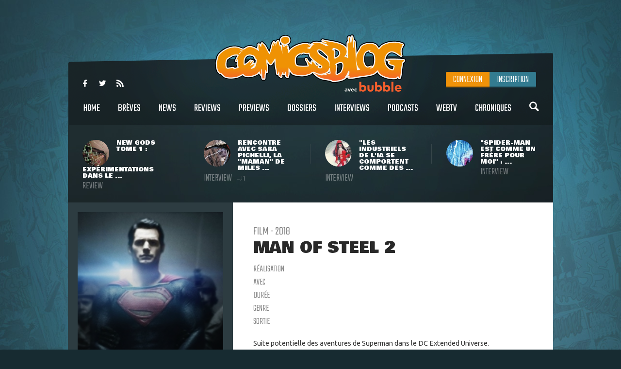

--- FILE ---
content_type: text/html
request_url: https://www.comicsblog.fr/1764p-Man_of_Steel_2
body_size: 85672
content:
<!DOCTYPE html><html lang="en"><head><meta charSet="utf-8"/><meta name="viewport" content="width=device-width, initial-scale=1"/><meta name="viewport" content="user-scalable=no, width=device-width, initial-scale=1, maximum-scale=1"/><link rel="preload" as="image" href="/includes/images/logo.png"/><link rel="preload" as="image" href="https://www.comicsblog.fr/images/news/crop3_New-Gods-Review-00.jpg"/><link rel="preload" as="image" href="https://www.comicsblog.fr/images/news/crop3_Itw-Pichelli-01.jpg"/><link rel="preload" as="image" href="https://www.comicsblog.fr/images/news/crop3_itw-sienkie-01.jpg"/><link rel="preload" as="image" href="https://www.comicsblog.fr/images/news/crop3_Itw-romita.jpg"/><link rel="preload" as="image" href="https://www.comicsblog.fr/images/produits/small_mos21.jpg"/><link rel="preload" as="image" href="https://www.comicsblog.fr/images/news/crop_superman-man-of-steel-2-abrams-jordan1.jpg"/><link rel="preload" as="image" href="https://www.comicsblog.fr/images/news/crop_henry-cavill-man-of-steel-2-superman-solo1.jpg"/><link rel="preload" as="image" href="https://www.comicsblog.fr/images/news/crop_superman211.jpg"/><link rel="preload" as="image" href="/includes/images/bubble-logo.png"/><link rel="modulepreload" href="/assets/entry.client-BByPo-3q.js"/><link rel="modulepreload" href="/assets/chunk-UIGDSWPH-DN5gzdvL.js"/><link rel="modulepreload" href="/assets/react-dom-C0VjmjIS.js"/><link rel="modulepreload" href="/assets/chunk-JG3XND5A-Zbz7wHBB.js"/><link rel="modulepreload" href="/assets/jsx-runtime-B2cdhnWO.js"/><link rel="modulepreload" href="/assets/root-TFQXbhKD.js"/><link rel="modulepreload" href="/assets/env-utils-BNFf4qG0.js"/><link rel="modulepreload" href="/assets/layout-WwNW_5zt.js"/><link rel="modulepreload" href="/assets/ArticleHorizontalCard-C6frJCmH.js"/><link rel="modulepreload" href="/assets/project-config-C_2seP0P.js"/><link rel="modulepreload" href="/assets/utils-CNmWY681.js"/><link rel="modulepreload" href="/assets/_objectUrl-D8lshcfi.js"/><link rel="modulepreload" href="/assets/Sidebar-Cb9d6E1H.js"/><link rel="modulepreload" href="/assets/ArticleVerticalCard-Cg7myrzn.js"/><title>COMICSBLOG.fr | Votre site de référence d&#x27;actualité Comics</title><meta name="description" content="Votre site / blog de référence d&#x27;actualité Comics, VO, VF, Dossiers, Web-tv, Podcasts, Goodies, trashbag"/><meta http-equiv="Content-Type" content="text/html; charset=utf-8"/><meta http-equiv="X-UA-Compatible" content="IE=edge"/><meta name="google-site-verification" content="uhaMadOOGP5-STHZTvfWlEYFWvQpAktUuYM_aVNAslo"/><link rel="image_src" type="image/jpeg" href="/includes/images/fb_share.png"/><link rel="thumbnail" type="image/jpeg" href="/includes/images/fb_share.png"/><link rel="preconnect" href="https://fonts.googleapis.com"/><link rel="preconnect" href="https://fonts.gstatic.com" crossorigin=""/><link href="https://fonts.googleapis.com/css?family=Teko:300,400|Bowlby+One|Ubuntu:300,400&amp;display=swap" rel="preload" as="style"/><link rel="icon" type="image/png" sizes="192x192" href="/includes/images/favicon-192x192.png"/><link rel="icon" type="image/png" sizes="96x96" href="/includes/images/favicon-96x96.png"/><link rel="icon" type="image/png" href="/includes/images/favicon-96x96.png"/><link rel="apple-touch-icon" sizes="192x192" href="/includes/images/icon-192.png"/><title>Man of Steel 2 | COMICSBLOG.fr</title><meta name="description" content="Suite potentielle des aventures de Superman dans le DC Extended Universe."/><link rel="image_src" type="image/jpeg" href="https://www.comicsblog.fr/images/produits/small_mos21.jpg"/><link rel="thumbnail" type="image/jpeg" href="https://www.comicsblog.fr/images/produits/small_mos21.jpg"/><meta property="og:title" content="Man of Steel 2 | COMICSBLOG.fr"/><meta property="og:image" content="https://www.comicsblog.fr/images/produits/small_mos21.jpg"/><meta property="og:description" content="Suite potentielle des aventures de Superman dans le DC Extended Universe."/><meta name="twitter:card" content="summary_large_image"/><meta name="twitter:creator" content="ARTScompany"/><meta name="twitter:url" content="https://www.comicsblog.fr/1764p-Man_of_Steel_2"/><meta name="twitter:title" content="Man of Steel 2"/><meta name="twitter:description" content="Suite potentielle des aventures de Superman dans le DC Extended Universe."/><meta name="twitter:image" content="https://www.comicsblog.fr/images/produits/small_mos21.jpg"/><meta name="twitter:site" content="COMICSBLOG.fr"/><link href="https://fonts.googleapis.com/css?family=Teko:300,400|Bowlby+One|Ubuntu:300,400&amp;display=swap" rel="stylesheet"/><link rel="stylesheet" href="/assets/layout-CGEnJVZw.css"/><link rel="stylesheet" href="/assets/tailwind-DrQ5h-VN.css"/><link rel="stylesheet" href="/assets/_objectUrl-CM3X5une.css"/></head><body><div id="ad-interstitiel"><table><tbody><tr><td height="600" valign="middle" align="center"><ins data-revive-zoneid="3" data-revive-id="f7b0dbf73da04a913d8d173f2a89da7f"></ins></td></tr></tbody></table></div><div id="overlay" class=""></div><div class="search_overlay "></div><div class="search "><div class="search_con device_content"><div class="search_input_con"><div class="icon-search"></div><input type="text" placeholder="Rechercher sur le site..." value=""/><div class="icon-delete"></div></div><div class="list_filter"><a class="current">Tout</a><a class="">Breves</a><a class="">News</a><a class="">Dossiers</a><a class="">podcast</a><a class="">Oeuvres</a></div><div class="sep"></div><div id="search_result"></div></div></div><div class="header_mobile"><div class="icon-user" id="mobile_user_btn"></div><a class="logo" href="/" data-discover="true"><img src="/includes/images/logo.png" alt="Logo du site"/></a><div class="icon-menu" id="mobile_menu_btn"></div></div><div id="mobile_menu" class=""><a class="icon-search menu_search"></a><a class="current" href="/" data-discover="true">Home</a><a href="/breves" data-discover="true">Brèves</a><a href="/news" data-discover="true">News</a><a href="/reviews" data-discover="true">Reviews</a><a href="/previews" data-discover="true">Previews</a><a href="/dossiers" data-discover="true">Dossiers</a><a href="/podcasts" data-discover="true">Podcasts</a><a href="/interviews" data-discover="true">Interviews</a><a href="/webtv" data-discover="true">WebTV</a><a href="/chroniques" data-discover="true">chroniques</a><div><a href="https://www.facebook.com/COMICSBLOG/" target="_blank" rel="noreferrer" class="icon-facebook-logo"></a><a href="https://twitter.com/COMICSBLOGFRA" class="icon-twitter" target="_blank" rel="noreferrer"></a><a href="/comicsblog.rss" class="icon-feed2" target="_blank" rel="noreferrer"></a></div></div><div id="mobile_user_menu" class=""><a class="menu_user_login" href="/connexion" data-discover="true">Connexion</a><a class="menu_user_register" href="/inscription" data-discover="true">Inscription</a></div><div id="wrapper"><div class="habillage_CR"><div class="habillage_CR_top"></div><div class="habillage_CR_con"><ins data-revive-zoneid="4" data-revive-id="f7b0dbf73da04a913d8d173f2a89da7f"></ins></div></div><div class="device_content global_container"><div class="header"><header class="row"><div class="menu_top"><div class="menu_top-social"><a href="https://www.facebook.com/COMICSBLOG" target="_blank" rel="noreferrer" class="icon-facebook-logo"></a> <a href="https://twitter.com/COMICSBLOGFRA" class="icon-twitter" target="_blank" rel="noreferrer"></a> <a href="/comicsblog.rss" class="icon-feed2" target="_blank" rel="noreferrer"></a></div></div><a class="logo" href="/" data-discover="true"><img src="/includes/images/logo.png"/></a><div class="menu_user"><a class="menu_user_login" href="/connexion" data-discover="true">Connexion</a><a class="menu_user_register" href="/inscription" data-discover="true">Inscription</a></div><div class="menu"><nav><a title="Home" class="" href="/" data-discover="true">Home<span></span></a> <a title="Brèves" class="" href="/breves" data-discover="true">Brèves<span></span></a> <a title="News" class="" href="/news" data-discover="true">News<span></span></a> <a title="Reviews" class="" href="/reviews" data-discover="true">Reviews<span></span></a> <a title="Previews" class="" href="/previews" data-discover="true">Previews<span></span></a> <a title="Dossiers" class="" href="/dossiers" data-discover="true">Dossiers<span></span></a> <a title="Interviews" class="" href="/interviews" data-discover="true">Interviews<span></span></a> <a title="Podcasts" class="" href="/podcasts" data-discover="true">Podcasts<span></span></a> <a title="WebTV" class="" href="/webtv" data-discover="true">WebTV<span></span></a> <a title="Chroniques" class="" href="/chroniques" data-discover="true">Chroniques<span></span></a> <a class="icon-search menu_search"></a></nav></div><div class="menu_under"><a href="/50982-New_Gods_Tome_1__expeerimentations_dans_le_Quatrieme_Monde_avec_Ram_V_evan_Cagle__Cie" data-discover="true"><div class="menu_under-img"><img src="https://www.comicsblog.fr/images/news/crop3_New-Gods-Review-00.jpg" alt="Illustration de l&#x27;article"/></div><div class="menu_under-con"><h2>New Gods Tome 1 : expérimentations dans le ...</h2><span>Review</span></div></a><a href="/50872-Rencontre_avec_Sara_Pichelli_la_maman_de_Miles_Morales" data-discover="true"><div class="menu_under-img"><img src="https://www.comicsblog.fr/images/news/crop3_Itw-Pichelli-01.jpg" alt="Illustration de l&#x27;article"/></div><div class="menu_under-con"><h2>Rencontre avec Sara Pichelli, la &quot;maman&quot; de Miles ...</h2><span>Interview</span><span class="nb_com"><span class="icon-chat"></span>1</span></div></a><a href="/50337-Les_industriels_de_lia_se_comportent_comme_des_rapaces__rencontre_avec_le_geenial_Bill_Sienkiewiz_Lake_Como_Comic_art_Festival_2025" data-discover="true"><div class="menu_under-img"><img src="https://www.comicsblog.fr/images/news/crop3_itw-sienkie-01.jpg" alt="Illustration de l&#x27;article"/></div><div class="menu_under-con"><h2>&quot;Les industriels de l&#x27;IA se comportent comme des ...</h2><span>Interview</span></div></a><a href="/50332-SpiderMan_est_comme_un_frere_pour_moi__rencontre_avec_le_grand_John_Romita_Jr_au_Lake_Como_Comic_art_Festival" data-discover="true"><div class="menu_under-img"><img src="https://www.comicsblog.fr/images/news/crop3_Itw-romita.jpg" alt="Illustration de l&#x27;article"/></div><div class="menu_under-con"><h2>&quot;Spider-Man est comme un frère pour moi&quot; : ...</h2><span>Interview</span></div></a></div></header></div><div class="side_p_con"><div class="side_p_l"><div class="sidebar_p "><div class="sidebar_p_con"><img src="https://www.comicsblog.fr/images/produits/small_mos21.jpg" class="sidebar_p_img" alt="Man of Steel 2"/><div class="sidebar_p_bg"><div class="sidebar_p_txt"><div class="sidebar_p_buy"></div></div></div></div></div></div><div class="side_p_r"><table class="auteur_con" cellPadding="0" cellSpacing="0" width="100%"><tbody><tr><td class="description" rowSpan="2" valign="top"><span class="produit_type">Film - 2018</span><h1>Man of Steel 2</h1><br/><table><tbody><tr><td width="80" class="label">Réalisation</td><td class="fonce"></td></tr><tr><td class="label">Avec</td><td class="fonce"></td></tr><tr><td class="label">Durée</td><td class="fonce"></td></tr><tr><td class="label">Genre</td><td class="fonce"></td></tr><tr><td class="label">Sortie</td><td class="fonce"></td></tr><tr></tr></tbody></table><br/><div class="produit_description"><p>Suite potentielle des aventures de Superman dans le DC Extended Universe.</p></div><div><br/></div></td></tr></tbody></table><div class="titre"><span>Articles liés</span></div><div class="home_list"><a class="list" href="/36747-apres_avoir_approchee_JJ_abrams_et_Michael_B_Jordan_toujours_pas_de_film_Superman_de_preevu_chez_Warner_Bros" data-discover="true"><div class="list-img"><img src="https://www.comicsblog.fr/images/news/crop_superman-man-of-steel-2-abrams-jordan1.jpg" alt="Illustration de l&#x27;article"/></div><div class="list_con"><h2>Après avoir approché J.J. Abrams et Michael B. Jordan, toujours pas de film Superman de prévu ...</h2><div class="list_cat">Ecrans<span class="nb_com"><span class="icon-chat"></span>4</span></div><div class="list_desc">Fébriles, les fans de Superman planquent toujours aux quatre coins du web en quêtant vainement le moindre signe d&#x27;activité autour du ...</div></div></a><a class="list" href="/28233-Matthew_Vaughn_aimerait_un_Man_of_Steel_2_plus_lumineux" data-discover="true"><div class="list-img"><img src="https://www.comicsblog.fr/images/news/crop_henry-cavill-man-of-steel-2-superman-solo1.jpg" alt="Illustration de l&#x27;article"/></div><div class="list_con"><h2>Matthew Vaughn aimerait un Man of Steel 2 plus lumineux</h2><div class="list_cat">Ecrans<span class="nb_com"><span class="icon-chat"></span>7</span></div><div class="list_desc">En tête de liste dans les envies de Warner Bros. pour la suite (tant attendue) de Man of Steel, Matthew Vaughn a récemment profité de la ...</div></div></a><a class="list" href="/25673-Lagent_dHenry_Cavill_confirme_une_suite_pour_Man_Of_Steel" data-discover="true"><div class="list-img"><img src="https://www.comicsblog.fr/images/news/crop_superman211.jpg" alt="Illustration de l&#x27;article"/></div><div class="list_con"><h2>L&#x27;agent d&#x27;Henry Cavill confirme une suite pour Man Of Steel</h2><div class="list_cat">Ecrans<span class="nb_com"><span class="icon-chat"></span>3</span></div><div class="list_desc">Depuis le lancement du DC Extended Universe, nombreux sont les fans à réclamer un second film consacré à Superman. Un métrage qui ...</div></div></a></div></div></div><div class="footer_pre"><ins data-revive-zoneid="1" data-revive-id="f7b0dbf73da04a913d8d173f2a89da7f"></ins></div></div></div><footer><a href="https://www.bubblebd.com" target="_blank" rel="noreferrer"><img src="/includes/images/bubble-logo.png" alt="Logo du Bubble BD" class="inline-block"/></a><div class="footer_link"><a href="/staff.php" data-discover="true">Staff</a> | <a href="/partenaires.php" data-discover="true">Partenaires</a> |<!-- --> <a href="/publicite.php" data-discover="true">Publicités sur le site</a> |<!-- --> <a href="/contact.php" data-discover="true">Contacts</a> | <a href="/ml.php" data-discover="true">Mentions légales</a> |<!-- --> <a href="https://www.bubblebd.com">Bubble BD</a></div><div class="footer_cpy">© 2026 Bubble BD - Tous droits réservés</div></footer><div class="mobile_pre"><ins data-revive-zoneid="1" data-revive-id="f7b0dbf73da04a913d8d173f2a89da7f"></ins></div><script>((d,h)=>{if(!window.history.state||!window.history.state.key){let f=Math.random().toString(32).slice(2);window.history.replaceState({key:f},"")}try{let p=JSON.parse(sessionStorage.getItem(d)||"{}")[h||window.history.state.key];typeof p=="number"&&window.scrollTo(0,p)}catch(f){console.error(f),sessionStorage.removeItem(d)}})("react-router-scroll-positions", null)</script><script>window.__reactRouterContext = {"basename":"/","future":{"v8_middleware":false,"unstable_optimizeDeps":false,"unstable_splitRouteModules":false,"unstable_subResourceIntegrity":false,"unstable_viteEnvironmentApi":false},"routeDiscovery":{"mode":"lazy","manifestPath":"/__manifest"},"ssr":true,"isSpaMode":false};window.__reactRouterContext.stream = new ReadableStream({start(controller){window.__reactRouterContext.streamController = controller;}}).pipeThrough(new TextEncoderStream());</script><script type="module" async="">;
import * as route0 from "/assets/root-TFQXbhKD.js";
import * as route1 from "/assets/layout-WwNW_5zt.js";
import * as route2 from "/assets/_objectUrl-D8lshcfi.js";
  window.__reactRouterManifest = {
  "entry": {
    "module": "/assets/entry.client-BByPo-3q.js",
    "imports": [
      "/assets/chunk-UIGDSWPH-DN5gzdvL.js",
      "/assets/react-dom-C0VjmjIS.js",
      "/assets/chunk-JG3XND5A-Zbz7wHBB.js",
      "/assets/jsx-runtime-B2cdhnWO.js"
    ],
    "css": []
  },
  "routes": {
    "root": {
      "id": "root",
      "path": "",
      "hasAction": false,
      "hasLoader": false,
      "hasClientAction": false,
      "hasClientLoader": false,
      "hasClientMiddleware": false,
      "hasErrorBoundary": false,
      "module": "/assets/root-TFQXbhKD.js",
      "imports": [
        "/assets/chunk-UIGDSWPH-DN5gzdvL.js",
        "/assets/react-dom-C0VjmjIS.js",
        "/assets/chunk-JG3XND5A-Zbz7wHBB.js",
        "/assets/jsx-runtime-B2cdhnWO.js",
        "/assets/env-utils-BNFf4qG0.js"
      ],
      "css": []
    },
    "routes/layout": {
      "id": "routes/layout",
      "parentId": "root",
      "hasAction": false,
      "hasLoader": true,
      "hasClientAction": false,
      "hasClientLoader": false,
      "hasClientMiddleware": false,
      "hasErrorBoundary": true,
      "module": "/assets/layout-WwNW_5zt.js",
      "imports": [
        "/assets/chunk-UIGDSWPH-DN5gzdvL.js",
        "/assets/jsx-runtime-B2cdhnWO.js",
        "/assets/ArticleHorizontalCard-C6frJCmH.js",
        "/assets/project-config-C_2seP0P.js",
        "/assets/utils-CNmWY681.js"
      ],
      "css": [
        "/assets/layout-CGEnJVZw.css",
        "/assets/tailwind-DrQ5h-VN.css"
      ]
    },
    "routes/$objectUrl": {
      "id": "routes/$objectUrl",
      "parentId": "routes/layout",
      "path": ":objectUrl",
      "hasAction": false,
      "hasLoader": true,
      "hasClientAction": false,
      "hasClientLoader": false,
      "hasClientMiddleware": false,
      "hasErrorBoundary": true,
      "module": "/assets/_objectUrl-D8lshcfi.js",
      "imports": [
        "/assets/chunk-UIGDSWPH-DN5gzdvL.js",
        "/assets/jsx-runtime-B2cdhnWO.js",
        "/assets/env-utils-BNFf4qG0.js",
        "/assets/Sidebar-Cb9d6E1H.js",
        "/assets/ArticleVerticalCard-Cg7myrzn.js",
        "/assets/project-config-C_2seP0P.js",
        "/assets/utils-CNmWY681.js"
      ],
      "css": [
        "/assets/_objectUrl-CM3X5une.css"
      ]
    },
    "routes/index": {
      "id": "routes/index",
      "parentId": "routes/layout",
      "index": true,
      "hasAction": false,
      "hasLoader": true,
      "hasClientAction": false,
      "hasClientLoader": false,
      "hasClientMiddleware": false,
      "hasErrorBoundary": true,
      "module": "/assets/index-CCjABIPI.js",
      "imports": [
        "/assets/chunk-UIGDSWPH-DN5gzdvL.js",
        "/assets/jsx-runtime-B2cdhnWO.js",
        "/assets/ArticleFullImageCard-8qNCDSfG.js",
        "/assets/Sidebar-Cb9d6E1H.js",
        "/assets/ArticleVerticalCard-Cg7myrzn.js",
        "/assets/project-config-C_2seP0P.js"
      ],
      "css": []
    }
  },
  "url": "/assets/manifest-434c3955.js",
  "version": "434c3955"
};
  window.__reactRouterRouteModules = {"root":route0,"routes/layout":route1,"routes/$objectUrl":route2};

import("/assets/entry.client-BByPo-3q.js");</script><!--$--><script>window.__reactRouterContext.streamController.enqueue("[{\"_1\":2,\"_599\":-5,\"_600\":-5},\"loaderData\",{\"_3\":4,\"_485\":486},\"routes/layout\",{\"_5\":-5,\"_6\":7,\"_169\":170,\"_273\":274,\"_331\":332,\"_362\":363,\"_391\":392},\"userToken\",\"headerBannerArticles\",[8,88,117,145],{\"_9\":10,\"_11\":12,\"_13\":14,\"_15\":16,\"_17\":18,\"_19\":16,\"_20\":21,\"_22\":-5,\"_23\":24,\"_25\":26,\"_27\":-5,\"_28\":24,\"_29\":-5,\"_30\":-5,\"_31\":32,\"_33\":34,\"_35\":36,\"_37\":38,\"_39\":40,\"_41\":42,\"_43\":44,\"_45\":46,\"_47\":48,\"_49\":50,\"_51\":52,\"_53\":54,\"_55\":56,\"_57\":54,\"_58\":59,\"_60\":61,\"_62\":-5,\"_63\":64,\"_65\":66,\"_67\":68,\"_69\":70,\"_71\":72,\"_73\":74,\"_75\":76,\"_77\":78,\"_79\":80,\"_81\":82,\"_83\":-5,\"_84\":85,\"_86\":-5,\"_87\":-5},\"id\",50982,\"url\",\"/50982-New_Gods_Tome_1__expeerimentations_dans_le_Quatrieme_Monde_avec_Ram_V_evan_Cagle__Cie\",\"url_full\",\"https://www.comicsblog.fr/50982-New_Gods_Tome_1__expeerimentations_dans_le_Quatrieme_Monde_avec_Ram_V_evan_Cagle__Cie\",\"title\",\"New Gods Tome 1 : expérimentations dans le Quatrième Monde avec Ram V, Evan Cagle \u0026 Cie\",\"title_50\",\"New Gods Tome 1 : expérimentations dans le ...\",\"title_100\",\"subTitleFr\",\"- Une proposition qui trouve son équilibre entre héritage et nouveauté\\n\\t- Des figures connues aux rôles habilement réajustés\\n\\t- Des variations visuelles qui viennent enrichir l’univers\\n\\t- Les auteurs ont compris ce sur quoi ils travaillaient\\n\",\"subTitleEn\",\"etat\",1,\"top3\",\"0\",\"ordre\",\"heading\",\"premium\",\"sandiego\",\"image\",\"New-Gods-Review-00.jpg\",\"image_url_crop\",\"https://www.comicsblog.fr/images/news/crop_New-Gods-Review-00.jpg\",\"image_url_crop2\",\"https://www.comicsblog.fr/images/news/crop2_New-Gods-Review-00.jpg\",\"image_url_crop3\",\"https://www.comicsblog.fr/images/news/crop3_New-Gods-Review-00.jpg\",\"image_url_crop4\",\"https://www.comicsblog.fr/images/news/crop4_New-Gods-Review-00.jpg\",\"image_url_crop5\",\"https://www.comicsblog.fr/images/news/crop5_New-Gods-Review-00.jpg\",\"excerpt_140\",\"« New Gods est la réinvention de l’univers du Quatrième Monde de Jack Kirby par Ram V et Evan Cagle ». S’il s’agit là d’une petite ...\",\"excerpt_200\",\"« New Gods est la réinvention de l’univers du Quatrième Monde de Jack Kirby par Ram V et Evan Cagle ». S’il s’agit là d’une petite phrase de présentation somme toute classique au dos d’un album, ...\",\"excerpt_250\",\"« New Gods est la réinvention de l’univers du Quatrième Monde de Jack Kirby par Ram V et Evan Cagle ». S’il s’agit là d’une petite phrase de présentation somme toute classique au dos d’un album, ces quelques mots résonnent dans les faits comme ...\",\"description\",\"\u003cp style=\\\"text-align: center;\\\"\u003e«\u0026nbsp;\u003cem\u003eNew\\nGods est la réinvention de l’univers du Quatrième Monde de Jack Kirby par Ram V\\net Evan Cagle\u0026nbsp;\u003c/em\u003e». \u003c/p\u003e\u003cp style=\\\"text-align: justify;\\\"\u003eS’il s’agit là d’une petite phrase de présentation somme\\ntoute classique au dos d’un album, ces quelques mots résonnent dans les faits\\ncomme un pari audacieux, si ce n’est risqué. Un pari risqué non pas parce que\\ndeux auteurs contemporains se penchent sur une œuvre culte d’un géant de la\\nbande dessinée, mais parce qu’en se lançant dans une série sur les \u003cstrong\u003eNew Gods\u003c/strong\u003e,\\n\u003cstrong\u003eRam V \u003c/strong\u003eet \u003cstrong\u003eEvan Cagle\u003c/strong\u003e, c'est aussi à un paradoxe qu'ils vont se mesurer.\u003c/p\u003e\\n\\n\\n\\n\u003ch3 style=\\\"text-align: justify;\\\"\u003e\u003cstrong\u003eDe\\nnouveaux Néo-Dieux\u0026nbsp;: V, Cagle, Kirby et le paradoxe du Quatrième Monde\u003c/strong\u003e\u003c/h3\u003e\\n\\n\u003cp style=\\\"text-align: justify;\\\"\u003ePour\\ncomprendre le problème dont il est ici question, il faut revenir au créateur\\ndes \u003cstrong\u003eNew Gods\u003c/strong\u003e\u0026nbsp;: l’immense \u003cstrong\u003eJack Kirby\u003c/strong\u003e. Au début des années 1970, le\\n«\u0026nbsp;Roi des Comics\u0026nbsp;» débarque chez \u003cstrong\u003eDC\u003c/strong\u003e en lançant \u003cstrong\u003eLe Quatrième Monde\u003c/strong\u003e,\\nun ensemble de quatre séries interconnectées dessinant une grande mythologie\\ncosmique. Plus d’un millier de planches et quatre ans plus tard, l’expérience\\nprend finalement fin sans réelle conclusion suite à des ventes qui ne suivent\\nplus suffisamment, laissant en place ce que \u003cstrong\u003eGrant Morrison\u003c/strong\u003e qualifiera de «\u0026nbsp;symphonie\\ninachevée\u0026nbsp;».\u003c/p\u003e\\n\\n\u003cp style=\\\"text-align: justify;\\\"\u003eSi\\n\u003cstrong\u003eKirby\u003c/strong\u003e revint travailler des années plus tard sur sa création avec le roman\\ngraphique \u003cstrong\u003eThe Hunger Dogs\u003c/strong\u003e, celle-ci conserve toujours aujourd’hui l’aura\\nd’une fresque incomplète. Le vide créé par un univers laissé en suspens\\nalimente cependant logiquement les idées d’auteurs admiratifs. À ce sujet,\\n\u003cstrong\u003eWalter Simonson\u003c/strong\u003e écrivait\u0026nbsp;: «\u0026nbsp;\u003cem\u003eAvec une fin définitive, l’histoire\\naurait été terminée. Et comme le récit n’est jamais arrivé à son terme, la\\ngrande guerre entre Néo-Genesis et Apokolips ne prendra jamais fin, ses adversaires\\nbloqués à jamais dans un affrontement mortel\u0026nbsp;\u003c/em\u003e».\u003c/p\u003e\\n\\n\u003cp style=\\\"text-align: justify;\\\"\u003eSe\\npencher sur le \u003cstrong\u003eQuatrième Monde\u003c/strong\u003e de \u003cstrong\u003eKirby\u003c/strong\u003e aujourd’hui, c’est donc contempler\\nles fondations d’un édifice dont la structure finale ne sera jamais définie.\\nParce que son auteur d’origine ne l’a pas achevé comme il le souhaitait certes,\\nmais également parce que l’industrie des comics étant ainsi bâtie, quelqu’un\\nd’autre aura toujours la possibilité d’y ajouter une nouvelle pierre. Puisqu’il\\nest question d’une base sur laquelle construire, quel est donc alors le\\nparadoxe sur lequel s’aventure l’équipe créative des\u0026nbsp;\u003cstrong\u003eNew\\nGods\u0026nbsp;\u003c/strong\u003ed'aujourd'hui ? La réponse tient en un nom\u0026nbsp;: \u003cstrong\u003eJack Kirby\u003c/strong\u003e.\u003c/p\u003e\u003cp style=\\\"text-align: justify;\\\"\u003e\u003cimg src=\\\"https://www.comicsblog.fr/images/editeur/Arno/octobre 2025/New-Gods-Review-04.jpg\\\" alt=\\\"images/editeur/Arno/octobre 2025/New-Gods-Review-04.jpg\\\"\u003e\u003c/p\u003e\\n\\n\u003cp style=\\\"text-align: justify;\\\"\u003eS’aventurer\\nsur le \u003cstrong\u003eQuatrième Monde\u003c/strong\u003e, c’est marcher dans les pas de \u003cstrong\u003eKirby.\u003c/strong\u003e Et marcher\\ndans les pas de \u003cstrong\u003eKirby\u003c/strong\u003e, c’est marcher sur des œufs. Pourquoi\u0026nbsp;? Il n’est pas\\nici question de comparer les talents, mais de comprendre la logique d’un\\ncréateur. Le \u003cstrong\u003eQuatrième Monde\u003c/strong\u003e est une expérimentation tant narrative que\\nvisuelle. La volonté de cet ensemble était de proposer quelque chose de\\nnouveau. Une idée qui se heurta d’ailleurs à l’équipe commerciale de \u003cstrong\u003eDC\u003c/strong\u003e, qui\\nforça le «\u0026nbsp;\u003cem\u003eKing\u0026nbsp;»\u003c/em\u003e à reprendre à son arrivée une série pré-existante,\\nlà où celui-ci voulait avant tout innover.\u003c/p\u003e\\n\\n\u003cp style=\\\"text-align: justify;\\\"\u003eÉvoquant\\ncette mentalité, \u003cstrong\u003eMark Evanier\u003c/strong\u003e raconte que, du vivant de l’auteur, un\\ndessinateur arrivant sur la série \u003cstrong\u003eCaptain America\u003c/strong\u003e avait déclaré espérer\\nréussir à restituer «\u0026nbsp;la patte Kirby\u0026nbsp;». Le principal intéressé avait\\nalors expliqué\u0026nbsp;: «\u0026nbsp;Ce gamin n’a rien compris, la patte Kirby consiste\\nà créer de nouvelles BD\u0026nbsp;». Le \u003cstrong\u003eQuatrième Monde\u003c/strong\u003e se voulait proposer\\nquelque chose de nouveau, une ambition qui a du composer avec l’existence de la\\nsérie \u003cstrong\u003eSuperman’s Pal Jimmy Olsen\u003c/strong\u003e, que Kirby avait accepté de reprendre\\net d’inclure à son grand projet «\u0026nbsp;à contrecœur\u0026nbsp;» (toujours selon \u003cstrong\u003eMark Evanier\u003c/strong\u003e).\u003c/p\u003e\\n\\n\u003cp style=\\\"text-align: justify;\\\"\u003eVoici\\ndonc \u003cstrong\u003eRam V\u003c/strong\u003e et \u003cstrong\u003eEvan Cagle\u003c/strong\u003e au cœur du paradoxe\u0026nbsp;: celui de faire perdurer\\nl’héritage d’une œuvre qui souhaitait intrinsèquement proposer de la nouveauté, et non reprendre ce qui avait pu être créé par un autre auparavant.\\nFaçonner une nouvelle série se réclamant du \u003cstrong\u003eQuatrième Monde\u003c/strong\u003e semble donc\\nrelever du casse-tête\u0026nbsp;: s’inscrire dans une continuité artistique\\nreviendrait à trahir cette dernière, et s’en éloigner viderait le titre \u003cstrong\u003eNew Gods\u003c/strong\u003e de son sens. Que faire alors\u0026nbsp;? C’est ici que \u003cstrong\u003eRam V\u003c/strong\u003e et \u003cstrong\u003eEvan\\nCagle\u003c/strong\u003e ont compris leur matériau d’origine\u0026nbsp;: ils\u003cspan\u003e\u0026nbsp; \u003c/span\u003eexpérimentent.\u003c/p\u003e\\n\\n\\n\u003ch3 style=\\\"text-align: justify;\\\"\u003e\u003cstrong\u003eNew\\nGods Tome 1,\u0026nbsp; lE VERDICT\u003c/strong\u003e\u003c/h3\u003e\\n\\n\u003cp style=\\\"text-align: justify;\\\"\u003e\u003cstrong\u003eDarkseid\u003c/strong\u003e\\nn’est plus. L’éternel ennemi est mort, l’omniprésente menace s’est éteinte. \u003cstrong\u003eRam\\nV\u003c/strong\u003e choisit de débuter son histoire en faisant disparaître la ligne d’horizon du \u003cstrong\u003eQuatrième\\nMonde\u003c/strong\u003e de \u003cstrong\u003eKirby\u003c/strong\u003e, le perpétuel affrontement avec le souverain d’\u003cstrong\u003eApokolips\u003c/strong\u003e. Si\\nce nouveau \u003cem\u003estatu quo\u003c/em\u003e pourrait signifier le début d’une ère sereine pour\\n\u003cstrong\u003eNéo-Genesis\u003c/strong\u003e, l’énigmatique \u003cstrong\u003eMétron\u003c/strong\u003e prophétise l’avènement sur Terre d’un nouveau\\ndieu, un enfant qui pourrait bien causer la perte des deux mondes. Tandis que\\nle chaos gagne du terrain, les \u003cstrong\u003eNéo-Dieux\u003c/strong\u003e se déchirent sur le sort à réserver à\\ncet individu encore innocent.\u003c/p\u003e\\n\\n\u003cp style=\\\"text-align: justify;\\\"\u003eAlors\\nque le \u003cstrong\u003eHaut-Père\u003c/strong\u003e de Néo-Genesis envoie son champion \u003cstrong\u003eOrion\u003c/strong\u003e éliminer cet être\\npotentiellement destructeur, le maître de l’évasion \u003cstrong\u003eMister Miracle\u003c/strong\u003e et la\\nsurpuissante \u003cstrong\u003eBig Barda\u003c/strong\u003e se retrouvent malgré eux chargés de protéger ce jeune\\ninconnu. Commence alors une course contre la montre pour localiser l’enfant et\\nle mettre en sécurité là où le limier du Haut-Père ne pourra le retrouver. Mais\\nsi \u003cstrong\u003eOrion\u003c/strong\u003e a reçu l’ordre d’éliminer le petit, d’autres protagonistes aux\\ndesseins nébuleux tentent quant à eux de le capturer vivant.\u003c/p\u003e\u003cp style=\\\"text-align: justify;\\\"\u003e\u003cimg src=\\\"https://www.comicsblog.fr/images/editeur/Arno/octobre 2025/New-Gods-Review-01.jpg\\\" alt=\\\"images/editeur/Arno/octobre 2025/New-Gods-Review-01.jpg\\\"\u003e\u003c/p\u003e\\n\\n\u003cp style=\\\"text-align: justify;\\\"\u003e\u003cstrong\u003eMister\\nMiracle\u003c/strong\u003e, \u003cstrong\u003eBig Barda\u003c/strong\u003e, \u003cstrong\u003eOrion\u003c/strong\u003e… autant de figures classiques du \u003cstrong\u003eQuatrième Monde\u003c/strong\u003e\\nprésentées ici dans une configuration qui rappellera peut-être davantage le\\npassage de \u003cstrong\u003eTom King \u003c/strong\u003eet \u003cstrong\u003eMitch Gerads \u003c/strong\u003esur ces personnages que les aventures\\nsignées \u003cstrong\u003eKirby\u003c/strong\u003e. Si Scott et Barda y sont toujours de jeunes parents et qu’Orion\\ny est également devenu un danger, \u003cstrong\u003eRam V\u003c/strong\u003e ne tombe cependant pas dans la redite\\nde \u003cstrong\u003eTom King\u003c/strong\u003e et livre ici sa propre vision des \u003cstrong\u003eNéo-Dieux\u003c/strong\u003e avec un récit plus axé\\nsur l’aspect mythologique de son univers et moins sur la reconstruction de ses\\npersonnages.\u003c/p\u003e\\n\\n\u003cp style=\\\"text-align: justify;\\\"\u003eQuand\\n\u003cstrong\u003eKirby\u003c/strong\u003e dépeignait deux camps manichéens pour mettre en avant la nature transfuge\\nde ses héros, offrant en filigrane un message sur la façon dont les individus\\npeuvent se construire en accord ou en opposition à leur environnement, \u003cstrong\u003eRam V\u003c/strong\u003e\\nparle ici de la façon dont ces personnes peuvent rester intègres face au\\nvascillement de ce même environnement\u0026nbsp;; un message ô combien actuel.\\n\u003cstrong\u003eMister Miracle\u003c/strong\u003e et \u003cstrong\u003eBig Barda\u003c/strong\u003e feront tout pour sauver un enfant, quitte à\\ns’opposer frontalement à une \u003cstrong\u003eNéo-Genesis\u003c/strong\u003e à la dérive.\u003c/p\u003e\u003cp style=\\\"text-align: justify;\\\"\u003e\u003cimg src=\\\"https://www.comicsblog.fr/images/editeur/Arno/octobre 2025/New-Gods-Review-02.jpg\\\" alt=\\\"images/editeur/Arno/octobre 2025/New-Gods-Review-02.jpg\\\"\u003e\u003c/p\u003e\\n\\n\u003cp style=\\\"text-align: justify;\\\"\u003eCette\\nvolonté de se placer dans le prolongement plutôt que dans la répétition se\\nretrouve également dans le caractère graphique de l’oeuvre. Alors que le \u003cstrong\u003eQuatrième\\nMonde\u003c/strong\u003e était le fruit d’un dessinateur unique, la série \u003cstrong\u003eNew Gods\u003c/strong\u003e - bien\\nqu’ayant \u003cstrong\u003eEvan Cagle\u003c/strong\u003e comme colonne vertébrale - voit défiler un artiste invité à\\nchacun de ses numéros. Cette diversité des traits participe ainsi à la\\n«\u0026nbsp;réinvention\u0026nbsp;» voulue de cet univers, tant sur un plan visuel que\\ndans son esprit. L’ensemble, riche, reste toutefois cohérent puisque ces\\nvariations tiennent habilement compte des différents lieux et époques du récit.\u003c/p\u003e\u003cp style=\\\"text-align: justify;\\\"\u003e\u003cimg src=\\\"https://www.comicsblog.fr/images/editeur/Arno/octobre 2025/New-Gods-Review-03.jpg\\\" alt=\\\"images/editeur/Arno/octobre 2025/New-Gods-Review-03.jpg\\\"\u003e\u003c/p\u003e\\n\\n\u003cp style=\\\"text-align: justify;\\\"\u003eOn\\nsera donc ravi de voir ou de revoir certains noms, avec notamment le retour aux\\ncôté de Ram V d’un \u003cstrong\u003eFilipe Andrade\u003c/strong\u003e toujours au sommet dans le sixième et dernier\\nchapitre de ce premier volume. Si les artistes invités mettent la barre haute,\\n\u003cstrong\u003eEvan Cagle\u003c/strong\u003e n’a pas à rougir de son travail\u0026nbsp;: bien qu’il ait moins\\nl’occasion de placer des trouvailles visuelles à chaque page, l’homme sait\\nprofiter des opportunités graphiques qui lui sont offertes. Quant au fait que\\npasser du style de \u003cstrong\u003eRiccardo Federici \u003c/strong\u003eà celui d’\u003cstrong\u003eAndrew MacLean\u003c/strong\u003e d’un épisode à\\nl’autre puisse dérouter, il faudra y voir ici de l’audace.\u003c/p\u003e\\n\\n\u003cp style=\\\"text-align: justify;\\\"\u003e\u003cstrong\u003eLes\\nNew Gods de Ram V et Evan Cagle sont effectivement une réinvention du Quatrième\\nMonde de Kirby. Non pas par leur volonté de renverser brutalement la table,\\nmais par leur souhait d’accompagner cette création vers une autre proposition\\ntant narrative qu’artistique. Plutôt que de sombrer dans l’adage idiot du\\n«\u0026nbsp;plagiat comme plus beau des hommages\u0026nbsp;», l’équipe créative démontre\\nson profond respect de l’œuvre d’origine et de son créateur en se permettant\\nd’y prendre des libertés plutôt que de faire le choix de la décalquer.\u003c/strong\u003e\u003c/p\u003e\u003cp style=\\\"text-align: justify;\\\"\u003e\u003cem\u003e- \u003ca href=\\\"https://www.comics-zone.com/fr/infinite/147463-new-gods-tome-1-9791026827160.html?aff=2\\\"\u003eVous pouvez commander New Gods Tome 1 à ce lien !\u0026nbsp;\u003c/a\u003e\u003c/em\u003e\u003c/p\u003e\u003cp style=\\\"text-align: justify;\\\"\u003e\u003cem\u003eCette critique a été rédigée par Malo Martinez.\u0026nbsp;\u003c/em\u003e\u003c/p\u003e\u003cp style=\\\"text-align: justify;\\\"\u003e\u003cem\u003e\u003cimg src=\\\"https://www.comicsblog.fr/images/editeur/Arno/octobre 2025/New-Gods-Review-00.jpg\\\" alt=\\\"images/editeur/Arno/octobre 2025/New-Gods-Review-00.jpg\\\"\u003e\u003c/em\u003e\u003cbr\u003e\u003c/p\u003e\",\"mainTypeId\",\"np\",\"mainType\",\"Review\",\"mainTypePath\",\"reviews\",\"preciseType\",\"categoryId\",22,\"category\",\"Urban\",\"rate\",\"parentCategoryId\",6,\"parentCategory\",\"Actu VF\",\"date_hour_long\",\"07 Octobre 2025 - 16:18\",\"date_long\",\"07 Octobre 2025\",\"date_ordre\",\"07/10/2025\",\"heure\",\"16:18\",\"short_date_breve\",\"07 Oct\",\"dateForEdit\",\"2025-10-07T16:18\",\"author\",\"Arno Kikoo\",\"authorTwitter\",\"https://twitter.com/Arno_Kikoo\",\"fichier_url\",\"publicationDate\",\"2025-10-07T16:18:00.000Z\",\"number_of_comments\",\"imagesGallery\",{\"_9\":89,\"_11\":90,\"_13\":91,\"_15\":92,\"_17\":93,\"_19\":92,\"_20\":-5,\"_22\":-5,\"_23\":24,\"_25\":26,\"_27\":-5,\"_28\":24,\"_29\":-5,\"_30\":-5,\"_31\":94,\"_33\":95,\"_35\":96,\"_37\":97,\"_39\":98,\"_41\":99,\"_43\":100,\"_45\":101,\"_47\":102,\"_49\":103,\"_51\":104,\"_53\":105,\"_55\":106,\"_57\":105,\"_58\":107,\"_60\":108,\"_62\":-5,\"_63\":24,\"_65\":109,\"_67\":110,\"_69\":111,\"_71\":112,\"_73\":113,\"_75\":114,\"_77\":115,\"_79\":80,\"_81\":82,\"_83\":-5,\"_84\":116,\"_86\":24,\"_87\":-5},50872,\"/50872-Rencontre_avec_Sara_Pichelli_la_maman_de_Miles_Morales\",\"https://www.comicsblog.fr/50872-Rencontre_avec_Sara_Pichelli_la_maman_de_Miles_Morales\",\"Rencontre avec Sara Pichelli, la \\\"maman\\\" de Miles Morales !\",\"Rencontre avec Sara Pichelli, la \\\"maman\\\" de Miles ...\",\"Itw-Pichelli-01.jpg\",\"https://www.comicsblog.fr/images/news/crop_Itw-Pichelli-01.jpg\",\"https://www.comicsblog.fr/images/news/crop2_Itw-Pichelli-01.jpg\",\"https://www.comicsblog.fr/images/news/crop3_Itw-Pichelli-01.jpg\",\"https://www.comicsblog.fr/images/news/crop4_Itw-Pichelli-01.jpg\",\"https://www.comicsblog.fr/images/news/crop5_Itw-Pichelli-01.jpg\",\"C'est au printemps dernier que la dessinatrice italienne Sara Pichelli est passée en France pour une séance de dédicaces chez Album ...\",\"C'est au printemps dernier que la dessinatrice italienne Sara Pichelli est passée en France pour une séance de dédicaces chez Album Comics à Paris. La co-créatrice de Miles Morales, l'un des ...\",\"C'est au printemps dernier que la dessinatrice italienne Sara Pichelli est passée en France pour une séance de dédicaces chez Album Comics à Paris. La co-créatrice de Miles Morales, l'un des personnages les plus populaires de Marvel, et encore ...\",\"\u003cp style=\\\"text-align: justify;\\\"\u003eC'est au printemps dernier que la dessinatrice italienne\u0026nbsp;\u003cstrong\u003eSara Pichelli\u0026nbsp;\u003c/strong\u003eest passée en France pour \u003ca href=\\\"https://www.comicsblog.fr/49950-Sara_Pichelli_en_deedicace_chez_album_Comics_le_4_mai_2025_pour_le_FCBD\\\"\u003eune séance de dédicaces chez\u0026nbsp;\u003c/a\u003e\u003cstrong\u003e\u003ca href=\\\"https://www.comicsblog.fr/49950-Sara_Pichelli_en_deedicace_chez_album_Comics_le_4_mai_2025_pour_le_FCBD\\\"\u003eAlbum Comics\u003c/a\u003e\u0026nbsp;\u003c/strong\u003eà Paris. La co-créatrice de\u0026nbsp;\u003cstrong\u003eMiles Morales\u003c/strong\u003e, l'un des personnages les plus populaires de Marvel, et encore aujourd'hui l'un des meilleurs exemples de création de nouveau personnage réussi, est toujours au travail pour la Maison des Idées. On note notamment parmi \u003ca href=\\\"https://www.comicsblog.fr/45809-La_nouvelle_seerie_Scarlet_Witch_de_Steve_Orlando_et_Sara_Pichelli_chez_Panini_Comics_en_septembre_2023\\\"\u003eses derniers travaux le titre\u0026nbsp;\u003cstrong\u003eScarlet Witch\u003c/strong\u003e\u003c/a\u003e\u0026nbsp;de \u003cstrong\u003eSteve Orlando\u003c/strong\u003e. Et puisque Sara Pichelli nous a accordé un peu de son temps, nous en avons profité pour lui poser quelques questions, pour une discussion assez généraliste, que vous aurez nous l'espérons plaisir à suivre.\u003c/p\u003e\u003cp style=\\\"text-align: justify;\\\"\u003eUne version à l'audio (et en anglais) de cette interview, mise en ligne plus tôt dans l'année, est à retrouver sur\u0026nbsp;\u003cstrong\u003eFirst Print\u003c/strong\u003e.\u0026nbsp;\u003c/p\u003e\u003cp style=\\\"text-align: justify;\\\"\u003e\u003cem\u003eNous remercions chaleureusement Gauthier d'Album Comics qui a permis cette interview et Clément Boitrelle pour la traduction et retranscription de la discussion.\u003c/em\u003e\u003c/p\u003e\u003ciframe name=\\\"Ausha Podcast Player\\\" frameborder=\\\"0\\\" loading=\\\"lazy\\\" id=\\\"ausha-pPrr\\\" height=\\\"220\\\" style=\\\"border: none; width:100%; height:220px\\\" src=\\\"https://player.ausha.co/?podcastId=bPw21Uqn7dJy\u0026amp;v=3\u0026amp;playerId=ausha-pPrr\\\" data-dashlane-frameid=\\\"74563\\\"\u003e\u003c/iframe\u003e\u003cp style=\\\"text-align: justify;\\\"\u003e\u003cstrong\u003e\u003cbr\u003e\u003c/strong\u003e\u003c/p\u003e\u003cp style=\\\"text-align: justify;\\\"\u003e\u003cstrong\u003eBonjour Sara et bienvenue. Beaucoup de personnes vous connaissent vous et\\nvotre travail mais pourriez-vous néanmoins vous présenter rapidement\u0026nbsp;?\u003c/strong\u003e\u003c/p\u003e\\n\u003cp style=\\\"text-align: justify;\\\"\u003eBien sûr\u0026nbsp;! Je suis Sara\\nPichelli - d’ailleurs merci d’avoir prononcé mon nom de famille\\ncorrectement\u0026nbsp;! \u003c/p\u003e\\n\u003cp style=\\\"text-align: justify;\\\"\u003e\u003cstrong\u003eC’est grâce à mes origines\\nitaliennes\u0026nbsp;!\u003c/strong\u003e\u003c/p\u003e\\n\u003cp style=\\\"text-align: justify;\\\"\u003eJe travaille chez \u003cstrong\u003eMarvel\u003c/strong\u003e\\ndepuis 2008. Je suis surtout connue pour avoir co-créé le personnage de \u003cstrong\u003eMiles\\nMorales\u003c/strong\u003e mais j’ai également travaillé sur de nombreuses séries \u003cstrong\u003eMarvel\u003c/strong\u003e\\ncomme \u003cstrong\u003eX-Men\u003c/strong\u003e, \u003cstrong\u003eGuardians of the Galaxy\u003c/strong\u003e, \u003cstrong\u003eScarlet Witch\u003c/strong\u003e plus\\nrécemment et bien d’autres. \u003c/p\u003e\\n\u003cp style=\\\"text-align: justify;\\\"\u003e\u003cstrong\u003eRetournons aux origines\u0026nbsp;:\\nà quel moment avez-vous voulu devenir dessinatrice de comics\u0026nbsp;et surtout,\\npourquoi\u0026nbsp;?\u003c/strong\u003e\u003c/p\u003e\\n\u003cp style=\\\"text-align: justify;\\\"\u003eC’est arrivé assez tard dans ma\\nvie car jusqu’à l’âge de 20-25 ans, je travaillais dans l’animation après avoir\\nétudié l’animation traditionnelle et 3D. J’ai travaillé pour un studio italien\\nen tant que character designer, storyboarder, artiste de textures… J’ai porté\\nbeaucoup de casquettes différentes\u0026nbsp;! Je me suis beaucoup amusé mais je\\nvoulais travailler en dehors de l’Italie car j’adorais par exemple l’animation\\nfrançaise. Malheureusement on m’a viré… \u003c/p\u003e\\n\u003cp style=\\\"text-align: justify;\\\"\u003e\u003cstrong\u003eOn a osé vous virer\u0026nbsp;?!\u003c/strong\u003e\u003c/p\u003e\\n\u003cp style=\\\"text-align: justify;\\\"\u003eDisons qu’ils m’ont plutôt rendu\\nservice\u0026nbsp;! \u003cspan\u003e\u0026nbsp;\u003c/span\u003eA l’époque je ne pouvais\\npas quitter l’Italie pour des raisons personnelles. Mon petit copain d’alors, \u003cstrong\u003eDavid\\nMessina\u003c/strong\u003e, travaillait pour le marché américain sur \u003cstrong\u003eBuffy\u003c/strong\u003e je crois… Ou\\nplutôt \u003cstrong\u003eAngel\u003c/strong\u003e… Enfin bref pour je ne-sais-quelle série\u0026nbsp;! D’autres\\nconnaissances travaillaient pour IDW et \u003cstrong\u003eMarvel\u003c/strong\u003e je crois… Je ne me\\nsouviens plus trop… Je suis vieille\u0026nbsp;!\u003c/p\u003e\\n\u003cp style=\\\"text-align: justify;\\\"\u003e\u003cstrong\u003eC’était il n’y a pas si\\nlongtemps…\u003c/strong\u003e\u003c/p\u003e\\n\u003cp style=\\\"text-align: justify;\\\"\u003eC’est une façon de voir les\\nchoses… Bref, tout le monde m’a dit de m’essayer au comics mais je n’y\\nconnaissais rien à l’époque car cela ne m’intéressait pas plus que ça. Vous\\nsavez je viens d’une petite ville Italienne où il n’y avait pas de boutiques\\nqui vendaient des comics. J’avais donc l’habitude de lire \u003cstrong\u003eMickey Mouse\u003c/strong\u003e, \u003cstrong\u003eDonald\\nDuck\u003c/strong\u003e… Toutes les histoires \u003cstrong\u003eDisney\u003c/strong\u003e destinées aux enfants. Pour\\nautant, je me suis dit que je savais storyboarder, je connaissais le\\n\u003cem\u003estory-telling\u003c/em\u003e. J’ai donc commencé à assister mon ex-copain en réalisant le\\ndécoupage. Cela m’a semblé envisageable\u0026nbsp;! J’ai également commencé à lire\\ndes comics et j’ai vite réalisé que j’adorais ça\u0026nbsp;! C’est également en 2008\\nque le concours \u003cem\u003eChesterQuest\u003c/em\u003e de \u003cstrong\u003eMarvel\u003c/strong\u003e a eu lieu, concours que\\nj’ai gagné\u0026nbsp;! J’ai gagné le droit d’avoir une série de publiée et depuis,\\nje n’ai jamais arrêté\u0026nbsp;!\u003c/p\u003e\u003cp style=\\\"text-align: justify;\\\"\u003e\u003cimg src=\\\"https://www.comicsblog.fr/images/editeur/Arno/septembre-2025/Itw-Pichelli-03.jpg\\\" alt=\\\"images/editeur/Arno/septembre-2025/Itw-Pichelli-03.jpg\\\"\u003e\u003c/p\u003e\\n\u003cp style=\\\"text-align: justify;\\\"\u003e\u003cstrong\u003eVous évoquiez votre travail\\ndans l’animation, j’imagine donc que vous étiez attirée dès le départ par les\\ndessins et le story-telling\u0026nbsp;?\u003c/strong\u003e\u003c/p\u003e\\n\u003cp style=\\\"text-align: justify;\\\"\u003eDu plus loin que je me souvienne,\\nj’ai toujours été attirée par le dessin. L’aspect story-telling est arrivé un\\npeu plus tard durant mes études d’animation. L’animation implique énormément de\\nstory-telling\u0026nbsp;: tout part du corps, il faut donc prendre en compte le\\nlangage corporel qui finira sur la page ou bien l’écran. Mais raconter des\\nhistoires est vite devenu quelque chose qui m’a plu. Et puis, les comics sont\\npour moi le terrain de jeu idéal car je peux avoir plus de contrôle sur le\\nrésultat final. Quand vous travaillez dans l’animation, vous n’êtes qu’un\\nsimple rouage dans un énorme engrenage. On pourrait me répondre qu’en travaillant\\nchez \u003cstrong\u003eMarvel\u003c/strong\u003e, je dois composer avec les éditeurs, les auteurs, les\\ncoloristes… mais c’est beaucoup moins contraignant que dans l’animation.\u003c/p\u003e\\n\u003cp style=\\\"text-align: justify;\\\"\u003e\u003cstrong\u003eA-t-il été différent\\nd’apprendre les codes du comics que d’apprendre ceux de l’animation\u0026nbsp;?\\nJ’imagine qu’il doit bien exister des similitudes mais également des\\ndifférences.\u003c/strong\u003e\u003c/p\u003e\\n\u003cp style=\\\"text-align: justify;\\\"\u003eLes deux semblent très similaires\\net au début j’ai trouvé les comics plus simples, mais il y a énormément de\\ndifférences notamment de par la présence des gouttières. Dans le storyboarding,\\nil n’y a pas de ruptures spatiales ou temporelles. Vous devez dessiner un zoom,\\nun dézoom… ce genre d’éléments qui se déroulent en temps réel. L’espace entre\\nles cases change absolument tout\u0026nbsp;! Vous devez apprendre que le timing fait\\ntout, mais c’est pour cette raison que c’est si amusant\u0026nbsp;!\u003c/p\u003e\\n\u003cp style=\\\"text-align: justify;\\\"\u003e\u003cstrong\u003eVous avez dû vous rendre\\ncompte à un moment que vous étiez faites pour les comics\u0026nbsp;?\u003c/strong\u003e\u003c/p\u003e\\n\u003cp style=\\\"text-align: justify;\\\"\u003eExactement, je ne voulais plus\\ntravailler dans l’animation. Les comics étaient bien plus amusants\u0026nbsp;!\u003c/p\u003e\\n\u003cp style=\\\"text-align: justify;\\\"\u003e\u003cstrong\u003eFaites-nous une petite leçon\\nd’histoire\u0026nbsp;: à quoi correspondait le fameux concours que vous avez\\nremporté\u0026nbsp;?\u003c/strong\u003e\u003c/p\u003e\\n\u003cp style=\\\"text-align: justify;\\\"\u003eAvec plaisir\u0026nbsp;! Il était une\\nfois… [rires]. A l’époque, je n’avais pas beaucoup de dessins à montrer car\\nj’étais en train de me constituer un portfolio à envoyer aux maisons d’édition.\\nJ’étais bien en discussion avec quelques éditeurs italiens mais il n’y avait\\nencore rien de concret. Mes amis et mon petit copain m’ont alors parlé de ce\\nfameux concours. Je leur ai répondu que je n’avais rien qui vaille la peine\\nd’être envoyé… Je ne voulais pas envoyer de mauvais dessins en tout cas. Je\\nn’ai donc rien envoyé. Je ne me souviens plus s’il s’agissait de mon copain ou d’une\\nconnaissance qui m’a demandé si j’avais envoyé quoi que ce soit, car la date\\nlimite venait d’être passée. Ils ont donc encore insisté et j’ai fini par\\ncéder. Et j’ai remporté le concours\u0026nbsp;! Une semaine plus tard je recevais un\\nmail de \u003cstrong\u003e[Chester] Cebulski\u003c/strong\u003e en personne m’informant que je faisais partie\\ndes gagnants. Je n’y croyais pas\u0026nbsp;!\u003c/p\u003e\u003cp style=\\\"text-align: justify;\\\"\u003e\u003cimg src=\\\"https://www.comicsblog.fr/images/editeur/Arno/septembre-2025/Itw-Pichelli-04.jpg\\\" alt=\\\"images/editeur/Arno/septembre-2025/Itw-Pichelli-04.jpg\\\"\u003e\u003c/p\u003e\\n\u003cp style=\\\"text-align: justify;\\\"\u003e\u003cstrong\u003eComment avez-vous réagi lors\\nde votre premier projet chez Marvel\u0026nbsp;?\u003c/strong\u003e\u003c/p\u003e\\n\u003cp style=\\\"text-align: justify;\\\"\u003eJ’étais terrifiée\u0026nbsp;! Déjà\\ntout se faisait en anglais…\u003c/p\u003e\\n\u003cp style=\\\"text-align: justify;\\\"\u003e\u003cstrong\u003eVous ne parliez pas si bien\\nanglais à l’époque\u0026nbsp;? \u003c/strong\u003e\u003c/p\u003e\\n\u003cp style=\\\"text-align: justify;\\\"\u003eJe parlais beaucoup mieux\\nfrançais qu’anglais\u0026nbsp;! J’ai donc dû travailler avec de vrais scripts,\\nréalisés par des auteurs de métiers, ce qui est très différent\u0026nbsp;! Ce n’était\\npas forcément évident. Par exemple, le script de \u003cstrong\u003eBrian M. Bendis\u003c/strong\u003e\\ncomportait beaucoup d’argot américain\u0026nbsp;! Béni soit \u003cem\u003eUrban Dictionnary\u003c/em\u003e\u0026nbsp;!\\nLes premiers mois ont été assez traumatisants\u0026nbsp;car il a fallu gérer\\nbeaucoup de choses d’un seul coup. Mais de fil en aiguille, j’ai fait des\\nerreurs, j’ai appris des choses notamment la façon de communiquer avec les\\néditeurs. Les Américains sont différents des Européens, eux-mêmes très\\ndifférents des Italiens\u0026nbsp;! Il faut donc reconnaître leur langage, leur\\nmanière de dire «\u0026nbsp;oui\u0026nbsp;» ou «\u0026nbsp;non\u0026nbsp;». Ils ne vous répondront\\njamais un «\u0026nbsp;non\u0026nbsp;» franc, ils vont plutôt vous répondre «\u0026nbsp;oui,\\nmais…\u0026nbsp;»\u0026nbsp;! [rires] J’ai donc beaucoup appris durant ces années, mais\\nc’était amusant.\u003c/p\u003e\\n\u003cp style=\\\"text-align: justify;\\\"\u003e\u003cstrong\u003eQuelle a été votre relation\\nprofessionnelle avec Brian M. Bendis\u0026nbsp;? Vous avez travaillé ensemble sur\\nd’autres projets qu’Ultimate Spiderman. Avez-vous discuté avec lui sur sa\\nmanière de rédiger des scripts\u0026nbsp;? \u003cspan\u003e\u0026nbsp;\u003c/span\u003eComment\\ns’est passée votre collaboration\u0026nbsp;?\u003c/strong\u003e\u003c/p\u003e\\n\u003cp style=\\\"text-align: justify;\\\"\u003eJe n’ai jamais voulu critiquer\\nles scripts de Brian car j’adorais travailler à partir de ces derniers. Ses\\ndescriptions de personnages, des décors, sa façon de raconter une histoire via\\nun script est vraiment parfaite. En ce qui me concerne, je pouvais visualiser\\nce qu’il décrivait dans ses scripts. Rien qu’en lisant ses descriptions, j’arrivais\\nà m’imaginer et me représenter ce que j’allais pouvoir dessiner. Je pense qu’il\\ns’agit d’une rencontre parfaite, ce qui n’est pas toujours le cas. La seule\\nvraie difficulté c’est qu’il y avait tellement de dialogues\u0026nbsp;! Vous devez\\ngarder en tête le nombre de phylactères quand vous dessinez une case\u0026nbsp;!\\nMais c’est vraiment la seule difficulté qui me vient à l’esprit.\u003c/p\u003e\\n\u003cp style=\\\"text-align: justify;\\\"\u003e\u003cstrong\u003eVous devez réfléchir au\\nplacement des personnages tout en prenant en compte la présence des bulles de\\ndialogues\u0026nbsp;?\u003c/strong\u003e\u003c/p\u003e\\n\u003cp style=\\\"text-align: justify;\\\"\u003eExactement, surtout quand vous\\ndevez dessiner plusieurs personnages. Je me souviens durant mon passage sur \u003cstrong\u003eGuardians\\nof the Galaxy\u003c/strong\u003e, le rythme de travail était tellement intense\u0026nbsp;! Il\\nfallait gérer tellement de personnages et leurs dialogues\u0026nbsp;! J’ai une scène\\nparticulière en tête où vous avez tous les gardiens et d’autres personnages qui\\ndiscutent, avec un hologramme au milieu. Dans la version publiée, la bulle de\\ndialogue recouvre l’hologramme et ce malgré tous mes efforts. Je l’ai ressenti\\ncomme un échec\u0026nbsp;! C’était tellement difficile… Heureusement ce n’est pas\\ntoujours comme ça\u0026nbsp;! Quoi qu’il en soit, j’adore les dialogues de Brian, je\\nlui pardonne donc tous ces phylactères\u0026nbsp;! \u003c/p\u003e\\n\u003cp style=\\\"text-align: justify;\\\"\u003e\u003cstrong\u003eVous souvenez-vous du jour où\\nvous avez dû créer Miles Morales\u0026nbsp;? Il est de notoriété publique que Brian\\nBendis voulait un personnage que ses filles pourraient lire, quelle est votre\\nversion de\u003c/strong\u003e \u003cstrong\u003el’histoire\u0026nbsp;?\u003c/strong\u003e\u003c/p\u003e\\n\u003cp style=\\\"text-align: justify;\\\"\u003eJ’ai été contactée par la même\\néquipe éditoriale avec laquelle je travaillais sur \u003cstrong\u003eUltimate Spiderman\u003c/strong\u003e,\\nen plus d’autres noms prestigieux comme Joe Quesada. Ils m’ont expliqué avoir\\nune nouvelle idée et voulaient savoir si j’étais intéressée pour travailler\\ndessus. «\u0026nbsp;Et si on tuait Peter Parker\u0026nbsp;?\u0026nbsp;»\u0026nbsp;! \u003cspan\u003eÇ\u003c/span\u003ea sonnait comme une tâche plutôt\\ningrate, mais pourquoi pas\u0026nbsp;! Mais j’étais intriguée à l’idée de travailler\\nsur un nouveau personnage, une nouvelle histoire. Cela me rappelait mon travail\\ndans l’animation. Quand vous travaillez sur un personnage comme \u003cstrong\u003eSpider-Man\u003c/strong\u003e, vous\\navez tout un passif de récits à prendre en compte. Comme je n’étais pas\\nspécialement plus fan de Spider-Man que ça, je me sentais plus détachée. Ça a\\ndonc été très amusant car je pouvais imaginer toute une nouvelle histoire,\\ntoute une galerie de nouveaux personnages, un nouveau décor… Brian m’envoyait\\nde la documentation, des images, des chansons et me suggérait pleins d’idées. Nous\\navons travaillé ensemble pendant six mois\u0026nbsp;: quatre pour réfléchir aux\\npersonnages et deux pour réfléchir au costume et aux éléments super héroïques.\u003c/p\u003e\\n\u003cp style=\\\"text-align: justify;\\\"\u003e\u003cstrong\u003eVous avez effectivement fait\\nle choix de ne pas reprendre le costume classique de Peter Parker et avez opté\\npour le costume noir et rouge. Cela vient de vous\u0026nbsp;?\u003c/strong\u003e\u003c/p\u003e\\n\u003cp style=\\\"text-align: justify;\\\"\u003eOui et tout le monde a approuvé\\ncette décision. Ce fut donc un choix collectif. Pour les premiers numéros,\\nBrian m’a demandé de dessiner Miles à l’opposé de \u003cstrong\u003ePeter Parker\u003c/strong\u003e, en termes de\\nlangage corporel, de style de combat etc. Ce qui fut difficile, surtout quand\\nles deux \u003cstrong\u003eSpider-Man\u003c/strong\u003e se rencontrent. \u003c/p\u003e\\n\u003cp style=\\\"text-align: justify;\\\"\u003e\u003cstrong\u003eCe fut sans doute un moyen de\\ntester toutes vos compétences\u0026nbsp;: après les avoir dessinés différemment, il\\nfallait les dessiner ensemble\u0026nbsp;pour pouvoir repérer les différences ! \u003c/strong\u003e\u003c/p\u003e\\n\u003cp style=\\\"text-align: justify;\\\"\u003e[rires] En tout cas c’est mon run\\npréféré à ce jour. Je me suis tellement amusé.\u003c/p\u003e\\n\u003cp style=\\\"text-align: justify;\\\"\u003e\u003cstrong\u003eComment vivez-vous le fait que\\nMiles ait eu autant d’aventures et d’histoires par d’autres équipes\\ncréatives\u0026nbsp;? Vous êtes encore sa maman en quelque sorte. Jetez-vous un œil\\nde temps à autres sur les séries Miles Morales\u0026nbsp;?\u003c/strong\u003e\u003c/p\u003e\\n\u003cp style=\\\"text-align: justify;\\\"\u003eCe fut le cas oui, pas récemment\\nmais il m’a beaucoup manqué l’année qui a suivi mon travail sur Miles.\u003c/p\u003e\\n\u003cp style=\\\"text-align: justify;\\\"\u003e\u003cstrong\u003eA-t-il été difficile de le\\nconfier à d’autres équipes\u0026nbsp;?\u003c/strong\u003e\u003c/p\u003e\\n\u003cp style=\\\"text-align: justify;\\\"\u003eUn peu oui mais ce fut très\\nintéressant de le voir dessiné dans d’autres styles. Parfois c’était bien,\\nparfois un peu moins… Jusqu’au moment où je l’ai vu sur grand écran… Là je me\\nsuis dit que c’était absolument énorme\u0026nbsp;! J’étais très fière, même si\\nc’était déjà le cas avant.\u003c/p\u003e\u003cp style=\\\"text-align: justify;\\\"\u003e\u003cimg src=\\\"https://www.comicsblog.fr/images/editeur/Arno/septembre-2025/Itw-Pichelli-02.jpg\\\" alt=\\\"images/editeur/Arno/septembre-2025/Itw-Pichelli-02.jpg\\\"\u003e\u003c/p\u003e\\n\u003cp style=\\\"text-align: justify;\\\"\u003e\u003cstrong\u003eAvez-vous travaillé sur le\\npremier film Spider-Man : into the Spider-verse ?\u003c/strong\u003e\u003c/p\u003e\\n\u003cp style=\\\"text-align: justify;\\\"\u003eJ’ai réalisé une illustration\\npour le film. \u003c/p\u003e\\n\u003cp style=\\\"text-align: justify;\\\"\u003e\u003cstrong\u003eUne des couvertures que l’on\\npeut voir, oui.\u003c/strong\u003e\u003c/p\u003e\\n\u003cp style=\\\"text-align: justify;\\\"\u003eC’est ça. Ils ont fait appel à\\nmoi et à \u003cstrong\u003eRobbie Rodriguez\u003c/strong\u003e pour \u003cstrong\u003eSpider-Gwen\u003c/strong\u003e. Ils travaillaient\\nencore sur le film mais je me souviens qu’ils m’ont envoyé une scène\u0026nbsp;: la\\nmoitié de la séquence correspondait au résultat final et la seconde moitié\\nétait encore en travail. Je vais être honnête avec vous\u0026nbsp;: quand \u003cstrong\u003eMarvel\u003c/strong\u003e\\nm’a annoncé qu’ils allaient réaliser un film sur Miles, j’étais un peu\\nsceptique. Malgré mon amour pour l’animation, j’avais envie de le voir en\\nimages réelles\u0026nbsp;!\u003c/p\u003e\\n\u003cp style=\\\"text-align: justify;\\\"\u003e\u003cstrong\u003eVraiment\u0026nbsp;?!\u003c/strong\u003e\u003c/p\u003e\\n\u003cp style=\\\"text-align: justify;\\\"\u003eOui\u0026nbsp;! Je n’avais rien vu de\\ntrès impressionnant en animation à l’époque. Mais j’ai été soufflée quand j’ai\\nvu la séquence animée qu’ils m’avaient envoyé. Quand j’ai découvert le film à\\nsa sortie, je me suis rendu compte que l’animation était bien plus\\nimpressionnante que ce que l’on aurait vu en images réelles\u0026nbsp;! Mais je n’ai\\npas été impliquée plus que ça dans le film. \u003c/p\u003e\\n\u003cp style=\\\"text-align: justify;\\\"\u003e\u003cstrong\u003eC’était néanmoins appréciable\\nde voir la reconnaissance du studio à votre égards et à votre contribution au\\npersonnage. \u003c/strong\u003e\u003c/p\u003e\\n\u003cp style=\\\"text-align: justify;\\\"\u003eComplètement\u0026nbsp;! Ils ont été super\u0026nbsp;!\\nL’équipe m’a personnellement remerciée lors de la remise de leur Oscar, ce qui a\\nété très gentil de leur part.\u003c/p\u003e\\n\u003cp style=\\\"text-align: justify;\\\"\u003e\u003cstrong\u003eVous n’avez pas forcément à\\nnous dire combien, mais avez-vous été rémunéré pour ce travail\u0026nbsp;?\u003c/strong\u003e\u003c/p\u003e\\n\u003cp style=\\\"text-align: justify;\\\"\u003eOui j’ai été payé pour mon\\nillustration, mais je n’ai pas de royalties… sinon je serais riche\u0026nbsp;! \u003c/p\u003e\\n\u003cp style=\\\"text-align: justify;\\\"\u003e\u003cstrong\u003eC’est un débat qui revient\\nsouvent sur la table chez les différents créateurs.rices de personnages qui\\nfont gagner des millions de dollars aux studios…\u003c/strong\u003e\u003c/p\u003e\\n\u003cp style=\\\"text-align: justify;\\\"\u003eVous touchez des royalties en\\nfonction des pages et des numéros que vous vendez cependant, mais pas sur les\\ndesigns des personnages.\u003c/p\u003e\\n\u003cp style=\\\"text-align: justify;\\\"\u003e\u003cstrong\u003eJe ne sais pas si vous suivez\\nl’actualité sur les réseaux mais récemment \u003ca href=\\\"https://www.comicsblog.fr/49917-Dustin_Nguyen_Sean_Murphy_Zoe_Thorogood__les_artistes_en_pleine_fronde_contre_la_reemuneeration_chez_Marvel\\\"\u003eDustin Nguyen a publié un messageplutôt long\u003c/a\u003e dénonçant l’absence de royalties concernant les albums Marvel\\nvendus à l’étranger, comme en France par exemple.\u003c/strong\u003e\u003c/p\u003e\\n\u003cp style=\\\"text-align: justify;\\\"\u003eJe suppose que nous signons tous\\nle même contrat chez \u003cstrong\u003eMarvel\u003c/strong\u003e car c’est la même chose pour moi. La\\nsituation n’est vraiment pas idéale, d’autant que vous savez, chez DC…\u003c/p\u003e\u003cp style=\\\"text-align: justify;\\\"\u003e\u003cimg src=\\\"https://www.comicsblog.fr/images/editeur/Arno/septembre-2025/Itw-Pichelli-05.jpg\\\" alt=\\\"images/editeur/Arno/septembre-2025/Itw-Pichelli-05.jpg\\\"\u003e\u003c/p\u003e\\n\u003cp style=\\\"text-align: justify;\\\"\u003e\u003cstrong\u003eCe qui m’amène à une autre\\nquestion\u0026nbsp;: vous travaillez encore pour Marvel aujourd’hui, vous avez\\nréalisé plusieurs numéros sur Scarlet Witch avec Steve Orlando… \u003c/strong\u003e\u003c/p\u003e\\n\u003cp style=\\\"text-align: justify;\\\"\u003eJ’ai effectivement l’exclusivité\\nchez \u003cstrong\u003eMarvel\u003c/strong\u003e car j’ai signé un contrat pour plusieurs années… \u003c/p\u003e\\n\u003cp style=\\\"text-align: justify;\\\"\u003e\u003cstrong\u003ePour combien de temps\\nexactement\u0026nbsp;?\u003c/strong\u003e\u003c/p\u003e\\n\u003cp style=\\\"text-align: justify;\\\"\u003eJe ne sais pas si c’est le cas\\npour tout le monde, mais en ce qui me concerne le contrat n’est pas basé sur le\\nnombre d’années mais sur le nombre de numéros. D’autant que depuis le Covid, ma\\ncharge de travail s’est un peu réduite, surtout depuis que je suis maman\u0026nbsp;!\\nCe qui veut dire que j’ai encore quelques années devant moi car moins vous\\ntravaillez, plus l’échéance recule… Comme vous voyez, il y a de bons et de\\nmauvais côtés à travailler en exclusivité avec une maison d’édition. Mais je ne\\nme plains pas.\u003c/p\u003e\\n\u003cp style=\\\"text-align: justify;\\\"\u003e\u003cstrong\u003eVous êtes encore une grande\\nartiste et je suppose que Marvel vous considère en tant que tel étant donné\\nvos travaux précédents. Choisissez-vous les projets sur lesquels vous voulez\\ntravailler\u0026nbsp;?\u003c/strong\u003e\u003c/p\u003e\\n\u003cp style=\\\"text-align: justify;\\\"\u003eLa plupart du temps oui. On me\\ndemande souvent ce que j’aimerais faire. Avant \u003cstrong\u003eScarlet Witch\u003c/strong\u003e, à chaque\\nfois qu’un éditeur me posait cette question, je répondais\u0026nbsp;«\u0026nbsp;Par\\npitié, laissez-moi dessiner des personnages féminins\u0026nbsp;!\u0026nbsp;». [rires] Ce\\nqui est enfin le cas.\u003c/p\u003e\\n\u003cp style=\\\"text-align: justify;\\\"\u003e\u003cstrong\u003eIls ne vous ont jamais proposé\\nde super-héroïnes\u0026nbsp;?\u003c/strong\u003e\u003c/p\u003e\\n\u003cp style=\\\"text-align: justify;\\\"\u003eJamais\u0026nbsp;! En tout cas jamais\\nen tant que personnage principal. \u003c/p\u003e\\n\u003cp style=\\\"text-align: justify;\\\"\u003e\u003cstrong\u003eC’est d’autant plus étrange car\\nil y a déjà des dessinatrices italiennes comme Laura Braga qui se spécialisent\\ndans les personnages féminins.\u003c/strong\u003e\u003c/p\u003e\\n\u003cp style=\\\"text-align: justify;\\\"\u003eC’est vrai oui mais \u003cstrong\u003eMarvel\u003c/strong\u003e\\nme voulait absolument sur Spidey\u0026nbsp;! Ce qui m’allait très bien.\u003c/p\u003e\u003cp style=\\\"text-align: justify;\\\"\u003e\u003cimg src=\\\"https://www.comicsblog.fr/images/editeur/Arno/septembre-2025/Itw-Pichelli-06.jpg\\\" alt=\\\"images/editeur/Arno/septembre-2025/Itw-Pichelli-06.jpg\\\"\u003e\u003c/p\u003e\\n\u003cp style=\\\"text-align: justify;\\\"\u003e\u003cstrong\u003eVous avez d’ailleurs travaillé\\navec J.J. Abrams et son fils sur un album Spider-Man en 2019. Comment cela s’est\\npassé\u0026nbsp;?\u003c/strong\u003e\u003c/p\u003e\\n\u003cp style=\\\"text-align: justify;\\\"\u003eOui c’est vrai\u0026nbsp;! Si vous\\nsaviez, c’était quelque chose\u0026nbsp;! J’ai donc travaillé avec J.J. et son fils\\nHenry. \u003cstrong\u003eHenry\u003c/strong\u003e était le plus \u003cem\u003enerd\u003c/em\u003e des deux mais ils ont été tous les deux\\ntrès sympas. J.J. est quelqu’un de très occupé, la communication a donc été\\nplutôt compliquée. Le script ressemblait davantage à un script de film qu’à\\ncelui d’un comics\u0026nbsp;mais travailler avec eux a été à la fois très différent\\nmais aussi très amusant. Je ne sais pas pourquoi ils m’ont choisi… sans doute\\nparce que je suis très patiente\u0026nbsp;! \u003c/p\u003e\\n\u003cp style=\\\"text-align: justify;\\\"\u003e\u003cstrong\u003eSoyons lucides, vos albums se\\nvendent\u0026nbsp;quand votre nom est sur la couverture\u0026nbsp;! \u003c/strong\u003e\u003c/p\u003e\\n\u003cp style=\\\"text-align: justify;\\\"\u003eSans doute oui. Je me souviens\\napprécier cette collaboration jusqu’à un certain moment. Le Covid était là et\\nla période était plutôt compliquée. Et vous savez, c’est un métier que d’écrire\\ndes comics\u0026nbsp;!\u003c/p\u003e\\n\u003cp style=\\\"text-align: justify;\\\"\u003e\u003cstrong\u003ePensez-vous que votre expérience\\ndans l’animation a été une raison pour lesquelles ils vous ont choisi\u0026nbsp;?\\nIls vous pensaient peut-être plus à l’aise pour lire un script de film…\u003c/strong\u003e\u003c/p\u003e\\n\u003cp style=\\\"text-align: justify;\\\"\u003eOh je n’y avais jamais pensé…\\nPeut-être oui… \u003cstrong\u003eJ.J.\u003c/strong\u003e et \u003cstrong\u003eHenry\u003c/strong\u003e parlaient souvent de «\u0026nbsp;séquences\u0026nbsp;», comme\\ndans les films\u0026nbsp;! Ils me demandaient par exemple «\u0026nbsp;Est-ce que l’on\\npourrait avoir plus de séquences comiques dans cette scène etc.\u0026nbsp;». Je leur\\nrépondais oui, mais ils devaient me faire confiance\u0026nbsp;! \u003c/p\u003e\\n\u003cp style=\\\"text-align: justify;\\\"\u003e\u003cstrong\u003eCela fait plus de quinze ans\\nque vous travaillez dans l’industrie du comics et chez Marvel, n’êtes vous pas\\ntrop fatiguée des deadlines\u0026nbsp;pour les titres mensuels\u0026nbsp;? \u003c/strong\u003e\u003c/p\u003e\\n\u003cp style=\\\"text-align: justify;\\\"\u003eComplètement oui\u0026nbsp;! Je suis\\ntrès fatiguée car je travaille beaucoup pour respecter les deadlines, souvent\\nau détriment de ma vie privée. J’ai dû ralentir le rythme récemment mais si\\nvous travaillez plus lentement, vous n’êtes plus assignée sur des projets\\nimportants… Mais cela me convient\u0026nbsp;: je veux simplement dessiner, explorer\\nmon art et m’amuser dans ce que je fais. Quand je serais prête, si je le suis\\nde nouveau jour, vous me retrouverez sur des albums un peu plus importants. \u003c/p\u003e\\n\u003cp style=\\\"text-align: justify;\\\"\u003e\u003cstrong\u003eVous avez mentionné votre\\ncontrat d’exclusivité avec Marvel, et je me demandais justement pourquoi vous\\nne travailliez pas sur autre chose... je ne parle pas de DC mais bien de\\ncreator-owned.\u003c/strong\u003e\u003c/p\u003e\\n\u003cp style=\\\"text-align: justify;\\\"\u003eJe peux travailler en\\ncreator-owned, ce n’est pas un problème pour \u003cstrong\u003eMarvel\u003c/strong\u003e. Quand vous signez\\nun contrat chez une des grandes maisons, vous ne pouvez pas travailler avec l'autre. Je peux en revanche travailler chez Image qui publie des œuvres en\\ncreator-owned. Il faudrait que je sois plus organisée car cela demande du temps\\net j’ai déjà beaucoup à faire en ce moment\u0026nbsp;! J’adorerais par exemple faire\\nquelque chose pour le marché européen comme un roman graphique… Quelque chose à\\nl’opposé des super-héros\u0026nbsp;! \u003c/p\u003e\\n\u003cp style=\\\"text-align: justify;\\\"\u003e\u003cstrong\u003eMirka Andolfo travaille\\nbeaucoup avec Glénat par exemple et je pourrais tout à fait vous voir\\ntravailler avec eux.\u003c/strong\u003e\u003c/p\u003e\\n\u003cp style=\\\"text-align: justify;\\\"\u003eCe serait très chouette en effet car\\nj’adore le lectorat français\u0026nbsp;! Un jour peut-être… \u003c/p\u003e\\n\u003cp style=\\\"text-align: justify;\\\"\u003e\u003cstrong\u003eNous en reparlerons peut-être\\nà l’avenir et nous continuerons à suivre votre travail. Merci beaucoup de votre temps Sara.\u003c/strong\u003e\u003c/p\u003e\\n\u003cp style=\\\"text-align: justify;\\\"\u003eMerci à vous\u0026nbsp;!\u003c/p\u003e\\n\\n\\n\\n\\n\",\"i\",\"Interview\",\"interviews\",2,\"Marvel\",\"Actu VO\",\"16 Septembre 2025 - 15:58\",\"16 Septembre 2025\",\"16/09/2025\",\"15:58\",\"16 Sep\",\"2025-09-16T15:58\",\"2025-09-16T15:58:00.000Z\",{\"_9\":118,\"_11\":119,\"_13\":120,\"_15\":121,\"_17\":122,\"_19\":123,\"_20\":-5,\"_22\":-5,\"_23\":24,\"_25\":26,\"_27\":-5,\"_28\":24,\"_29\":-5,\"_30\":-5,\"_31\":124,\"_33\":125,\"_35\":126,\"_37\":127,\"_39\":128,\"_41\":129,\"_43\":130,\"_45\":131,\"_47\":132,\"_49\":133,\"_51\":104,\"_53\":105,\"_55\":106,\"_57\":105,\"_58\":134,\"_60\":135,\"_62\":-5,\"_63\":24,\"_65\":109,\"_67\":136,\"_69\":137,\"_71\":138,\"_73\":139,\"_75\":140,\"_77\":141,\"_79\":142,\"_81\":143,\"_83\":-5,\"_84\":144,\"_86\":-5,\"_87\":-5},50337,\"/50337-Les_industriels_de_lia_se_comportent_comme_des_rapaces__rencontre_avec_le_geenial_Bill_Sienkiewiz_Lake_Como_Comic_art_Festival_2025\",\"https://www.comicsblog.fr/50337-Les_industriels_de_lia_se_comportent_comme_des_rapaces__rencontre_avec_le_geenial_Bill_Sienkiewiz_Lake_Como_Comic_art_Festival_2025\",\"\\\"Les industriels de l'IA se comportent comme des rapaces\\\" : rencontre avec le génial Bill Sienkiewiz [Lake Como Comic Art Festival 2025]\",\"\\\"Les industriels de l'IA se comportent comme des ...\",\"\\\"Les industriels de l'IA se comportent comme des rapaces\\\" : rencontre avec le génial Bill ...\",\"itw-sienkie-01.jpg\",\"https://www.comicsblog.fr/images/news/crop_itw-sienkie-01.jpg\",\"https://www.comicsblog.fr/images/news/crop2_itw-sienkie-01.jpg\",\"https://www.comicsblog.fr/images/news/crop3_itw-sienkie-01.jpg\",\"https://www.comicsblog.fr/images/news/crop4_itw-sienkie-01.jpg\",\"https://www.comicsblog.fr/images/news/crop5_itw-sienkie-01.jpg\",\"Dans les allées du récent Lake Como Comic Art Festival où nous avons eu le plaisir de pouvoir nous rendre le mois dernier, ce n'est pas ...\",\"Dans les allées du récent Lake Como Comic Art Festival où nous avons eu le plaisir de pouvoir nous rendre le mois dernier, ce n'est pas seulement John Romita Jr. avec qui nous avons réussi à ...\",\"Dans les allées du récent Lake Como Comic Art Festival où nous avons eu le plaisir de pouvoir nous rendre le mois dernier, ce n'est pas seulement John Romita Jr. avec qui nous avons réussi à obtenir une interview. Un autre dessinateur ...\",\"\u003cp style=\\\"text-align: justify;\\\"\u003eDans les allées du récent\u0026nbsp;\u003cstrong\u003eLake Como Comic Art Festival\u0026nbsp;\u003c/strong\u003eoù nous avons eu le plaisir de pouvoir nous rendre le mois dernier, \u003ca href=\\\"https://www.comicsblog.fr/50332-SpiderMan_est_comme_un_frere_pour_moi__rencontre_avec_le_grand_John_Romita_Jr_au_Lake_Como_Comic_art_Festival\\\"\u003ece n'est pas seulement\u0026nbsp;\u003c/a\u003e\u003cstrong\u003e\u003ca href=\\\"https://www.comicsblog.fr/50332-SpiderMan_est_comme_un_frere_pour_moi__rencontre_avec_le_grand_John_Romita_Jr_au_Lake_Como_Comic_art_Festival\\\"\u003eJohn Romita Jr.\u003c/a\u003e\u0026nbsp;\u003c/strong\u003eavec qui nous avons réussi à obtenir une interview. Un autre dessinateur célébrissime était présent, et parmi lesquels il est difficile généralement de l'avoir lors \u003ca href=\\\"https://www.comicsblog.fr/50201-Le_grand_Bill_Sienkiewicz_en_deedicace_chez_Pulps_Comics_le_24_mai_2025\\\"\u003ede ses venues rapides en France\u003c/a\u003e\u0026nbsp;: ni plus ni moins que l'immense\u0026nbsp;\u003cstrong\u003eBill Sienkiewicz\u003c/strong\u003e. En clotûre du festival, alors que l'artiste commençait à ranger ses affaires après deux journées très occupées, et qu'il avait déjà une coupe de champagne pour savourer un peu de repos, il a eu l'extrême bonté de nous accorder une vingtaine de minutes pour une interview improvisée. L'occasion de revenir dans le temps imparti sur la façon de travailler du bonhomme, ses envies actuelles, mais aussi ses propos récents tenus publiquement au sujet de l'IA générative.\u003c/p\u003e\u003cp style=\\\"text-align: justify;\\\"\u003eUne interview rare dans le paysage francophone et si vous avez à coeur de soutenir le travail que nous fournissons, vous pouvez le faire savoir en soutenant le média, en partageant l'article et en en parlant autour de vous. Si vous préférez l'audio et n'avez pas peur de l'anglais, l'interview peut aussi être écoutée au format podcast via\u0026nbsp;\u003cstrong\u003eFirst Print\u0026nbsp;\u003c/strong\u003e- attention toutefois aux bruits alentours, les conditions d'enregistrement ayant été particulières.\u0026nbsp;\u003c/p\u003e\u003ciframe name=\\\"Ausha Podcast Player\\\" frameborder=\\\"0\\\" loading=\\\"lazy\\\" id=\\\"ausha-Wdbu\\\" height=\\\"220\\\" style=\\\"border: none; width:100%; height:220px\\\" src=\\\"https://player.ausha.co/?podcastId=Bxd2WiwVjgNY\u0026amp;v=3\u0026amp;playerId=ausha-Wdbu\\\" data-dashlane-frameid=\\\"16999\\\"\u003e\u003c/iframe\u003e\u003cp\u003e\u003cbr\u003e\u003c/p\u003e\u003cp\u003e\u003cstrong\u003eAK : Bonjour Bill Sienkiewicz ! C'est un plaisir de vous avoir avec nous.\u003c/strong\u003e\u003c/p\u003e\u003cp\u003e\u003cstrong\u003eBS :\u0026nbsp;\u003c/strong\u003eMerci, bonjour.\u003c/p\u003e\u003cp style=\\\"text-align: justify;\\\"\u003e\u003cstrong\u003eAK : Pour ouvrir cette (courte) conversation : je sais que l'on a souvent tendance à dire que vous avez révolutionné le dessin de comics en incorporant toute une variété de techniques qui n'étaient pas forcément répandues à l'époque. Etait-ce un choix conscient de votre part pour vous démarquer de ce qui se faisait à ce moment là ?\u003c/strong\u003e\u003c/p\u003e\u003cp style=\\\"text-align: justify;\\\"\u003e\u003cstrong\u003eBS :\u0026nbsp;\u003c/strong\u003eNon, je ne m'intéressais pas vraiment à ce que faisaient les autres à cette période. Enfin, quand je dis ça : oui, bien sûr, je remarquais bien que certaines méthodes, certains matériaux, certaines approches n'étaient pas encore développées. Mais ce n'était pas pour dire que, dans ce cas, moi, j'allais essayer. Mon style s'est plutôt développé sur la base de mes études et des choses qui m'intéressaient, de ce que je voulais proposer moi. Dans cette envie de proposer de nouvelles façons d'aborder la narration par le dessin, ou d'imaginer des solutions picturales pour certains problèmes. Toutes les méthodes que je pouvais utiliser pour convier ce sentiment, ça s'est fait comme ça. \u003c/p\u003e\u003cp style=\\\"text-align: justify;\\\"\u003eC'est un peu cette poule qui a accouché de cet oeuf : je ne voulais pas spécialement me démarquer en faisant ce que personne n'avait fait avant... mais plutôt, trouver la route sur laquelle j'allais m'orienter réellement. Et si j'étais capable de me faire confiance et de suivre mon instinct pour aller dans cette direction, c'était le plus important. Le boulot, l'histoire, c'est toujours de ça dont il s'agit, pas spécialement la technique.\u003c/p\u003e\u003cp style=\\\"text-align: justify;\\\"\u003e\u003cstrong\u003eAK : Avez-vous trouvé une façon d'expliquer comment votre cerveau appréhende ce genre de démarche artistique, lorsque vous avez prévu de travailler sur une planche, une couverture... ? Ou est-ce que c'est quelque chose qui arrive naturellement, sans y penser ?\u003c/strong\u003e\u003c/p\u003e\u003cp style=\\\"text-align: justify;\\\"\u003e\u003cstrong\u003eBS :\u0026nbsp;\u003c/strong\u003eNon, en réalité j'y réfléchis constamment. Plus que je ne le devrais, d'ailleurs. Je ne l'exprime pas forcément comme un dialogue intérieur, mais je sais que je dois passer par cette période de réflexion émotionnelle lorsque je développe un projet. L'excitation, puis le doute, puis l'anxiété. Et lorsque ces émotions arrivent, par vagues de différentes intensités, je me rends compte que j'ai besoin d'opter pour un angle plus analytique. J'essaye de faire plus attention à ce que je ressens. Parce que... mon objectif principal reste de ne pas rester en travers de ma propre route. Je ne veux pas faire partie de cette équation, ne pas me retrouver moi-même dans la création proprement dite. Enfin, c'est bien moi qui dessine, mais j'ai  envie d'être un passager au sein de ce voyage autant qu'un conducteur.\u0026nbsp;\u003c/p\u003e\u003cp style=\\\"text-align: justify;\\\"\u003eCe qui veut dire que je dois être capable de diminuer... l'évidence, la preuve tangible de ma propre participation. J'ai besoin de devenir le véhicule qui va transporter cette idée qui existe en dehors de ma tête depuis le début. Cette idée qui m'est juste tombée dessus, et qui va devenir ma responsabilité, comme si c'était mon rôle de colporter la nouvelle jusqu'aux yeux du public. Je ne veux pas enjamber le concept en présentant le projet comme... \\\"le truc de\u0026nbsp;\u003cstrong\u003eBill Sienkiewicz\u003c/strong\u003e\\\". Comme si\u0026nbsp;\u003cstrong\u003eBill Sienkiewicz\u003c/strong\u003e était une sorte d'entité. Dans ces moments là, je veux juste être le gars qui tient le pinceau. Le véhicule au service de l'idée. Et c'est pour ça que c'est ma responsabilité de produire le meilleur travail possible. Parce que si l'idée est bonne, je ne veux pas la gâcher, la gaspiller, et donc ça me met une certaine pression sur les épaules.\u003c/p\u003e\u003cp style=\\\"text-align: justify;\\\"\u003e\u003cimg src=\\\"https://www.comicsblog.fr/images/editeur/Arno/Juin 2025/itw-sienkie-01.jpg\\\" alt=\\\"images/editeur/Arno/Juin 2025/itw-sienkie-01.jpg\\\"\u003e\u003c/p\u003e\u003cp style=\\\"text-align: justify;\\\"\u003e\u003cstrong\u003eAK : Mais vous avez tout de même conscience d'avoir laissé un héritage tangible, et plutôt conséquent, au sein de l'industrie ? Souvent, on remarque des artistes qui \\\"font\\\" du Bill Sienkiwicz, qui s'inspirent de vos méthodes. Est-ce que c'est quelque chose qui provoque une certaine fierté chez vous ?\u003c/strong\u003e\u003c/p\u003e\u003cp style=\\\"text-align: justify;\\\"\u003e\u003cstrong\u003eBS :\u0026nbsp;\u003c/strong\u003eEt bien, je dirais que je suis généralement assez fier, ou plutôt assez touché, lorsque je vois que certaines personnes ressentent cette envie. Mais pour moi, ça n'a jamais été l'objectif moteur.\u003c/p\u003e\u003cp style=\\\"text-align: justify;\\\"\u003e\u003cstrong\u003eAK : C'est juste arrivé comme ça.\u003c/strong\u003e\u003c/p\u003e\u003cp style=\\\"text-align: justify;\\\"\u003e\u003cstrong\u003eBS :\u0026nbsp;\u003c/strong\u003eC'est juste arrivé comme ça. Et en partie à cause de ma propre impatience, de ma propre frustration, ou de ma propre envie de pousser l'art visuel sur un plan purement créatif. Mais je n'ai jamais recherché... ce genre de gloire, ce genre de statut. Même si c'est quelque chose d'agréable, l'important reste, encore une fois, le travail en lui-même. Et même si je suis touché et honoré de ça, c'est plutôt le travail des gens qui reproduisent le fait de pousser de nouvelles techniques, de s'appliquer dans leur travail, qui m'intéresse personnellement. C'est ça qui me parle davantage. Voir d'autres dessinateurs vouloir aller plus loin dans leur propre petite enclave, chercher à produire leur propre petite secousse sismique au sein de leurs propres méthodes de travail. Parce que je pense que ce que l'on fait tourne souvent autour de cette idée de l'évolution. En tant qu'artistes et en tant qu'êtres humains.\u003c/p\u003e\u003cp style=\\\"text-align: justify;\\\"\u003eDonc quand je vois des gens qui réalisent de véritables bonds en avant au sein de ce médium, sans avoir besoin de savoir que leur travail ressemble au mien, j'ai l'impression que ça fait du bien à toute la discipline en règle générale.\u003c/p\u003e\u003cp style=\\\"text-align: justify;\\\"\u003e\u003cstrong\u003eAK : On vous a aussi vu dans d'autres domaines : des posters, des couvertures d'albums, comme avec Kid Cudi. Pourtant, vous revenez toujours vers les comics. Pourquoi avoir toujours cherché cet éternel retour à la maison ?\u003c/strong\u003e\u003c/p\u003e\u003cp style=\\\"text-align: justify;\\\"\u003e\u003cstrong\u003eBS :\u0026nbsp;\u003c/strong\u003ePour moi, les comics sont un support parfait pour raconter des histoires. Même si j'ai effectivement travaillé pour le cinéma, ou ailleurs... Les comics font partie de moi. Je me sens bien plus à ma place dans cette industrie : une seule personne, moi en l'occurrence, capable de sortir le crayon et des encres, et raconter une histoire. Ca me semble beaucoup plus simple, plus basique. Pas de commité décisionnel, de gens qui se hurlent dessus pour imposer des directives, pas de hiérarchie compliquée. Oui, il existe les éditeurs, il existe une hiérarchie, une chaîne de commandement. Mais beaucoup moins que dans le cas du cinéma, par exemple. Ce monde là est un univers peuplé de commités qui décident à la place des artistes. J'ai eu ma propre expérience dans ce secteur, et je peux vous dire que ça n'a trouvé aucun intérêt à mes yeux.\u003c/p\u003e\u003cp style=\\\"text-align: justify;\\\"\u003e\u003cstrong\u003eAK : Vous parlez de cinéma, et récemment, justement, le réalisateur David Lynch nous a quittés cette année. On sait que vous étiez un grand fan de son travail, est-ce que vous pourriez nous expliquer comment cette filmographie particulière a eu une influence sur vous ?\u003c/strong\u003e\u003c/p\u003e\u003cp style=\\\"text-align: justify;\\\"\u003e\u003cstrong\u003eBS :\u003c/strong\u003e Mh. J'adorais \u003cstrong\u003eDavid\u003c/strong\u003e. Ce qu'il faisait dans ses films... c'était de l'ordre de l'indescriptible. Il parvenait à insérer des éléments que l'on ne pouvait pas expliquer avec de simples mots. Son travail était capable de provoquer une réponse émotionnelle et psychologique qui sonnait vraie, sans avoir besoin d'être formulée comme un message que l'on cherche absolument à faire rentrer de force dans la tête du spectateur. C'était un artiste abstrait, qui travaillant sur le subconscient. Dans l'émotionnel, mais jamais réellement prévisible. Et j'adorais ça chez lui. Pour tout un tas de raisons, c'était un réalisateur extrêmement honnête. Il ne manipulait le public que lorsqu'il faisait instiller l'idée... de confusion par endroits, d'excitation par d'autres. La façon dont il était capable de juxtaposer les dialogues et les images... le relationnel entre ces deux éléments accouchait d'une sorte de troisième entité autonome. \u003c/p\u003e\u003cp style=\\\"text-align: justify;\\\"\u003eC'est aussi quelque chose que j'essaye de faire dans le monde des comics. Le scénario, le dessin... une fois que ces deux choses se combinent, vont parfois être capables de créer... le \\\"comics\\\". Ou l'histoire narrée en elle-même. Cette relation de collaboration est assez magnifique.\u003c/p\u003e\u003ciframe src=\\\"https://www.facebook.com/plugins/post.php?href=https%3A%2F%2Fwww.facebook.com%2Fbill.sienkiewicz.18%2Fposts%2Fpfbid0anUxftvxzeCZ3vdNvANurtda4V3mGhVdd2dvvrBFBfvmrd7YPCuHuKxq6cvUbmUal\u0026amp;show_text=true\u0026amp;width=500\\\" width=\\\"615px\\\" height=\\\"627px\\\" style=\\\"border:none;overflow:hidden\\\" scrolling=\\\"no\\\" frameborder=\\\"0\\\" allowfullscreen=\\\"true\\\" allow=\\\"autoplay; clipboard-write; encrypted-media; picture-in-picture; web-share\\\"\u003e\u003c/iframe\u003e\u003cp style=\\\"text-align: justify;\\\"\u003e\u003cstrong\u003eAK : On a pu voir récemment sur les réseaux, particulièrement agressif sur le sujet de l'utilisation de l'IA générative dans le milieu du dessin. D'autres en parlent plutôt comme d'un outil, mais...\u003c/strong\u003e\u003c/p\u003e\u003cp style=\\\"text-align: justify;\\\"\u003e\u003cstrong\u003eBS :\u0026nbsp;\u003c/strong\u003eJe pense que c'est un outil en effet. Et c'est aussi ma responsabilté personnelle de... déjà, de rester curieux et ouvert en général. J'ai toujours envie d'utiliser les nouveaux outils qui apparaissent, s'ils permettent de produire une gamme artistique plus ample dans ce que l'on peut exprimer. J'ai donc mené mon enquête sur l'intelligence artificielle générative. Comme\u0026nbsp;\u003cstrong\u003eDall-E\u003c/strong\u003e ou\u0026nbsp;\u003cstrong\u003eMidjourney\u003c/strong\u003e. Comme pour m'infiltrer dans le camp de l'ennemi et étudier son arsenal, en quelque sorte. Mais je dois aussi accepter l'idée que l'IA va rester pour s'installer, qu'on ne va pas pouvoir s'en débarrasser. Et dans un sens, je ne pense pas avoir de problème fondamental avec cette technologie sur le papier... sinon le fait que ses industriels se comportent comme des rapaces, en allant voler le travail des artistes sans aucune rétribution.\u0026nbsp;\u003c/p\u003e\u003cp style=\\\"text-align: justify;\\\"\u003eCe qui m'évoque surtout l'idée d'une nouvelle strate d'inégalité du côté des corporatistes. Le genre de choses qui ont tendance à m'écoeurer, dans cette longue listes des comportements mis en place par les corporations depuis que... depuis que les corporations existent, en réalité. J'aurais donc envie de comprendre les possibilités de l'outil. Par exemple, il existe des IAs qui vont servir pour la recherche ou les traitements médicaux...\u003c/p\u003e\u003cblockquote class=\\\"twitter-tweet\\\"\u003e\u003cp lang=\\\"en\\\" dir=\\\"ltr\\\"\u003eJoin the Resistance! \u003ca href=\\\"https://t.co/1vRylIoA0S\\\"\u003ehttps://t.co/1vRylIoA0S\u003c/a\u003e \u003ca href=\\\"https://t.co/solfeNRHOz\\\"\u003ehttps://t.co/solfeNRHOz\u003c/a\u003e \u003ca href=\\\"https://t.co/fbW5wH2XXi\\\"\u003epic.twitter.com/fbW5wH2XXi\u003c/a\u003e\u003c/p\u003e— Bill Sienkiewicz (@sinKEVitch) \u003ca href=\\\"https://twitter.com/sinKEVitch/status/1621306069179072512?ref_src=twsrc%5Etfw\\\"\u003eFebruary 3, 2023\u003c/a\u003e\u003c/blockquote\u003e \u003cp style=\\\"text-align: justify;\\\"\u003e\u003cstrong\u003eAK : Mais ces disciplines ne comprennent pas de processus artistique.\u003c/strong\u003e\u003c/p\u003e\u003cp style=\\\"text-align: justify;\\\"\u003e\u003cstrong\u003eBS :\u0026nbsp;\u003c/strong\u003eNon, effectivement. Et je n'ai toujours pas l'impression que l'art généré par\u0026nbsp;\\\"\u003cem\u003eprompt\u003c/em\u003e\\\"\u0026nbsp;soit encore particulièrement artistique. Au contraire, j'aurais plutôt l'impression que la technologie se cannibalise elle-même, plus qu'autre chose. Parce que l'IA est, au départ, entraînée sur des bases de données que l'on vole aux artistes. Mais aujourd'hui ? Il existe suffisamment d'images générées artificiellement pour que la technologie s'entraîne toute seule au point de tourner à vide. Comme un serpent qui se mange la queue. Qui se dévorerait vivant. Je crois même que\u0026nbsp;\u003cstrong\u003eDave McKean\u003c/strong\u003e s'était documenté sur le sujet récemment, à l'occasion d'un ouvrage (ndlr : \u003ca href=\\\"https://www.comicsblog.fr/46241-Dave_McKean_et_Laurence_Campbell_invitees_de_la_librairie_astroCity_pour_le_Festival_des_Livres_den_Haut_Lille_e_lautomne_2023\\\"\u003eavec l'ouvrage\u0026nbsp;\u003cstrong\u003ePrompt\u003c/strong\u003e, informations ici\u003c/a\u003e). Et il a mis le doigt sur certaines choses plutôt intéressantes, des idées que je pourrais envisager d'utiliser personnellement. Pour explorer les possibilités alternatives de directions potentielles.\u0026nbsp;\u003c/p\u003e\u003cp style=\\\"text-align: justify;\\\"\u003eJe pense que la responsabilité actuelle de l'artiste serait justement de prendre ces outils, de considérer qu'il existe une production autour de cette technologie, et de pouvoir en faire quelque chose qui serait plus intéressant que ce l'on en fait actuellement. Utiliser cet outil - parce que si c'est effectivement un outil, on ne doit pas considérer que cet outil se suffit à lui-même. Il faut pouvoir ramener l'élément humain dans l'équation. Si je travaille sur un dessin qui a été généré, je dois être capable de refuser le résultat final. De le transformer, de me pencher dessus et de me dire... comment voir plus loin que la simple réponse algorithmique, comment transformer ceci en une oeuvre destinée aux êtres humains ? En somme, ramener l'artistique, le créatif, dans le résultat final. Parce que c'est là que toute la différence se joue selon moi. Personnellement, je pense avoir la chance de l'expérience, de l'émotivité, et de la conscience individuelle, et ce sont ces éléments que l'on peut apporter dans l'élément IA. Parce que l'IA elle-même ne sera jamais consciente. Elle ne sera jamais douée de raison.\u003c/p\u003e\u003cp style=\\\"text-align: justify;\\\"\u003eSon processus repose sur les mathématiques, pour ce qui existe actuellement. Les connexions synaptiques et émotionnelles sont exclues du processus de l'outil, le souvenir, le traumatisme, la plénitude, la sensation du mystère ou l'agglomération d'une expérience de vie, tous ces éléments ne peuvent pas être quantifiés et traduits dans le sens du numérique. L'abstraction, en définitive. Voilà ce que l'humain doit pouvoir ramener dans cette expérience.\u003c/p\u003e\u003cp style=\\\"text-align: justify;\\\"\u003e\u003cstrong\u003eAK : Concernant votre carrière actuelle, on vous a surtout retrouvé sur des couvertures ces dernières années. Est-ce que vous auriez tout de même encore envie de dessiner sur des intérieurs pour des projets personnels ? Sans forcément la pression des délais ou des contraintes de commités.\u0026nbsp;\u003c/strong\u003e\u003c/p\u003e\u003cp style=\\\"text-align: justify;\\\"\u003e\u003cstrong\u003eBS :\u0026nbsp;\u003c/strong\u003eC'est un peu là où je me trouve actuellement. Le gros des commandes que j'accepte me permet aussi de faire la publicité de mon style, mettons, surtout pour les nouveaux lecteurs qui seraient arrivés entre temps. Parce que vous savez, les choses évoluent tellement vite. Les gens peuvent vous oublier rapidement, vous pouvez vite disparaître de la conscience collective.\u003c/p\u003e\u003cp style=\\\"text-align: justify;\\\"\u003e\u003cstrong\u003eAK : Vous pensez réellement que ce serait le cas pour vous ?\u003c/strong\u003e\u003c/p\u003e\u003cp style=\\\"text-align: justify;\\\"\u003e\u003cstrong\u003eBS :\u0026nbsp;\u003c/strong\u003ePlus rien ne me surprendrait aujourd'hui. Et ce n'est pas qu'une question d'ego, je pense réellement que le principe de longévité n'existe plus, que tout se joue sur les derniers projets que vous venez de faire. Mais ce n'est même pas tellement mon problème - je n'ai pas besoin de rentrer dans les livres d'histoire. En revanche, j'ai effectivement besoin d'être assez connu pour qu'on me laisse raconter de nouvelles histoires. Compter suffisamment pour être sûr de pouvoir faire le projet suivant. Le fait d'écrire et de dessiner un nouvel album complet... c'est quelque chose qui m'intrigue actuellement. \u003c/p\u003e\u003cp style=\\\"text-align: justify;\\\"\u003eEn réalité, pendant un long moment, je n'y pensais plus vraiment. Parce que, lorsque j'en viens à monter mon propre comics en solitaire, il m'arrive de tomber dans un abyme assez profond, le genre d'expérience qui peut me prendre une certaine quantité de resources et d'énergie. Si je dessine pour le script de quelqu'un d'autre, je peux rester à distance, en quelque sorte. Mais lorsque je dois raconter toute une histoire en solitaire, je suis obligée de la vivre à 100%.\u003c/p\u003e\u003cp style=\\\"text-align: justify;\\\"\u003e\u003cstrong\u003eAK : Toujours en solitaire.\u003c/strong\u003e\u003c/p\u003e\u003cp style=\\\"text-align: justify;\\\"\u003e\u003cstrong\u003eBS :\u0026nbsp;\u003c/strong\u003eVoilà, et c'est à la fois un sentiment merveilleux, l'une des meilleures choses que l'on peut ressentir, mais aussi une expérience qui peut s'avérer effrayante. Parce que beaucoup des émotions que l'on ressent\u0026nbsp;fonctionnent comme un terrain inexploré. C'est aussi pour ça que je pense que ce sont mes projets les plus honnêtes. Parce que c'est dans ces moments que j'affronte certains de mes démons personnels, si vous voyez ce que je veux dire. Donc je me concentre sur d'autres projets en ce moment. Par exemple, l'adaptation d'un roman que j'aime beaucoup, de la part d'un écrivain que j'adore. Je ne peux pas encore en parler pour le moment évidemment. Mais pour l'heure, les choses ont plutôt l'air de bien se présenter sur ce front, donc je vais sans doute pouvoir adapter... le roman d'un auteur très connu. Et je suis assez enthousiaste à cette idée. L'auteur en question n'est plus des nôtres au passage, mais sa bibliographie a déjà été adaptée au cinéma par le passé. Et sur d'autres supports.\u003c/p\u003e\u003cp style=\\\"text-align: justify;\\\"\u003eLa possibilité d'avancer vers cette aventure m'enthousiasme, me motive. Et d'une manière générale, les projets qui m'intéressent le plus actuellement se situent sur le marché indépendant. Travailler avec\u0026nbsp;\u003cstrong\u003eKelly Sue DeConnick\u003c/strong\u003e sur\u0026nbsp;\u003cstrong\u003eParisian White\u003c/strong\u003e par exemple, un comics que l'on espère pouvoir monter...\u003c/p\u003e\u003cp style=\\\"text-align: justify;\\\"\u003e\u003cimg src=\\\"https://www.comicsblog.fr/images/editeur/Arno/Juin 2025/parisianwhite.jpg\\\" alt=\\\"images/editeur/Arno/Juin 2025/parisianwhite.jpg\\\"\u003e\u003c/p\u003e\u003cp style=\\\"text-align: justify;\\\"\u003e\u003cstrong\u003eAK : Oui, c'est vrai. L'annonce était tombée en 2022.\u003c/strong\u003e\u003c/p\u003e\u003cp style=\\\"text-align: justify;\\\"\u003e\u003cstrong\u003eBS :\u0026nbsp;\u003c/strong\u003eOui, et le fait est que nous sommes tous les deux très occupés avec nos projets individuels, donc... On s'en est reparlé il y a quelques semaines d'ailleurs, et je lui ai bien fait comprendre que j'avais très envie d'avancer là-dessus. Je lui ai dit que c'était ok pour moi si elle voulait revoir le script, mais que de mon côté, j'allais me mettre au travail sur ce qu'on s'était dit au départ. Pour que l'idée reste en vive, que ça ne devienne pas un hiatus, que le comics se fasse réellement. Donc voilà.\u003c/p\u003e\u003cp style=\\\"text-align: justify;\\\"\u003e\u003cstrong\u003eAK : Et reste-t-il des choses que vous n'auriez pas encore envisagées et que vous aimeriez faire ?\u003c/strong\u003e\u003c/p\u003e\u003cp style=\\\"text-align: justify;\\\"\u003e\u003cstrong\u003eBS :\u0026nbsp;\u003c/strong\u003eMh, oui, certainement. J'aurais du mal à vous citer un exemple de tête. Parce que, peu importe ce que je vais faire ensuite... en fait, le problème, c'est que je n'ai pas de liste dans le style \\\"hey, je n'ai pas encore dessiné tel personnage, j'aimerais bien dessiner tel personnage.\\\" Je sais que je n'ai jamais encore produit de western, par exemple. Et j'aimerais bien faire un western. A l'époque de\u0026nbsp;\u003cstrong\u003eStray Toasters\u003c/strong\u003e, je m'étais amusé à tenter plusieurs approches différentes. Et aujourd'hui, avec \u003cstrong\u003eParisian White\u003c/strong\u003e, j'en viens plutôt à me demander comment l'histoire aimerait qu'on la raconte. Pour moi, c'est là que l'aspect le plus intrigant du travail commence. (ndlr : quelqu'un interrompt \u003cstrong\u003eBill Sienkiewicz\u003c/strong\u003e pour récupérer des affaires sur son stand). Où en étais-je ? Je me suis perdu.\u003c/p\u003e\u003cp style=\\\"text-align: justify;\\\"\u003e\u003cstrong\u003eAK : Vous parliez de ce que vous n'aviez pas encore fait jusqu'ici, comme un western..\u003c/strong\u003e\u003c/p\u003e\u003cp style=\\\"text-align: justify;\\\"\u003e\u003cstrong\u003eBS :\u0026nbsp;\u003c/strong\u003eAh oui. Et donc dans l'idée d'étudier le rapport de l'histoire au style, je pensais partir sur quelque chose de plus réaliste, plus ancrée dans le réel. Mais dans le même temps, pour cette histoire, j'ai comme l'impression que le script m'orienterait plutôt vers quelque chose de plus proche d'un dessin animé. Donc finalement, ce que j'aimerais vraiment faire, c'est de ne pas me mettre en travers de la route. J'aimerais que le dessin lui-même me dise ce dont il a envie. Une façon pour moi d'être plus... \\\"utile\\\" à l'expérience graphique, en décidant de me retirer complètement, moi,\u0026nbsp;\u003cstrong\u003eBill Sienkiewicz\u003c/strong\u003e, l'être humain, pour que mon travail se résume simplement à cette envie de n'être que le peintre armé du pinceau. Et rien d'autre. Je veux déconnecter ma présence, mon identité personnelle, de l'approche créative. Je ne sais pas si ce que je dis est compréhensible.\u003c/p\u003e\u003cp style=\\\"text-align: justify;\\\"\u003e\u003cstrong\u003eAK : Vous voulez vous mettre au service de l'art.\u003c/strong\u003e\u003c/p\u003e\u003cp style=\\\"text-align: justify;\\\"\u003e\u003cstrong\u003eBS :\u0026nbsp;\u003c/strong\u003eExactement, au service de l'art. Parce que j'ai le sentiment que c'est ça, le vrai travail. De m'extraire de cette équation.\u003c/p\u003e\u003cp style=\\\"text-align: justify;\\\"\u003e\u003cstrong\u003eAK : Merci beaucoup Bill Sienkiewicz !\u003c/strong\u003e\u003c/p\u003e\u003cp style=\\\"text-align: justify;\\\"\u003e\u003cstrong\u003eBS :\u0026nbsp;\u003c/strong\u003eMerci à vous !\u003c/p\u003e\",5,\"Indé\",\"17 Juin 2025 - 11:15\",\"17 Juin 2025\",\"17/06/2025\",\"11:15\",\"17 Jui\",\"2025-06-17T11:15\",\"Corentin\",\"https://twitter.com/BahBahDuke\",\"2025-06-17T11:15:00.000Z\",{\"_9\":146,\"_11\":147,\"_13\":148,\"_15\":149,\"_17\":150,\"_19\":151,\"_20\":-5,\"_22\":-5,\"_23\":24,\"_25\":26,\"_27\":-5,\"_28\":24,\"_29\":-5,\"_30\":-5,\"_31\":152,\"_33\":153,\"_35\":154,\"_37\":155,\"_39\":156,\"_41\":157,\"_43\":158,\"_45\":159,\"_47\":160,\"_49\":161,\"_51\":104,\"_53\":105,\"_55\":106,\"_57\":105,\"_58\":107,\"_60\":108,\"_62\":-5,\"_63\":24,\"_65\":109,\"_67\":162,\"_69\":163,\"_71\":164,\"_73\":165,\"_75\":166,\"_77\":167,\"_79\":142,\"_81\":143,\"_83\":-5,\"_84\":168,\"_86\":-5,\"_87\":-5},50332,\"/50332-SpiderMan_est_comme_un_frere_pour_moi__rencontre_avec_le_grand_John_Romita_Jr_au_Lake_Como_Comic_art_Festival\",\"https://www.comicsblog.fr/50332-SpiderMan_est_comme_un_frere_pour_moi__rencontre_avec_le_grand_John_Romita_Jr_au_Lake_Como_Comic_art_Festival\",\"\\\"Spider-Man est comme un frère pour moi\\\" : rencontre avec le grand John Romita Jr. au Lake Como Comic Art Festival !\",\"\\\"Spider-Man est comme un frère pour moi\\\" : ...\",\"\\\"Spider-Man est comme un frère pour moi\\\" : rencontre avec le grand John Romita Jr. au Lake Como ...\",\"Itw-romita.jpg\",\"https://www.comicsblog.fr/images/news/crop_Itw-romita.jpg\",\"https://www.comicsblog.fr/images/news/crop2_Itw-romita.jpg\",\"https://www.comicsblog.fr/images/news/crop3_Itw-romita.jpg\",\"https://www.comicsblog.fr/images/news/crop4_Itw-romita.jpg\",\"https://www.comicsblog.fr/images/news/crop5_Itw-romita.jpg\",\"C'était déjà il y a un mois que se tenait l'édition 2025 du prestigieux Lake Como Comic Art Festival, que nous vous avions présenté ...\",\"C'était déjà il y a un mois que se tenait l'édition 2025 du prestigieux Lake Como Comic Art Festival, que nous vous avions présenté avec l'interview de l'un de ses fondateurs, Arno Lapeyre. ...\",\"C'était déjà il y a un mois que se tenait l'édition 2025 du prestigieux Lake Como Comic Art Festival, que nous vous avions présenté avec l'interview de l'un de ses fondateurs, Arno Lapeyre. Nous avons eu la chance de nous y rendre (et un ...\",\"\u003cp style=\\\"text-align: justify;\\\"\u003eC'était déjà il y a un mois que se tenait l'édition 2025 du prestigieux\u0026nbsp;\u003cstrong\u003eLake Como Comic Art Festival\u003c/strong\u003e, que nous vous avions présenté avec \u003ca href=\\\"https://www.comicsblog.fr/50233-Lake_Como_Comic_art_Festival__une_preesentation_du_prestigieux_festival_avec_arno_Lapeyre_exParis_Comics_expo\\\"\u003el'interview de l'un de ses fondateurs,\u0026nbsp;\u003cstrong\u003eArno Lapeyre\u003c/strong\u003e\u003c/a\u003e. Nous avons eu la chance de nous y rendre (et un compte-rendu plus long est en préparation), et notamment de réaliser quelques courtes interviews, réalisables grâce aux conditions exceptionnelles de disponibilité des artistes - et le cadre plus détendu du festival. Exemple concret avec\u0026nbsp;\u003cstrong\u003eJohn Romita Jr.\u0026nbsp;\u003c/strong\u003eLa venue du dessinateur en France (\u003ca href=\\\"https://www.comicsblog.fr/49665-FiBD_2025__John_Romita_Jr_reeoit_un_Fauve_dHonneur\\\"\u003ecomme au dernier FIBD\u003c/a\u003e) est toujours exceptionnelle et source de multiples sollicitations, si bien que même demander une interview peut relever du parcours du combattant.\u0026nbsp;\u003c/p\u003e\u003cp style=\\\"text-align: justify;\\\"\u003eAu\u0026nbsp;\u003cstrong\u003eLCCAF\u003c/strong\u003e,\u0026nbsp;\u003cstrong\u003eJohn Romita Jr.\u0026nbsp;\u003c/strong\u003eétait assis à sa table dans un rare moment de disponibilité où ses fans n'étaient pas en train de se faire dédicacer quoique ce soit. C'est donc en toute simplicité que nous avons pu lui demander s'il avait un peu de temps pour répondre à quelques questions, dans un format d'interview court, mais qui n'en reste pas (à notre humble avis) inintéressant, d'autant plus que l'artiste a visiblement apprécié ce que nous avons fait du peu de temps qui nous était imparti. Nous avons donc le plaisir de vous retranscrire cette interview, que vous pouvez aussi écouter à l'audio via le podcast\u0026nbsp;\u003cstrong\u003eFirst Print\u003c/strong\u003e.\u0026nbsp;\u003c/p\u003e\u003cp style=\\\"text-align: justify;\\\"\u003e\u003cem\u003eRemerciements spéciaux à Arno Lapeyre et Steven Morger\u003c/em\u003e.\u003cbr\u003e\u003c/p\u003e\u003ciframe name=\\\"Ausha Podcast Player\\\" frameborder=\\\"0\\\" loading=\\\"lazy\\\" id=\\\"ausha-Py2v\\\" height=\\\"220\\\" style=\\\"border: none; width:100%; height:220px\\\" src=\\\"https://player.ausha.co/?showId=brD4AcZP3Zzm\u0026amp;color=%23f6c353\u0026amp;display=horizontal\u0026amp;dark=true\u0026amp;podcastId=b2XvATqRDGEW\u0026amp;v=3\u0026amp;playerId=ausha-Py2v\\\" data-dashlane-frameid=\\\"12961\\\"\u003e\u003c/iframe\u003e\\n\u003cp\u003e\u003cbr\u003e\u003c/p\u003e\u003cp style=\\\"text-align: justify;\\\"\u003e\u003cstrong\u003eAK : C'est un plaisir de vous avoir avec nous John Romita Jr. !\u003c/strong\u003e\u003cstrong\u003e Pour entamer cette conversation, j'aurais envie de vous demandez : vous dessiniez déjà dans les années quatre-vingt, vous dessinez encore dans les années deux mille vingt. Qu'est-ce qui vous motive encore, qu'est-ce qui vous permet de garder cette énergie, cette envie de poursuivre le travail dans les comics de super-héros ?\u003c/strong\u003e\u003c/p\u003e\u003cp style=\\\"text-align: justify;\\\"\u003e\u003cstrong\u003eJR :\u0026nbsp;\u003c/strong\u003eC'est une question simple mais la réponse est un peu plus compliquée. J'adore ce que je fais. J'aime le fait d'être devenu dessinateur. Le personnage de\u0026nbsp;\u003cstrong\u003eSpider-Man\u003c/strong\u003e, par exemple, m'est devenu extrêmement familier. J'ai l'impression de pouvoir contrôler ce que je fais avec lui. Mais c'est aussi un héros qui me tient à coeur... à cause de mon père. C'est un peu ça qui compte. Le personnage m'a toujours évoqué la présence de mon père. Je sais que je le connais suffisamment bien maintenant, à tel point que... ce n'est pas que c'est devenu \\\"facile\\\", mais j'ai suffisamment d'aisance avec lui pour contrôler davantage ce que je produis dessus. C'est un peu la même chose avec\u0026nbsp;\u003cstrong\u003eDaredevil\u003c/strong\u003e. Je l'adore. D'ailleurs, je pense que je préfère dessiner\u0026nbsp;\u003cstrong\u003eDaredevil\u003c/strong\u003e plutôt que\u0026nbsp;\u003cstrong\u003eSpider-Man\u003c/strong\u003e. C'est ça qui me plaît. Je pense que\u0026nbsp;\u003cstrong\u003eMan Without Fear\u003c/strong\u003e, notre comics avec\u0026nbsp;\u003cstrong\u003eFrank Miller\u003c/strong\u003e, reste mon meilleur travail.\u0026nbsp;\u003c/p\u003e\u003cp style=\\\"text-align: justify;\\\"\u003eCeci étant, le numéro sur lequel j'avais travaillé pour le 11 septembre [\u003cstrong\u003eAmazing Spider-Man (1999) #36\u003c/strong\u003e], je peux aussi dire que c'est peut-être ce dont je suis le plus fier. Compte tenu de toute la souffrance et des événements qui avaient entouré cette sortie... mais\u0026nbsp;\u003cstrong\u003eSpider-Man\u003c/strong\u003e, c'est comme un frère pour moi. Comme un membre de ma famille. Il me fait penser à mon père, c'est pour ça qu'il est important pour moi.\u003c/p\u003e\u003cp style=\\\"text-align: justify;\\\"\u003e\u003cstrong\u003eAK : Est-ce que ça a été le même sentiment à chaque fois que vous avez repris le personnage ? Est-ce que c'était comme retrouver un ami à chaque fois, ou est-ce que c'était différent en fonction des scénaristes avec qui vous étiez pour chaque volume ?\u003c/strong\u003e\u003c/p\u003e\u003cp style=\\\"text-align: justify;\\\"\u003e\u003cstrong\u003eJR :\u0026nbsp;\u003c/strong\u003eC'est encore une excellente question ! Les histoires, le style, c'est quelque chose qui change avec chaque nouveau scénariste. Et c'est un challenge à chaque fois, parce que tous les auteurs veulent trouver une nouvelle approche originale. C'est aussi mon cas d'ailleurs. Mais le fait d'avoir quitté\u0026nbsp;\u003cstrong\u003eMarvel\u003c/strong\u003e et d'être revenu ensuite... moi ce que je voulais, c'était retrouver \u003cstrong\u003eSpider-Man\u003c/strong\u003e. Encore une fois, parce qu'on est de la même famille.\u003c/p\u003e\u003cp style=\\\"text-align: justify;\\\"\u003e\u003cimg src=\\\"https://www.comicsblog.fr/images/editeur/Arno/Juin 2025/Itw-romita.jpg\\\" alt=\\\"images/editeur/Arno/Juin 2025/Itw-romita.jpg\\\"\u003e\u003c/p\u003e\u003cp style=\\\"text-align: justify;\\\"\u003e\u003cstrong\u003eAK : Comment pensez-vous que l'industrie a évolué depuis le début de votre carrière ? Même si vous êtes restés un dessinateur vedette de votre côté, vous avez peut-être remarqué que certaines choses ont évolué depuis votre retour ?\u003c/strong\u003e\u003c/p\u003e\u003cp style=\\\"text-align: justify;\\\"\u003e\u003cstrong\u003eJR :\u0026nbsp;\u003c/strong\u003eJe pense que mon style a un peu changé, déjà. Je me suis amélioré, à force de pratique et d'entraînement. Je pense que mon dessin s'est amélioré. Et du côté de l'industrie, ce qui a changé, c'est surtout que tout est question de \\\"contenu\\\" aujourd'hui plutôt que d'imagerie ou de dessin. Je disais ça l'autre jour : tous les comics ont l'air d'avoir été pensés comme des storyboards de cinéma aujourd'hui. On a même l'impression que c'est quelque chose qui trotte dans la tête du scénariste et du dessinateur. Je pense que le lecteur a peut-être besoin de plus de \\\"contenu\\\" finalement, plutôt qu'une simple pin-up en gros sur la page. A mon sens c'est une amélioration... mais ça rend le travail plus difficile parce que c'est une approche plus complexe.\u003c/p\u003e\u003cp style=\\\"text-align: justify;\\\"\u003e\u003cstrong\u003eAK : Ce n'est jamais quelque chose que vous avez à l'esprit ? Une scène de film que vous voudriez reproduire ?\u003c/strong\u003e\u003c/p\u003e\u003cp style=\\\"text-align: justify;\\\"\u003e\u003cstrong\u003eJR :\u0026nbsp;\u003c/strong\u003eC'est toujours présent dans mon esprit au contraire. Je pense que si j'étais beaucoup plus jeune (ou simplement : plus jeune), j'aurais envie d'essayer de réaliser un film. Parce que je pense que tous les dessinateurs sont des réalisateurs, en quelque sorte. C'est ce que l'on fait tous les jours : de l'action en image par image, comme du cinéma.\u003c/p\u003e\u003cp style=\\\"text-align: justify;\\\"\u003e\u003cstrong\u003eAK : J'ai aussi l'impression que vous avez conservé cette approche plus traditionnelle du découpage des cases. On ne vous voit pas souvent casser les structures classiques. Est-ce simplement parce que vous êtes encore satisfaits de cette méthode ?\u003c/strong\u003e\u003c/p\u003e\u003cp style=\\\"text-align: justify;\\\"\u003e\u003cstrong\u003eJR :\u0026nbsp;\u003c/strong\u003eEncore une excellente question ! La vérité, c'est que je n'ai pas envie que la forme des cases importe pour le lecteur. Je veux surtout qu'il remarque le contenu de mes cases. C'est pour ça que je ne pense pas qu'un design \\\"agressif\\\" sur l'emplacement des cases soit réellement si important. Ce qui compte, c'est le dessin dans les cases. Mais c'est un bon point que soulevez, merci. Excellente question.\u003c/p\u003e\u003cp style=\\\"text-align: justify;\\\"\u003e\u003cstrong\u003eAK : C'est le boulot haha.\u003c/strong\u003e\u003c/p\u003e\u003cp style=\\\"text-align: justify;\\\"\u003e\u003cstrong\u003eJR :\u0026nbsp;\u003c/strong\u003eMais j'apprécie que vous remarquiez ce genre de choses. Parce que c'est important pour moi : la narration, je pense, c'est la part la plus importante de chaque projet.\u003c/p\u003e\u003cp style=\\\"text-align: justify;\\\"\u003e\u003cimg src=\\\"https://www.comicsblog.fr/images/editeur/Arno/Juin 2025/Itw-romita-2.jpg\\\" alt=\\\"images/editeur/Arno/Juin 2025/Itw-romita-2.jpg\\\"\u003e\u003c/p\u003e\u003cp style=\\\"text-align: justify;\\\"\u003e\u003cstrong\u003eAK : Et vous n'êtes jamais entré en conflit avec un scénariste sur ce sujet ? Est-ce qu'on a déjà essayé de vous imposer des choses de ce point de vue, une cadence, une façon de faire qui ne vous correspondait pas ? Ou est-ce que c'est à eux de s'adapter ?\u003c/strong\u003e\u003c/p\u003e\u003cp style=\\\"text-align: justify;\\\"\u003e\u003cstrong\u003eJR :\u0026nbsp;\u003c/strong\u003eOui, c'est exact. Lorsque quelqu'un veut travailler avec moi, souvent, il va me dire : \\\"je sais que tu sais composer une histoire. Alors, n'hésite pas à improviser, à mettre ce que tu veux, tu n'as pas besoin de te sentir limité par le script.\\\" Généralement, je préfère quand on me donne le moins d'indications possible. Qu'on me laisse dessiner, composer l'histoire comme je l'entends, et qu'ensuite, le scénariste ajoute les dialogues, en accord avec les dessins. Et aussi, je suis beaucoup plus vieux que la plupart des scénaristes avec qui je travaille. Donc j'ai davantage d'expérience dans la narration. Et ils me laissent souvent cette lattitude de pouvoir rythmer les histoires de la façon qui me plaît. Du moment que je n'enlève rien dans les qualités de l'histoire... moi, j'aime bien ajouter au contraire, pour que le rythme soit plus confortable. Et je leur en parle. Comme ça, ils peuvent ajouter du dialogue au besoin. Et je n'enlève rien, jamais. Je change des choses, mais rien qui ne risquerait d'énerver un scénariste. D'un point de vue éditorial, ça reste toujours \\\"leur\\\" histoire.\u003c/p\u003e\u003cp style=\\\"text-align: justify;\\\"\u003e\u003cstrong\u003eAK : Vous avez beaucoup d'expérience, en effet, et pourtant, vous continuez à travailler sur des séries régulières. Or, on connaît les délais, le rythme imposé sur ce genre de formats, l'énergie que ça demande. Pourquoi avez-vous fait ce choix de poursuivre sur une cadence mensuelle après toutes ces années ?\u003c/strong\u003e\u003c/p\u003e\u003cp style=\\\"text-align: justify;\\\"\u003e\u003cstrong\u003eJR :\u0026nbsp;\u003c/strong\u003eOh. Et bien, encore une fois, j'aime être dessinateur. Et c'est un peu comme ce rapport au cinéma : j'aime l'industrie qui va avec, malgré le poids du temps. Mais je ne saurais pas quoi faire d'autre. Je ne sais pas chanter, je ne sais pas danser... mais je suis fier d'être un artiste, et j'aime toujours ce travail.\u003c/p\u003e\u003cp style=\\\"text-align: justify;\\\"\u003e\u003cstrong\u003eAK : Laissez moi reformuler la question : vous pourriez simplement vivre en tant qu'artiste de couverture. Marvel continuerait à vous acheter des couvertures, et vous n'auriez pas la même quantité de travail. Mais vous faites le choix de continuer à dessiner sur les intérieurs.\u003c/strong\u003e\u003c/p\u003e\u003cp style=\\\"text-align: justify;\\\"\u003e\u003cstrong\u003eJR :\u0026nbsp;\u003c/strong\u003eJe ne suis plus très loin de la fin de ma carrière. Ou sous cette forme. Les dates butoir... comment ça se dit ? Les délais de publication, oui, c'est devenu difficile pour moi. Et un jour je vais arrêter, oui. Au moins de dessiner en mensuel. Mais j'aime toujours dessiner. Peut-être que je ferai des projets un peu plus rares, un peu plus spéciaux ou des couvertures... vous avez discuté avec ma femme ? C'est fou, nous parlions exactement de ça. Elle me dit \\\"fais des couvertures, fais des conventions.\\\" Mais j'aime encore l'art de la narration... Pour l'avenir, je pense aussi aux créations originales. Mais pour ce qui concerne les séries régulières... vous savez, d'ici l'année prochaine, j'aurai 70 ans. Je n'en reviens toujours pas. Ca fait cinquante ans que je suis dans cette industrie. Et peut-être qu'il est temps de tourner cette page du format mensuel et de migrer vers des projets plus occasionnels.\u003c/p\u003e\u003cp style=\\\"text-align: justify;\\\"\u003e\u003cimg src=\\\"https://www.comicsblog.fr/images/editeur/Arno/Juin 2025/Itw-romita-3.jpg\\\" alt=\\\"images/editeur/Arno/Juin 2025/Itw-romita-3.jpg\\\"\u003e\u003c/p\u003e\u003cp style=\\\"text-align: justify;\\\"\u003e\u003cstrong\u003eAK : Et en parlant de ça, on sait que l'année 2025 sera importante de votre point de vue. Vous avez un projet avec Mark Millar (ndlr : l'entrevue a été enregistrée avant l'annonce officielle du comics Psychic Sam, actuellement en cours de financement sur la plateforme Kickstarter). Qu'est-ce que vous pouvez nous dire sur ce sujet ?\u003c/strong\u003e\u003c/p\u003e\u003cp style=\\\"text-align: justify;\\\"\u003e\u003cstrong\u003eJR :\u0026nbsp;\u003c/strong\u003eTravailler avec \u003cstrong\u003eMark\u003c/strong\u003e est toujours un plaisir. C'est quelqu'un de très honnête par rapport à ce qu'il propose... et quelqu'un de brillant quand il écrit. Il a de superbes idées. Et un peu comme \u003cstrong\u003eFrank Miller\u003c/strong\u003e (même si leurs noms de famille ne s'écrivent pas pareil), ce sont des scénaristes qui me donnent très peu d'indications, mais qui attendent beaucoup de ma part. Et c'est ça que j'adore ! \u003cstrong\u003eMark\u003c/strong\u003e m'a proposé cette idée et nous l'avons développée ensemble. Designs de personnages, décors... et le truc génial avec ce nouveau projet c'est que... attendez, je ne devrais peut-être pas vous parler de ça. Disons qu'il m'a laissé une grande latitude au moment de créer le personnage principal. Et sur la narration, c'est un peu la même chose. Il m'a laissé faire ce que je voulais du point de vue du design et du rythme. En fait c'est exactment comme \u003cstrong\u003eFrank Miller\u003c/strong\u003e. L'idée de \u003cstrong\u003eMark\u003c/strong\u003e est tellement géniale que c'est déjà comme un film. Et c'est comme ça que je l'ai traitée. J'ai terminé le premier numéro, il durera 52 pages. J'aurais pu en produire 500 tant l'expérience était agréable. Il me reste encore deux numéros, donc j'ai un peu de travail. Mais les idées de \u003cstrong\u003eMark\u003c/strong\u003e sont faites pour le cinéma. Ce n'est pas un artiste, évidemment, mais il a un regard exceptionnel pour les visuels.\u003c/p\u003e\u003cp style=\\\"text-align: justify;\\\"\u003e\u003cstrong\u003eFrank Miller\u003c/strong\u003e est similaire. \u003cstrong\u003eNeil Gaiman\u003c/strong\u003e est similaire. Lorsque l'on travaille ensemble, ils peuvent tout de suite visualiser le résultat. Et lorsqu'ils attendent quelque chose de moi, ils ne me posent aucune exigence, ils se contentent de me suggérer des idées.\u003c/p\u003e\u003cp style=\\\"text-align: justify;\\\"\u003e\u003cstrong\u003eAK : Et il y a aussi cet autre projet avec Curt Pires chez DSTLRY. Encore une fois, est-ce que vous pouvez nous en parler ?\u003c/strong\u003e\u003c/p\u003e\u003cp style=\\\"text-align: justify;\\\"\u003e\u003cstrong\u003eJR :\u0026nbsp;\u003c/strong\u003eJe ne peux pas vraiment vous en parler malheureusement ! Et j'ai encore énormément de travail qui m'attend sur ce projet en réalité. C'est une idée géniale, une histoire sur un personnage sino-américain. Mais je dois faire très attention, il ne faut pas que j'en dise trop... l'intrigue se déroule à New York encore une fois, et c'est aussi quelque chose que j'aime beaucoup. Je connais la ville, je peux représenter les décors sur un plan très réaliste, parce que New York, ça reste chez moi. C'est là que je suis né, c'est là que j'ai grandi. Et c'est un peu le point commun de mes projets du moment : des personnages basés dans une certaine réalité, et dans lesquels on insère de petits éléments de fantastique. J'aime ça !\u003c/p\u003e\u003cp style=\\\"text-align: justify;\\\"\u003e\u003cstrong\u003eAK : Et en parlant de ces deux projets, est-ce que ce sont les scénaristes qui vous ont approché, ou bien avez-vous envisagé vous-même de migrer vers le marché indépendant ? Comme vous l'avez dit vous même, vous n'êtes plus très loin de la retraite. Comment est-ce que l'on choisit ces projets dans ce genre de période temporelle ?\u003c/strong\u003e\u003c/p\u003e\u003cp style=\\\"text-align: justify;\\\"\u003e\u003cstrong\u003eJR :\u0026nbsp;\u003c/strong\u003eHaha. C'est surtout que la quantité de choses que je peux faire en une année est forcément limitée. Et c'est pour ça qu'il faudra bien que j'arrête\u0026nbsp;\u003cstrong\u003eAmazing\u003c/strong\u003e\u0026nbsp;\u003cstrong\u003eSpider-Man\u003c/strong\u003e au bout d'un moment. Probablement dans un an. Parce que j'apprécie ces projets plus originaux, et qui ont aussi une chance d'être adaptés pour le cinéma. C'est probablement la première fois que j'en parle à quelqu'un mais : le fait de voir l'un de mes projets développés pour le cinéma, c'est ça qui m'intéresse actuellement, parce que j'ai envie de faire partie de ce processus. Alors que pour \u003cstrong\u003eSpider-Man\u003c/strong\u003e... je pense en avoir fait suffisamment. Donc d'ici un an, un an et demi... et encore, je pourrai toujours faire un projet occasionnel par ci par là.\u003c/p\u003e\u003cp style=\\\"text-align: justify;\\\"\u003e\u003cstrong\u003eAK : C'était ma dernière question : en dehors de la série régulière, peut-être que vous auriez envie de faire... enfin, pas un Spider-Man en creator-owned évidemment mais...\u003c/strong\u003e\u003c/p\u003e\u003cp style=\\\"text-align: justify;\\\"\u003e\u003cstrong\u003eJR :\u0026nbsp;\u003c/strong\u003eJe vois ce que vous voulez dire. Mais ça ne fonctionnerait pas malheureusement, parce que\u0026nbsp;\u003cstrong\u003eMarvel\u003c/strong\u003e ne m'autoriserait jamais un\u0026nbsp;\u003cstrong\u003eSpider-Man\u003c/strong\u003e en\u0026nbsp;\u003cem\u003ecreator-owned\u003c/em\u003e. En revanche, peut-être qu'ils accepteraient de publier l'une de mes créations originales (en\u0026nbsp;\u003cem\u003ecreator-owned\u003c/em\u003e). Ce serait sans doute difficile mais... quand je parle de projets spéciaux, je pense plutôt à de petites histoires de trois numéros. Une par an, par exemple. Ca dépend de ce qu'ils seraient prêts à accepter. Le fait est que les créations originales font partie des choses qui m'importent particulièrement en ce moment, et c'est donc vers là que j'ai envie de me diriger.\u003c/p\u003e\u003cp style=\\\"text-align: justify;\\\"\u003e\u003cstrong\u003eAK : Et s'ils vous laissent carte blanche ? S'ils vous laissent choisir le personnage que vous voulez, qu'ils vous laissent écrire l'histoire, sans délais particuliers, comme une sorte de dernier baroud d'honneur de la part de John Romita Jr. chez Marvel, c'est quelque chose qui vous intéresserait ?\u003c/strong\u003e\u003c/p\u003e\u003cp style=\\\"text-align: justify;\\\"\u003e\u003cstrong\u003eJR (qui réfléchit) :\u0026nbsp;\u003c/strong\u003eOui. Ca m'intéresserait. Et pour ce qui concerne le choix du personnage... ce serait un héros que j'ai déjà pratiqué ou un autre que je n'ai pas encore eu entre les mains ?\u003c/p\u003e\u003cp style=\\\"text-align: justify;\\\"\u003e\u003cstrong\u003eAK : Comme vous voulez.\u003c/strong\u003e\u003c/p\u003e\u003cp style=\\\"text-align: justify;\\\"\u003e\u003cstrong\u003eJR :\u0026nbsp;\u003c/strong\u003eAlors j'aimerais faire une dernière histoire de \u003cstrong\u003eDaredevil\u0026nbsp;\u003c/strong\u003eavec \u003cstrong\u003eFrank Miller\u003c/strong\u003e. J'aimerais vraiment. Et sinon, j'aimerais aussi travailler sur le \u003cstrong\u003eSilver Surfer\u003c/strong\u003e pour utiliser une idée que j'ai en tête depuis longtemps. Mais je ne sais pas avec qui je pourrais faire ça. \u003cstrong\u003eNeil Gaiman\u0026nbsp;\u003c/strong\u003e[\u003cem\u003endlr : on sait pas s'il est au courant...]\u003c/em\u003e, \u003cstrong\u003eFrank Miller\u003c/strong\u003e ou \u003cstrong\u003eMark Millar\u003c/strong\u003e. Parce que j'ai cette idée pour le \u003cstrong\u003eSilver Surfer\u003c/strong\u003e (et je pense que c'est l'un des meilleurs personnages de toute l'histoire des comics). Et réponse alternative : retrouver \u003cstrong\u003eReginald Hudlin\u003c/strong\u003e pour du \u003cstrong\u003eBlack Panther\u003c/strong\u003e. [\u003cem\u003endlr : excellente idée\u003c/em\u003e] Parce que j'ai adoré travailler avec lui sur ce personnage, l'expérience était formidable. Donc voilà. Et ce ne serait pas forcément \\\"un dernier baroud d'honneur\\\". Mais plutôt, encore une fois, un nouveau projet  spécial avec \u003cstrong\u003eMarvel\u003c/strong\u003e.\u003c/p\u003e\u003cp style=\\\"text-align: justify;\\\"\u003e\u003cstrong\u003eAK : Merci beaucoup pour vos réponses John !\u003c/strong\u003e\u003c/p\u003e\u003cp style=\\\"text-align: justify;\\\"\u003e\u003cstrong\u003eJR :\u0026nbsp;\u003c/strong\u003eExcellentes questions ! Excellentes questions ! Formidable.\u003cbr\u003e\u003c/p\u003e\",\"15 Juin 2025 - 15:30\",\"15 Juin 2025\",\"15/06/2025\",\"15:30\",\"15 Jui\",\"2025-06-15T15:30\",\"2025-06-15T15:30:00.000Z\",\"sidebarBreves\",[171,201,224,248],{\"_9\":172,\"_11\":173,\"_13\":174,\"_15\":175,\"_17\":176,\"_19\":175,\"_20\":-5,\"_22\":-5,\"_23\":24,\"_25\":26,\"_27\":-5,\"_28\":-5,\"_29\":-5,\"_30\":-5,\"_31\":177,\"_33\":178,\"_35\":179,\"_37\":180,\"_39\":181,\"_41\":182,\"_43\":183,\"_45\":184,\"_47\":185,\"_49\":186,\"_51\":187,\"_53\":188,\"_55\":189,\"_57\":188,\"_58\":190,\"_60\":191,\"_62\":-5,\"_63\":192,\"_65\":193,\"_67\":194,\"_69\":195,\"_71\":196,\"_73\":197,\"_75\":198,\"_77\":199,\"_79\":80,\"_81\":82,\"_83\":-5,\"_84\":200,\"_86\":-5,\"_87\":-5},51488,\"/51488-Hawkeye__les_espoirs__dune_saison_2_deefinitivement_enterrees\",\"https://www.comicsblog.fr/51488-Hawkeye__les_espoirs__dune_saison_2_deefinitivement_enterrees\",\"Hawkeye : les espoirs (?) d'une saison 2 définitivement enterrés\",\"Hawkeye : les espoirs (?) d'une saison 2 ...\",\"Hawkeye-s2.jpg\",\"https://www.comicsblog.fr/images/news/crop_Hawkeye-s2.jpg\",\"https://www.comicsblog.fr/images/news/crop2_Hawkeye-s2.jpg\",\"https://www.comicsblog.fr/images/news/crop3_Hawkeye-s2.jpg\",\"https://www.comicsblog.fr/images/news/crop4_Hawkeye-s2.jpg\",\"https://www.comicsblog.fr/images/news/crop5_Hawkeye-s2.jpg\",\"Il n'y aura pas de saison 2 pour Hawkeye. Écrire ceci ne relève pas vraiment d'une surprise ; depuis les déclarations de Jérémy ...\",\"Il n'y aura pas de saison 2 pour Hawkeye. Écrire ceci ne relève pas vraiment d'une surprise ; depuis les déclarations de Jérémy Renner il y a bientôt un an, le public avait a priori compris ...\",\"Il n'y aura pas de saison 2 pour Hawkeye. Écrire ceci ne relève pas vraiment d'une surprise ; depuis les déclarations de Jérémy Renner il y a bientôt un an, le public avait a priori compris que la série de Marvel Studios n'aurait pas droit à ...\",\"\u003cp style=\\\"text-align: justify;\\\"\u003eIl n'y aura pas de saison 2 pour\u0026nbsp;\u003cstrong\u003eHawkeye\u003c/strong\u003e. Écrire ceci ne relève pas vraiment d'une surprise ; depuis les \u003ca href=\\\"https://www.comicsblog.fr/50181-Hawkeye__Jeremy_Renner_a_refusee_le_projet_dune_saison_2_pour_des_raisons_de_salaire\\\"\u003edéclarations de\u0026nbsp;\u003cstrong\u003eJérémy Renner\u0026nbsp;\u003c/strong\u003eil y a bientôt un an\u003c/a\u003e, le public avait\u0026nbsp;\u003cem\u003ea priori\u0026nbsp;\u003c/em\u003ecompris que la série de\u0026nbsp;\u003cstrong\u003eMarvel Studios\u0026nbsp;\u003c/strong\u003en'aurait pas droit à de nouvelle fournée d'épisodes - d'autant plus que la diffusion sur\u0026nbsp;\u003cstrong\u003eDisney+\u0026nbsp;\u003c/strong\u003edate désormais d'il y a plus de quatre ans. Pour autant, bon nombre de \\\"comptes de fans\\\" et pseudo-médias plus ou moins scrupuleux ont fait une partie de leur beurre au cours des dernières années sur les espoirs de revoir\u0026nbsp;\u003cstrong\u003eRenner\u003c/strong\u003e, ou plutôt\u0026nbsp;\u003cstrong\u003eHailee Steinfeld\u003c/strong\u003e, dans le costume de Hawkeye sur le petit écran. Mais les faits sont tenaces, et un producteur de\u0026nbsp;\u003cstrong\u003eMarvel Studios\u0026nbsp;\u003c/strong\u003ea confirmé, si besoin était, que cela n'arrivera pas.\u003c/p\u003e\u003ch3 style=\\\"text-align: justify;\\\"\u003ePlus de flèches dans le carquois\u003c/h3\u003e\u003cp style=\\\"text-align: justify;\\\"\u003eD'ici quelques jours, la nouvelle production de\u0026nbsp;\u003cstrong\u003eMarvel Television\u003c/strong\u003e\u0026nbsp;démarrera sur\u0026nbsp;\u003cstrong\u003eDisney+\u003c/strong\u003e,\u0026nbsp;\u003cstrong\u003eWonder Man\u003c/strong\u003e. En conséquence, les pontes de l'entreprise accordent diverses interviews afin de promouvoir le\u0026nbsp;\u003cem\u003eshow\u003c/em\u003e, dont le producteur\u0026nbsp;\u003cstrong\u003eAndrew Guest\u003c/strong\u003e, de passage récemment au micro de\u0026nbsp;\u003cem\u003eThe Direct\u003c/em\u003e. Bien entendu, puisque\u0026nbsp;\u003cstrong\u003eMarvel Studios\u0026nbsp;\u003c/strong\u003en'a pas pris l'habitude d'énoncer clairement quelles séries étaient officiellement terminées, la question d'une éventuelle saison 2 d'\u003cstrong\u003eHawkeye\u0026nbsp;\u003c/strong\u003ea été posée - avec une réponse négative en retour.\u003c/p\u003e\u003cp style=\\\"text-align: justify;\\\"\u003e\\\"\u003cem\u003eIl y a eu des discussions à un certain moment\\\"\u003c/em\u003e, explique le producteur. \\\"\u003cem\u003eNous avons exploré créativement ce qu'une saison 2 d'Hawkeye aurait pu être si nous avions pu la faire. Malheureusement, le timing n'a pas fonctionné que ce soit pour Marvel ou toutes les pièces qui devaient s'assembler pour que ça marche, mais j'ai adoré travailler sur Hawkeye. Je pense que Jeremy et Hailee fonctionnent très bien ensemble, and j'adorerais en voir plus autour d'eux.\u003c/em\u003e\\\"\u003c/p\u003e\u003cp style=\\\"text-align: justify;\\\"\u003ePas d'épilogue à fournir outre mesure, sinon rappeler que l'absence d'une saison 2 d'\u003cstrong\u003eHawkeye\u0026nbsp;\u003c/strong\u003ene veut évidemment pas dire que les personnages ne reviendront pas sous une forme ou une autre. De quoi laisser libre cours aux spéculations, puisque la pop-culture repose désormais à moitié là-dessus.\u0026nbsp;\u003c/p\u003e\u003cp style=\\\"text-align: justify;\\\"\u003e\u003ca href=\\\"https://www.gamesradar.com/entertainment/marvel-movies/hawkeye-season-2-gets-a-less-than-promising-update-from-marvel-producer/\\\"\u003eSource\u003c/a\u003e\u003c/p\u003e\",\"br\",\"Brève\",\"breves\",15,\"Series tv\",14,\"Ecrans\",\"24 Janvier 2026 - 14:13\",\"24 Janvier 2026\",\"24/01/2026\",\"14:13\",\"24 Jan\",\"2026-01-24T14:13\",\"2026-01-24T14:13:00.000Z\",{\"_9\":202,\"_11\":203,\"_13\":204,\"_15\":205,\"_17\":206,\"_19\":205,\"_20\":-5,\"_22\":-5,\"_23\":24,\"_25\":26,\"_27\":-5,\"_28\":-5,\"_29\":-5,\"_30\":-5,\"_31\":207,\"_33\":208,\"_35\":209,\"_37\":210,\"_39\":211,\"_41\":212,\"_43\":213,\"_45\":214,\"_47\":215,\"_49\":216,\"_51\":187,\"_53\":188,\"_55\":189,\"_57\":188,\"_58\":190,\"_60\":191,\"_62\":-5,\"_63\":192,\"_65\":193,\"_67\":217,\"_69\":218,\"_71\":219,\"_73\":220,\"_75\":221,\"_77\":222,\"_79\":80,\"_81\":82,\"_83\":-5,\"_84\":223,\"_86\":-5,\"_87\":-5},51475,\"/51475-invincible_saison_4_ajoute_Danai_Gurira_e_son_casting_vocal\",\"https://www.comicsblog.fr/51475-invincible_saison_4_ajoute_Danai_Gurira_e_son_casting_vocal\",\"Invincible saison 4 ajoute Danai Gurira à son casting vocal\",\"Invincible saison 4 ajoute Danai Gurira à son ...\",\"Invicible-S04-05.jpeg\",\"https://www.comicsblog.fr/images/news/crop_Invicible-S04-05.jpeg\",\"https://www.comicsblog.fr/images/news/crop2_Invicible-S04-05.jpeg\",\"https://www.comicsblog.fr/images/news/crop3_Invicible-S04-05.jpeg\",\"https://www.comicsblog.fr/images/news/crop4_Invicible-S04-05.jpeg\",\"https://www.comicsblog.fr/images/news/crop5_Invicible-S04-05.jpeg\",\"En attendant patiemment la diffusion de la quatrième saison d'Invincible sur Prime Video, prévue pour le printemps arrivant, les équipes ...\",\"En attendant patiemment la diffusion de la quatrième saison d'Invincible sur Prime Video, prévue pour le printemps arrivant, les équipes de communication ont mis en ligne quelques images des ...\",\"En attendant patiemment la diffusion de la quatrième saison d'Invincible sur Prime Video, prévue pour le printemps arrivant, les équipes de communication ont mis en ligne quelques images des épisodes à venir. L'occasion d'apprendre au même ...\",\"\u003cp style=\\\"text-align: justify;\\\"\u003eEn attendant patiemment la diffusion de la quatrième saison d'\u003cstrong\u003eInvincible\u0026nbsp;\u003c/strong\u003esur\u0026nbsp;\u003cstrong\u003ePrime Video\u003c/strong\u003e, \u003ca href=\\\"https://www.comicsblog.fr/51005-invincible__la_saison_4_annonceee_pour_mars_2026_avec_un_premier_teaser_videeo\\\"\u003eprévue pour le printemps arrivant\u003c/a\u003e, les équipes de communication ont mis en ligne quelques images des épisodes à venir. L'occasion d'apprendre au même moment l'un des ajouts supplémentaires de cette quatrième saison, pour un rôle toutefois assez mineur.\u003c/p\u003e\u003ch3 style=\\\"text-align: justify;\\\"\u003eEncore une transfuge de The Walking Dead chez Invincible\u003c/h3\u003e\u003cp style=\\\"text-align: justify;\\\"\u003eAlors qu'il manque encore une date précise de sortie pour le mois de mars 2026, et que l'on sait déjà \u003ca href=\\\"https://www.comicsblog.fr/50584-invincible__une_saison_5_deeje_confirmeee_et_enregistreee_pour_la_seerie_animeee_de_Prime_Video\\\"\u003equ'une cinquième saison d'\u003cstrong\u003eInvincible\u0026nbsp;\u003c/strong\u003eest en cours de production\u003c/a\u003e, les équipes de\u0026nbsp;\u003cstrong\u003ePrime Video\u0026nbsp;\u003c/strong\u003eont mis en ligne une série de nouveaux visuels, qui préfigurent certainement de l'arrivée prochaine d'une bande-annonce en bonne et due forme.\u003c/p\u003e\u003cp style=\\\"text-align: justify;\\\"\u003eSur l'une de ces images, on voit\u0026nbsp;\u003cstrong\u003eAtom Eve\u0026nbsp;\u003c/strong\u003emettre une mandale à\u0026nbsp;\u003cstrong\u003eUniversa\u003c/strong\u003e, personnage qui apparaît en comics dans\u0026nbsp;\u003cstrong\u003eInvincible #69\u003c/strong\u003e. Venue d'une autre planète, elle arrive sur Terre pour récupérer de l'énergie afin de sauver la sienne - en s'en prenant à des centrales électriques. Elle est dotée d'un bâton qui lui offre une puissance considérable, mais sans lequel elle est bien plus faible (comme en témoigne la capture ci-dessous). Dans l'intrigue globale d'\u003cstrong\u003eInvincible\u003c/strong\u003e,\u0026nbsp;\u003cstrong\u003eUniversa\u0026nbsp;\u003c/strong\u003etient un rôle mineur mais l'adaptation des comics de\u0026nbsp;\u003cstrong\u003eRobert Kirkman\u0026nbsp;\u003c/strong\u003eest allée chercher\u0026nbsp;\u003cstrong\u003eDanai Gurira\u003c/strong\u003e, que l'on retrouvait dans\u0026nbsp;\u003cstrong\u003eThe Walking Dead\u003c/strong\u003e, autre adaptation de comics du même auteur.\u003c/p\u003e\u003cp style=\\\"text-align: justify;\\\"\u003e\u003cstrong\u003eGurira\u0026nbsp;\u003c/strong\u003edonnera donc sa voix à \u003cstrong\u003eUniversa\u003c/strong\u003e et rejoint tout un tas d'autres actrices et acteurs venus de The Walking Dead pour rejoindre \u003cstrong\u003eInvincible\u0026nbsp;\u003c/strong\u003e(comme \u003cstrong\u003eSteven Yeun\u003c/strong\u003e, \u003cstrong\u003eLauren Cohan\u003c/strong\u003e, \u003cstrong\u003eLennie James\u003c/strong\u003e, \u003cstrong\u003eRoss Marquand\u003c/strong\u003e, \u003cstrong\u003eMichael Cudlitz\u0026nbsp;\u003c/strong\u003eou \u003cstrong\u003eKhary Payton\u003c/strong\u003e). Une tendance amusante pour les \u003cem\u003enerds\u0026nbsp;\u003c/em\u003eque nous sommes. On attend désormais une date de sortie pour \u003cstrong\u003eInvincible saison 4\u003c/strong\u003e. N'oubliez pas que le \u003cem\u003espin-off\u0026nbsp;\u003c/em\u003e\u003cstrong\u003eBattle Beast\u0026nbsp;\u003c/strong\u003e\u003ca href=\\\"https://www.comicsblog.fr/51319-Battle_Beast__Le_Fauve_de_Combat__le_spinoff_dinvincible_arrive_en_mars_2026_chez_Delcourt\\\"\u003earrive bientôt chez \u003cstrong\u003eDelcourt\u003c/strong\u003e\u003c/a\u003e !\u003c/p\u003e\u003cp style=\\\"text-align: justify;\\\"\u003e\u003cimg src=\\\"https://www.comicsblog.fr/images/editeur/Arno/janvier-2026-2/Invicible-S04-05.jpeg\\\" alt=\\\"images/editeur/Arno/janvier-2026-2/Invicible-S04-05.jpeg\\\"\u003e\u003c/p\u003e\u003cp style=\\\"text-align: justify;\\\"\u003e\u003cimg src=\\\"https://www.comicsblog.fr/images/editeur/Arno/janvier-2026-2/Invicible-S04-01.jpeg\\\" alt=\\\"images/editeur/Arno/janvier-2026-2/Invicible-S04-01.jpeg\\\"\u003e\u003c/p\u003e\u003cp style=\\\"text-align: justify;\\\"\u003e\u003cimg src=\\\"https://www.comicsblog.fr/images/editeur/Arno/janvier-2026-2/Invicible-S04-02.jpeg\\\" alt=\\\"images/editeur/Arno/janvier-2026-2/Invicible-S04-02.jpeg\\\"\u003e\u003c/p\u003e\u003cp style=\\\"text-align: justify;\\\"\u003e\u003cimg src=\\\"https://www.comicsblog.fr/images/editeur/Arno/janvier-2026-2/Invicible-S04-03.jpeg\\\" alt=\\\"images/editeur/Arno/janvier-2026-2/Invicible-S04-03.jpeg\\\"\u003e\u003c/p\u003e\u003cp style=\\\"text-align: justify;\\\"\u003e\u003cimg src=\\\"https://www.comicsblog.fr/images/editeur/Arno/janvier-2026-2/Invicible-S04-04.jpeg\\\" alt=\\\"images/editeur/Arno/janvier-2026-2/Invicible-S04-04.jpeg\\\"\u003e\u003c/p\u003e\u003cp style=\\\"text-align: justify;\\\"\u003e\u003cimg src=\\\"https://www.comicsblog.fr/images/editeur/Arno/janvier-2026-2/Invicible-S04-06.jpeg\\\" alt=\\\"images/editeur/Arno/janvier-2026-2/Invicible-S04-06.jpeg\\\"\u003e\u003c/p\u003e\u003cp style=\\\"text-align: justify;\\\"\u003e\u003cbr\u003e\u003c/p\u003e\u003cp style=\\\"text-align: justify;\\\"\u003e\u003ca href=\\\"https://x.com/InvincibleHQ/status/2014027320470991265\\\"\u003eSource\u003c/a\u003e\u003c/p\u003e\",\"22 Janvier 2026 - 10:24\",\"22 Janvier 2026\",\"22/01/2026\",\"10:24\",\"22 Jan\",\"2026-01-22T10:24\",\"2026-01-22T10:24:00.000Z\",{\"_9\":225,\"_11\":226,\"_13\":227,\"_15\":228,\"_17\":229,\"_19\":230,\"_20\":-5,\"_22\":-5,\"_23\":24,\"_25\":26,\"_27\":-5,\"_28\":-5,\"_29\":-5,\"_30\":-5,\"_31\":231,\"_33\":232,\"_35\":233,\"_37\":234,\"_39\":235,\"_41\":236,\"_43\":237,\"_45\":238,\"_47\":239,\"_49\":240,\"_51\":187,\"_53\":188,\"_55\":189,\"_57\":188,\"_58\":190,\"_60\":191,\"_62\":-5,\"_63\":192,\"_65\":193,\"_67\":241,\"_69\":242,\"_71\":243,\"_73\":244,\"_75\":245,\"_77\":246,\"_79\":142,\"_81\":143,\"_83\":-5,\"_84\":247,\"_86\":-5,\"_87\":-5},51466,\"/51466-Wonder_Man__Marvel_Studios_reevele_les_titres_des_eepisodes_et_pleins_de_visuels_de_promo_pour_la_seerie_Disney\",\"https://www.comicsblog.fr/51466-Wonder_Man__Marvel_Studios_reevele_les_titres_des_eepisodes_et_pleins_de_visuels_de_promo_pour_la_seerie_Disney\",\"Wonder Man : Marvel Studios révèle les titres des épisodes (et pleins de visuels de promo) pour la série Disney+\",\"Wonder Man : Marvel Studios révèle les titres ...\",\"Wonder Man : Marvel Studios révèle les titres des épisodes (et pleins de visuels de promo) pour ...\",\"wonder-man-serie.jpeg\",\"https://www.comicsblog.fr/images/news/crop_wonder-man-serie.jpeg\",\"https://www.comicsblog.fr/images/news/crop2_wonder-man-serie.jpeg\",\"https://www.comicsblog.fr/images/news/crop3_wonder-man-serie.jpeg\",\"https://www.comicsblog.fr/images/news/crop4_wonder-man-serie.jpeg\",\"https://www.comicsblog.fr/images/news/crop5_wonder-man-serie.jpeg\",\"Wonder Man, c'est bientôt. C'est vrai ? Oui. C'est vrai. La nouvelle série de Marvel Television fera bientôt ses débuts sur la ...\",\"Wonder Man, c'est bientôt. C'est vrai ? Oui. C'est vrai. La nouvelle série de Marvel Television fera bientôt ses débuts sur la plateforme Disney+ sous les applaudissements tonitruants d'un ...\",\"Wonder Man, c'est bientôt. C'est vrai ? Oui. C'est vrai. La nouvelle série de Marvel Television fera bientôt ses débuts sur la plateforme Disney+ sous les applaudissements tonitruants d'un parterre déchaîné. La campagne de promo' va donc ...\",\"\u003cp style=\\\"text-align: justify;\\\"\u003e\u003cstrong\u003eWonder Man\u003c/strong\u003e, c'est bientôt. C'est vrai ? Oui. C'est vrai. La nouvelle série de\u0026nbsp;\u003cstrong\u003eMarvel Television\u003c/strong\u003e fera bientôt ses débuts sur la plateforme\u0026nbsp;\u003cstrong\u003eDisney+\u003c/strong\u003e\u0026nbsp;sous les applaudissements tonitruants d'un parterre déchaîné. La campagne de promo' \u003ca href=\\\"https://www.comicsblog.fr/51424-Wonder_Man__un_nouveau_spot_TV_avec_le_heeros_en_costume_pour_la_seerie_Disney\\\"\u003eva donc enfin pouvoir se conclure\u003c/a\u003e, et comme d'habitude, les équipes chargées de faire accoucher le feuilleton tentent d'occuper un maximum de terrain avant la date butoir. Comment ? En dégainant\u0026nbsp;tout ce qu'il est possible de dégainer. Tous les trucs, les machins et les bitonios qui traînaient encore au fond des tiroirs. C'est le moment ou jamais. Et d'ailleurs, vous vous demandiez certainement quel pouvait bien être le titre de l'épisode quatre de la nouvelle série \u003cstrong\u003eMarvel Studios\u003c/strong\u003e, avouez. Allez. Avouez.\u003c/p\u003e\\n\u003ch3 style=\\\"text-align: justify;\\\"\u003eC'est : \\\"Doorman\\\"\u0026nbsp;\u003c/h3\u003e\\n\u003cp style=\\\"text-align: justify;\\\"\u003eVoilà. Sur les réseaux sociaux, les communicants de l'enseigne ont effectivement multiplié les petits éléments publicitaires de second plan pour alimenter le public en attendant de pouvoir lancer\u0026nbsp;\u003cstrong\u003eWonder Man\u003c/strong\u003e dans la nature. Et effectivement, le titre des épisodes prévus pour cette saison a été présenté aussi. Sous la forme d'une pile susceptible d'évoquer des piles de scripts de télévision, ou bien des documents secrets, dans la mesure où le projet devrait aussi embarquer angler sur un esprit de série d'espionnage, manifestement.\u003c/p\u003e\\n\u003cp style=\\\"text-align: justify;\\\"\u003e\\n    \u003cbr\u003e\\n\u003c/p\u003e\\n\u003cblockquote class=\\\"instagram-media\\\" data-instgrm-captioned=\\\"\\\" data-instgrm-permalink=\\\"https://www.instagram.com/p/DTvg67XEvdp/?utm_source=ig_embed\u0026amp;utm_campaign=loading\\\" data-instgrm-version=\\\"14\\\" style=\\\" background:#FFF; border:0; border-radius:3px; box-shadow:0 0 1px 0 rgba(0,0,0,0.5),0 1px 10px 0 rgba(0,0,0,0.15); margin: 1px; max-width:540px; min-width:326px; padding:0; width:99.375%; width:-webkit-calc(100% - 2px); width:calc(100% - 2px);\\\"\u003e\\n    \u003cdiv style=\\\"padding:16px;\\\"\u003e \u003ca href=\\\"https://www.instagram.com/p/DTvg67XEvdp/?utm_source=ig_embed\u0026amp;utm_campaign=loading\\\" style=\\\" background:#FFFFFF; line-height:0; padding:0 0; text-align:center; text-decoration:none; width:100%;\\\" target=\\\"_blank\\\"\u003e\\n            \u003cdiv style=\\\" display: flex; flex-direction: row; align-items: center;\\\"\u003e\\n                \u003cdiv style=\\\"background-color: #F4F4F4; border-radius: 50%; flex-grow: 0; height: 40px; margin-right: 14px; width: 40px;\\\"\u003e\u003cbr\u003e\u003c/div\u003e\\n                \u003cdiv style=\\\"display: flex; flex-direction: column; flex-grow: 1; justify-content: center;\\\"\u003e\\n                    \u003cdiv style=\\\" background-color: #F4F4F4; border-radius: 4px; flex-grow: 0; height: 14px; margin-bottom: 6px; width: 100px;\\\"\u003e\u003cbr\u003e\u003c/div\u003e\\n                    \u003cdiv style=\\\" background-color: #F4F4F4; border-radius: 4px; flex-grow: 0; height: 14px; width: 60px;\\\"\u003e\u003cbr\u003e\u003c/div\u003e\\n                    \u003cbr\u003e\\n                \u003c/div\u003e\\n                \u003cbr\u003e\\n            \u003c/div\u003e\\n            \u003cdiv style=\\\"padding: 19% 0;\\\"\u003e\u003cbr\u003e\u003c/div\u003e\\n            \u003cdiv style=\\\"display:block; height:50px; margin:0 auto 12px; width:50px;\\\"\u003e\u003csvg width=\\\"50px\\\" height=\\\"50px\\\" viewBox=\\\"0 0 60 60\\\" version=\\\"1.1\\\" xmlns=\\\"https://www.w3.org/2000/svg\\\" xmlns:xlink=\\\"https://www.w3.org/1999/xlink\\\"\u003e\\n                    \u003cg stroke=\\\"none\\\" stroke-width=\\\"1\\\" fill=\\\"none\\\" fill-rule=\\\"evenodd\\\"\u003e\\n                        \u003cg transform=\\\"translate(-511.000000, -20.000000)\\\" fill=\\\"#000000\\\"\u003e\\n                            \u003cg\u003e\\n                                \u003cpath d=\\\"M556.869,30.41 C554.814,30.41 553.148,32.076 553.148,34.131 C553.148,36.186 554.814,37.852 556.869,37.852 C558.924,37.852 560.59,36.186 560.59,34.131 C560.59,32.076 558.924,30.41 556.869,30.41 M541,60.657 C535.114,60.657 530.342,55.887 530.342,50 C530.342,44.114 535.114,39.342 541,39.342 C546.887,39.342 551.658,44.114 551.658,50 C551.658,55.887 546.887,60.657 541,60.657 M541,33.886 C532.1,33.886 524.886,41.1 524.886,50 C524.886,58.899 532.1,66.113 541,66.113 C549.9,66.113 557.115,58.899 557.115,50 C557.115,41.1 549.9,33.886 541,33.886 M565.378,62.101 C565.244,65.022 564.756,66.606 564.346,67.663 C563.803,69.06 563.154,70.057 562.106,71.106 C561.058,72.155 560.06,72.803 558.662,73.347 C557.607,73.757 556.021,74.244 553.102,74.378 C549.944,74.521 548.997,74.552 541,74.552 C533.003,74.552 532.056,74.521 528.898,74.378 C525.979,74.244 524.393,73.757 523.338,73.347 C521.94,72.803 520.942,72.155 519.894,71.106 C518.846,70.057 518.197,69.06 517.654,67.663 C517.244,66.606 516.755,65.022 516.623,62.101 C516.479,58.943 516.448,57.996 516.448,50 C516.448,42.003 516.479,41.056 516.623,37.899 C516.755,34.978 517.244,33.391 517.654,32.338 C518.197,30.938 518.846,29.942 519.894,28.894 C520.942,27.846 521.94,27.196 523.338,26.654 C524.393,26.244 525.979,25.756 528.898,25.623 C532.057,25.479 533.004,25.448 541,25.448 C548.997,25.448 549.943,25.479 553.102,25.623 C556.021,25.756 557.607,26.244 558.662,26.654 C560.06,27.196 561.058,27.846 562.106,28.894 C563.154,29.942 563.803,30.938 564.346,32.338 C564.756,33.391 565.244,34.978 565.378,37.899 C565.522,41.056 565.552,42.003 565.552,50 C565.552,57.996 565.522,58.943 565.378,62.101 M570.82,37.631 C570.674,34.438 570.167,32.258 569.425,30.349 C568.659,28.377 567.633,26.702 565.965,25.035 C564.297,23.368 562.623,22.342 560.652,21.575 C558.743,20.834 556.562,20.326 553.369,20.18 C550.169,20.033 549.148,20 541,20 C532.853,20 531.831,20.033 528.631,20.18 C525.438,20.326 523.257,20.834 521.349,21.575 C519.376,22.342 517.703,23.368 516.035,25.035 C514.368,26.702 513.342,28.377 512.574,30.349 C511.834,32.258 511.326,34.438 511.181,37.631 C511.035,40.831 511,41.851 511,50 C511,58.147 511.035,59.17 511.181,62.369 C511.326,65.562 511.834,67.743 512.574,69.651 C513.342,71.625 514.368,73.296 516.035,74.965 C517.703,76.634 519.376,77.658 521.349,78.425 C523.257,79.167 525.438,79.673 528.631,79.82 C531.831,79.965 532.853,80.001 541,80.001 C549.148,80.001 550.169,79.965 553.369,79.82 C556.562,79.673 558.743,79.167 560.652,78.425 C562.623,77.658 564.297,76.634 565.965,74.965 C567.633,73.296 568.659,71.625 569.425,69.651 C570.167,67.743 570.674,65.562 570.82,62.369 C570.966,59.17 571,58.147 571,50 C571,41.851 570.966,40.831 570.82,37.631\\\"\u003e\u003c/path\u003e\\n                            \u003c/g\u003e\\n                        \u003c/g\u003e\\n                    \u003c/g\u003e\\n                \u003c/svg\u003e\u003c/div\u003e\\n            \u003cdiv style=\\\"padding-top: 8px;\\\"\u003e\\n                \u003cdiv style=\\\"color: rgb(56, 151, 240); font-family: Arial, sans-serif; font-style: normal; font-weight: 550; line-height: 18px; font-size: 14px;\\\"\u003eVoir cette publication sur Instagram\u003c/div\u003e\\n            \u003c/div\u003e\\n            \u003cdiv style=\\\"padding: 12.5% 0;\\\"\u003e\u003cbr\u003e\u003c/div\u003e\\n            \u003cdiv style=\\\"display: flex; flex-direction: row; margin-bottom: 14px; align-items: center;\\\"\u003e\\n                \u003cdiv\u003e\\n                    \u003cdiv style=\\\"background-color: #F4F4F4; border-radius: 50%; height: 12.5px; width: 12.5px; transform: translateX(0px) translateY(7px);\\\"\u003e\u003cbr\u003e\u003c/div\u003e\\n                    \u003cdiv style=\\\"background-color: #F4F4F4; height: 12.5px; transform: rotate(-45deg) translateX(3px) translateY(1px); width: 12.5px; flex-grow: 0; margin-right: 14px; margin-left: 2px;\\\"\u003e\u003cbr\u003e\u003c/div\u003e\\n                    \u003cdiv style=\\\"background-color: #F4F4F4; border-radius: 50%; height: 12.5px; width: 12.5px; transform: translateX(9px) translateY(-18px);\\\"\u003e\u003cbr\u003e\u003c/div\u003e\\n                    \u003cbr\u003e\\n                \u003c/div\u003e\\n                \u003cdiv style=\\\"margin-left: 8px;\\\"\u003e\\n                    \u003cdiv style=\\\" background-color: #F4F4F4; border-radius: 50%; flex-grow: 0; height: 20px; width: 20px;\\\"\u003e\u003cbr\u003e\u003c/div\u003e\\n                    \u003cdiv style=\\\" width: 0; height: 0; border-top: 2px solid transparent; border-left: 6px solid #f4f4f4; border-bottom: 2px solid transparent; transform: translateX(16px) translateY(-4px) rotate(30deg)\\\"\u003e\u003cbr\u003e\u003c/div\u003e\\n                    \u003cbr\u003e\\n                \u003c/div\u003e\\n                \u003cdiv style=\\\"margin-left: auto;\\\"\u003e\\n                    \u003cdiv style=\\\" width: 0px; border-top: 8px solid #F4F4F4; border-right: 8px solid transparent; transform: translateY(16px);\\\"\u003e\u003cbr\u003e\u003c/div\u003e\\n                    \u003cdiv style=\\\" background-color: #F4F4F4; flex-grow: 0; height: 12px; width: 16px; transform: translateY(-4px);\\\"\u003e\u003cbr\u003e\u003c/div\u003e\\n                    \u003cdiv style=\\\" width: 0; height: 0; border-top: 8px solid #F4F4F4; border-left: 8px solid transparent; transform: translateY(-4px) translateX(8px);\\\"\u003e\u003cbr\u003e\u003c/div\u003e\\n                    \u003cbr\u003e\\n                \u003c/div\u003e\\n                \u003cbr\u003e\\n            \u003c/div\u003e\\n            \u003cdiv style=\\\"display: flex; flex-direction: column; flex-grow: 1; justify-content: center; margin-bottom: 24px;\\\"\u003e\\n                \u003cdiv style=\\\" background-color: #F4F4F4; border-radius: 4px; flex-grow: 0; height: 14px; margin-bottom: 6px; width: 224px;\\\"\u003e\u003cbr\u003e\u003c/div\u003e\\n                \u003cdiv style=\\\" background-color: #F4F4F4; border-radius: 4px; flex-grow: 0; height: 14px; width: 144px;\\\"\u003e\u003cbr\u003e\u003c/div\u003e\\n                \u003cbr\u003e\\n            \u003c/div\u003e\\n        \u003c/a\u003e\\n        \u003cp style=\\\"color: rgb(201, 200, 205); font-family: Arial, sans-serif; line-height: 17px; margin-bottom: 0px; margin-top: 8px; overflow: hidden; padding: 8px 0px 7px; text-align: center; text-overflow: ellipsis; white-space: nowrap; font-size: 14px;\\\"\u003e\u003ca href=\\\"https://www.instagram.com/p/DTvg67XEvdp/?utm_source=ig_embed\u0026amp;utm_campaign=loading\\\" style=\\\"color: rgb(201, 200, 205); font-family: Arial, sans-serif; font-style: normal; font-weight: normal; line-height: 17px; text-decoration: none; font-size: 14px;\\\" target=\\\"_blank\\\"\u003eUne publication partagée par Marvel Studios (@marvelstudios)\u003c/a\u003e\u003c/p\u003e\\n    \u003c/div\u003e\\n\u003c/blockquote\u003e\\n\u003cbr\u003e\\n\u003cp\u003e\u003cbr\u003e\u003c/p\u003e\\n\u003cp style=\\\"text-align: justify;\\\"\u003eCe qui se confirme avec un autre élément équitablement utile : une série de posters façon \\\"indices\\\" qui insistent sur la présence du département\u0026nbsp;\u003cstrong\u003eDamage Control\u0026nbsp;\u003c/strong\u003e(un organe fictif des services secrets évoqué de temps en temps dans l'univers\u0026nbsp;\u003cstrong\u003eMarvel Studios\u003c/strong\u003e) dans l'intrigue de\u0026nbsp;\u003cstrong\u003eWonder Man\u003c/strong\u003e.\u003c/p\u003e\\n\u003cp style=\\\"text-align: justify;\\\"\u003e\\n    \u003cbr\u003e\\n\u003c/p\u003e\\n\u003cblockquote class=\\\"instagram-media\\\" data-instgrm-captioned=\\\"\\\" data-instgrm-permalink=\\\"https://www.instagram.com/p/DTnjcYtEvK0/?utm_source=ig_embed\u0026amp;utm_campaign=loading\\\" data-instgrm-version=\\\"14\\\" style=\\\" background:#FFF; border:0; border-radius:3px; box-shadow:0 0 1px 0 rgba(0,0,0,0.5),0 1px 10px 0 rgba(0,0,0,0.15); margin: 1px; max-width:540px; min-width:326px; padding:0; width:99.375%; width:-webkit-calc(100% - 2px); width:calc(100% - 2px);\\\"\u003e\\n    \u003cdiv style=\\\"padding:16px;\\\"\u003e \u003ca href=\\\"https://www.instagram.com/p/DTnjcYtEvK0/?utm_source=ig_embed\u0026amp;utm_campaign=loading\\\" style=\\\" background:#FFFFFF; line-height:0; padding:0 0; text-align:center; text-decoration:none; width:100%;\\\" target=\\\"_blank\\\"\u003e\\n            \u003cdiv style=\\\" display: flex; flex-direction: row; align-items: center;\\\"\u003e\\n                \u003cdiv style=\\\"background-color: #F4F4F4; border-radius: 50%; flex-grow: 0; height: 40px; margin-right: 14px; width: 40px;\\\"\u003e\u003cbr\u003e\u003c/div\u003e\\n                \u003cdiv style=\\\"display: flex; flex-direction: column; flex-grow: 1; justify-content: center;\\\"\u003e\\n                    \u003cdiv style=\\\" background-color: #F4F4F4; border-radius: 4px; flex-grow: 0; height: 14px; margin-bottom: 6px; width: 100px;\\\"\u003e\u003cbr\u003e\u003c/div\u003e\\n                    \u003cdiv style=\\\" background-color: #F4F4F4; border-radius: 4px; flex-grow: 0; height: 14px; width: 60px;\\\"\u003e\u003cbr\u003e\u003c/div\u003e\\n                    \u003cbr\u003e\\n                \u003c/div\u003e\\n                \u003cbr\u003e\\n            \u003c/div\u003e\\n            \u003cdiv style=\\\"padding: 19% 0;\\\"\u003e\u003cbr\u003e\u003c/div\u003e\\n            \u003cdiv style=\\\"display:block; height:50px; margin:0 auto 12px; width:50px;\\\"\u003e\u003csvg width=\\\"50px\\\" height=\\\"50px\\\" viewBox=\\\"0 0 60 60\\\" version=\\\"1.1\\\" xmlns=\\\"https://www.w3.org/2000/svg\\\" xmlns:xlink=\\\"https://www.w3.org/1999/xlink\\\"\u003e\\n                    \u003cg stroke=\\\"none\\\" stroke-width=\\\"1\\\" fill=\\\"none\\\" fill-rule=\\\"evenodd\\\"\u003e\\n                        \u003cg transform=\\\"translate(-511.000000, -20.000000)\\\" fill=\\\"#000000\\\"\u003e\\n                            \u003cg\u003e\\n                                \u003cpath d=\\\"M556.869,30.41 C554.814,30.41 553.148,32.076 553.148,34.131 C553.148,36.186 554.814,37.852 556.869,37.852 C558.924,37.852 560.59,36.186 560.59,34.131 C560.59,32.076 558.924,30.41 556.869,30.41 M541,60.657 C535.114,60.657 530.342,55.887 530.342,50 C530.342,44.114 535.114,39.342 541,39.342 C546.887,39.342 551.658,44.114 551.658,50 C551.658,55.887 546.887,60.657 541,60.657 M541,33.886 C532.1,33.886 524.886,41.1 524.886,50 C524.886,58.899 532.1,66.113 541,66.113 C549.9,66.113 557.115,58.899 557.115,50 C557.115,41.1 549.9,33.886 541,33.886 M565.378,62.101 C565.244,65.022 564.756,66.606 564.346,67.663 C563.803,69.06 563.154,70.057 562.106,71.106 C561.058,72.155 560.06,72.803 558.662,73.347 C557.607,73.757 556.021,74.244 553.102,74.378 C549.944,74.521 548.997,74.552 541,74.552 C533.003,74.552 532.056,74.521 528.898,74.378 C525.979,74.244 524.393,73.757 523.338,73.347 C521.94,72.803 520.942,72.155 519.894,71.106 C518.846,70.057 518.197,69.06 517.654,67.663 C517.244,66.606 516.755,65.022 516.623,62.101 C516.479,58.943 516.448,57.996 516.448,50 C516.448,42.003 516.479,41.056 516.623,37.899 C516.755,34.978 517.244,33.391 517.654,32.338 C518.197,30.938 518.846,29.942 519.894,28.894 C520.942,27.846 521.94,27.196 523.338,26.654 C524.393,26.244 525.979,25.756 528.898,25.623 C532.057,25.479 533.004,25.448 541,25.448 C548.997,25.448 549.943,25.479 553.102,25.623 C556.021,25.756 557.607,26.244 558.662,26.654 C560.06,27.196 561.058,27.846 562.106,28.894 C563.154,29.942 563.803,30.938 564.346,32.338 C564.756,33.391 565.244,34.978 565.378,37.899 C565.522,41.056 565.552,42.003 565.552,50 C565.552,57.996 565.522,58.943 565.378,62.101 M570.82,37.631 C570.674,34.438 570.167,32.258 569.425,30.349 C568.659,28.377 567.633,26.702 565.965,25.035 C564.297,23.368 562.623,22.342 560.652,21.575 C558.743,20.834 556.562,20.326 553.369,20.18 C550.169,20.033 549.148,20 541,20 C532.853,20 531.831,20.033 528.631,20.18 C525.438,20.326 523.257,20.834 521.349,21.575 C519.376,22.342 517.703,23.368 516.035,25.035 C514.368,26.702 513.342,28.377 512.574,30.349 C511.834,32.258 511.326,34.438 511.181,37.631 C511.035,40.831 511,41.851 511,50 C511,58.147 511.035,59.17 511.181,62.369 C511.326,65.562 511.834,67.743 512.574,69.651 C513.342,71.625 514.368,73.296 516.035,74.965 C517.703,76.634 519.376,77.658 521.349,78.425 C523.257,79.167 525.438,79.673 528.631,79.82 C531.831,79.965 532.853,80.001 541,80.001 C549.148,80.001 550.169,79.965 553.369,79.82 C556.562,79.673 558.743,79.167 560.652,78.425 C562.623,77.658 564.297,76.634 565.965,74.965 C567.633,73.296 568.659,71.625 569.425,69.651 C570.167,67.743 570.674,65.562 570.82,62.369 C570.966,59.17 571,58.147 571,50 C571,41.851 570.966,40.831 570.82,37.631\\\"\u003e\u003c/path\u003e\\n                            \u003c/g\u003e\\n                        \u003c/g\u003e\\n                    \u003c/g\u003e\\n                \u003c/svg\u003e\u003c/div\u003e\\n            \u003cdiv style=\\\"padding-top: 8px;\\\"\u003e\\n                \u003cdiv style=\\\"color: rgb(56, 151, 240); font-family: Arial, sans-serif; font-style: normal; font-weight: 550; line-height: 18px; font-size: 14px;\\\"\u003eVoir cette publication sur Instagram\u003c/div\u003e\\n            \u003c/div\u003e\\n            \u003cdiv style=\\\"padding: 12.5% 0;\\\"\u003e\u003cbr\u003e\u003c/div\u003e\\n            \u003cdiv style=\\\"display: flex; flex-direction: row; margin-bottom: 14px; align-items: center;\\\"\u003e\\n                \u003cdiv\u003e\\n                    \u003cdiv style=\\\"background-color: #F4F4F4; border-radius: 50%; height: 12.5px; width: 12.5px; transform: translateX(0px) translateY(7px);\\\"\u003e\u003cbr\u003e\u003c/div\u003e\\n                    \u003cdiv style=\\\"background-color: #F4F4F4; height: 12.5px; transform: rotate(-45deg) translateX(3px) translateY(1px); width: 12.5px; flex-grow: 0; margin-right: 14px; margin-left: 2px;\\\"\u003e\u003cbr\u003e\u003c/div\u003e\\n                    \u003cdiv style=\\\"background-color: #F4F4F4; border-radius: 50%; height: 12.5px; width: 12.5px; transform: translateX(9px) translateY(-18px);\\\"\u003e\u003cbr\u003e\u003c/div\u003e\\n                    \u003cbr\u003e\\n                \u003c/div\u003e\\n                \u003cdiv style=\\\"margin-left: 8px;\\\"\u003e\\n                    \u003cdiv style=\\\" background-color: #F4F4F4; border-radius: 50%; flex-grow: 0; height: 20px; width: 20px;\\\"\u003e\u003cbr\u003e\u003c/div\u003e\\n                    \u003cdiv style=\\\" width: 0; height: 0; border-top: 2px solid transparent; border-left: 6px solid #f4f4f4; border-bottom: 2px solid transparent; transform: translateX(16px) translateY(-4px) rotate(30deg)\\\"\u003e\u003cbr\u003e\u003c/div\u003e\\n                    \u003cbr\u003e\\n                \u003c/div\u003e\\n                \u003cdiv style=\\\"margin-left: auto;\\\"\u003e\\n                    \u003cdiv style=\\\" width: 0px; border-top: 8px solid #F4F4F4; border-right: 8px solid transparent; transform: translateY(16px);\\\"\u003e\u003cbr\u003e\u003c/div\u003e\\n                    \u003cdiv style=\\\" background-color: #F4F4F4; flex-grow: 0; height: 12px; width: 16px; transform: translateY(-4px);\\\"\u003e\u003cbr\u003e\u003c/div\u003e\\n                    \u003cdiv style=\\\" width: 0; height: 0; border-top: 8px solid #F4F4F4; border-left: 8px solid transparent; transform: translateY(-4px) translateX(8px);\\\"\u003e\u003cbr\u003e\u003c/div\u003e\\n                    \u003cbr\u003e\\n                \u003c/div\u003e\\n                \u003cbr\u003e\\n            \u003c/div\u003e\\n            \u003cdiv style=\\\"display: flex; flex-direction: column; flex-grow: 1; justify-content: center; margin-bottom: 24px;\\\"\u003e\\n                \u003cdiv style=\\\" background-color: #F4F4F4; border-radius: 4px; flex-grow: 0; height: 14px; margin-bottom: 6px; width: 224px;\\\"\u003e\u003cbr\u003e\u003c/div\u003e\\n                \u003cdiv style=\\\" background-color: #F4F4F4; border-radius: 4px; flex-grow: 0; height: 14px; width: 144px;\\\"\u003e\u003cbr\u003e\u003c/div\u003e\\n                \u003cbr\u003e\\n            \u003c/div\u003e\\n        \u003c/a\u003e\\n        \u003cp style=\\\"color: rgb(201, 200, 205); font-family: Arial, sans-serif; line-height: 17px; margin-bottom: 0px; margin-top: 8px; overflow: hidden; padding: 8px 0px 7px; text-align: center; text-overflow: ellipsis; white-space: nowrap; font-size: 14px;\\\"\u003e\u003ca href=\\\"https://www.instagram.com/p/DTnjcYtEvK0/?utm_source=ig_embed\u0026amp;utm_campaign=loading\\\" style=\\\"color: rgb(201, 200, 205); font-family: Arial, sans-serif; font-style: normal; font-weight: normal; line-height: 17px; text-decoration: none; font-size: 14px;\\\" target=\\\"_blank\\\"\u003eUne publication partagée par Marvel Studios (@marvelstudios)\u003c/a\u003e\u003c/p\u003e\\n    \u003c/div\u003e\\n\u003c/blockquote\u003e\\n\u003cbr\u003e\\n\u003cp\u003e\u003cbr\u003e\u003c/p\u003e\\n\u003cp style=\\\"text-align: justify;\\\"\u003ePour la partie cinéma, les communicants ont aussi eu la bonne idée d'imaginer l'équivalent de critiques\u0026nbsp;\u003cstrong\u003eLetterboxd\u003c/strong\u003e pour le premier (vrai-faux) film\u0026nbsp;\u003cstrong\u003eWonder Man\u003c/strong\u003e de la part des trois personnages principaux de la série,\u0026nbsp;\u003cstrong\u003eSimon Williams\u003c/strong\u003e,\u0026nbsp;\u003cstrong\u003eVon Novak\u003c/strong\u003e et\u0026nbsp;\u003cstrong\u003eTrevor Slattery\u003c/strong\u003e. Soit littéralement, le fan, l'artiste, et la carricature stéréotypée de l'acteur théâtral.\u0026nbsp;\u003c/p\u003e\\n\u003cp style=\\\"text-align: justify;\\\"\u003e\\n    \u003cbr\u003e\\n\u003c/p\u003e\\n\u003cblockquote class=\\\"instagram-media\\\" data-instgrm-captioned=\\\"\\\" data-instgrm-permalink=\\\"https://www.instagram.com/p/DToqZqYEhQ_/?utm_source=ig_embed\u0026amp;utm_campaign=loading\\\" data-instgrm-version=\\\"14\\\" style=\\\" background:#FFF; border:0; border-radius:3px; box-shadow:0 0 1px 0 rgba(0,0,0,0.5),0 1px 10px 0 rgba(0,0,0,0.15); margin: 1px; max-width:540px; min-width:326px; padding:0; width:99.375%; width:-webkit-calc(100% - 2px); width:calc(100% - 2px);\\\"\u003e\\n    \u003cdiv style=\\\"padding:16px;\\\"\u003e \u003ca href=\\\"https://www.instagram.com/p/DToqZqYEhQ_/?utm_source=ig_embed\u0026amp;utm_campaign=loading\\\" style=\\\" background:#FFFFFF; line-height:0; padding:0 0; text-align:center; text-decoration:none; width:100%;\\\" target=\\\"_blank\\\"\u003e\\n            \u003cdiv style=\\\" display: flex; flex-direction: row; align-items: center;\\\"\u003e\\n                \u003cdiv style=\\\"background-color: #F4F4F4; border-radius: 50%; flex-grow: 0; height: 40px; margin-right: 14px; width: 40px;\\\"\u003e\u003cbr\u003e\u003c/div\u003e\\n                \u003cdiv style=\\\"display: flex; flex-direction: column; flex-grow: 1; justify-content: center;\\\"\u003e\\n                    \u003cdiv style=\\\" background-color: #F4F4F4; border-radius: 4px; flex-grow: 0; height: 14px; margin-bottom: 6px; width: 100px;\\\"\u003e\u003cbr\u003e\u003c/div\u003e\\n                    \u003cdiv style=\\\" background-color: #F4F4F4; border-radius: 4px; flex-grow: 0; height: 14px; width: 60px;\\\"\u003e\u003cbr\u003e\u003c/div\u003e\\n                    \u003cbr\u003e\\n                \u003c/div\u003e\\n                \u003cbr\u003e\\n            \u003c/div\u003e\\n            \u003cdiv style=\\\"padding: 19% 0;\\\"\u003e\u003cbr\u003e\u003c/div\u003e\\n            \u003cdiv style=\\\"display:block; height:50px; margin:0 auto 12px; width:50px;\\\"\u003e\u003csvg width=\\\"50px\\\" height=\\\"50px\\\" viewBox=\\\"0 0 60 60\\\" version=\\\"1.1\\\" xmlns=\\\"https://www.w3.org/2000/svg\\\" xmlns:xlink=\\\"https://www.w3.org/1999/xlink\\\"\u003e\\n                    \u003cg stroke=\\\"none\\\" stroke-width=\\\"1\\\" fill=\\\"none\\\" fill-rule=\\\"evenodd\\\"\u003e\\n                        \u003cg transform=\\\"translate(-511.000000, -20.000000)\\\" fill=\\\"#000000\\\"\u003e\\n                            \u003cg\u003e\\n                                \u003cpath d=\\\"M556.869,30.41 C554.814,30.41 553.148,32.076 553.148,34.131 C553.148,36.186 554.814,37.852 556.869,37.852 C558.924,37.852 560.59,36.186 560.59,34.131 C560.59,32.076 558.924,30.41 556.869,30.41 M541,60.657 C535.114,60.657 530.342,55.887 530.342,50 C530.342,44.114 535.114,39.342 541,39.342 C546.887,39.342 551.658,44.114 551.658,50 C551.658,55.887 546.887,60.657 541,60.657 M541,33.886 C532.1,33.886 524.886,41.1 524.886,50 C524.886,58.899 532.1,66.113 541,66.113 C549.9,66.113 557.115,58.899 557.115,50 C557.115,41.1 549.9,33.886 541,33.886 M565.378,62.101 C565.244,65.022 564.756,66.606 564.346,67.663 C563.803,69.06 563.154,70.057 562.106,71.106 C561.058,72.155 560.06,72.803 558.662,73.347 C557.607,73.757 556.021,74.244 553.102,74.378 C549.944,74.521 548.997,74.552 541,74.552 C533.003,74.552 532.056,74.521 528.898,74.378 C525.979,74.244 524.393,73.757 523.338,73.347 C521.94,72.803 520.942,72.155 519.894,71.106 C518.846,70.057 518.197,69.06 517.654,67.663 C517.244,66.606 516.755,65.022 516.623,62.101 C516.479,58.943 516.448,57.996 516.448,50 C516.448,42.003 516.479,41.056 516.623,37.899 C516.755,34.978 517.244,33.391 517.654,32.338 C518.197,30.938 518.846,29.942 519.894,28.894 C520.942,27.846 521.94,27.196 523.338,26.654 C524.393,26.244 525.979,25.756 528.898,25.623 C532.057,25.479 533.004,25.448 541,25.448 C548.997,25.448 549.943,25.479 553.102,25.623 C556.021,25.756 557.607,26.244 558.662,26.654 C560.06,27.196 561.058,27.846 562.106,28.894 C563.154,29.942 563.803,30.938 564.346,32.338 C564.756,33.391 565.244,34.978 565.378,37.899 C565.522,41.056 565.552,42.003 565.552,50 C565.552,57.996 565.522,58.943 565.378,62.101 M570.82,37.631 C570.674,34.438 570.167,32.258 569.425,30.349 C568.659,28.377 567.633,26.702 565.965,25.035 C564.297,23.368 562.623,22.342 560.652,21.575 C558.743,20.834 556.562,20.326 553.369,20.18 C550.169,20.033 549.148,20 541,20 C532.853,20 531.831,20.033 528.631,20.18 C525.438,20.326 523.257,20.834 521.349,21.575 C519.376,22.342 517.703,23.368 516.035,25.035 C514.368,26.702 513.342,28.377 512.574,30.349 C511.834,32.258 511.326,34.438 511.181,37.631 C511.035,40.831 511,41.851 511,50 C511,58.147 511.035,59.17 511.181,62.369 C511.326,65.562 511.834,67.743 512.574,69.651 C513.342,71.625 514.368,73.296 516.035,74.965 C517.703,76.634 519.376,77.658 521.349,78.425 C523.257,79.167 525.438,79.673 528.631,79.82 C531.831,79.965 532.853,80.001 541,80.001 C549.148,80.001 550.169,79.965 553.369,79.82 C556.562,79.673 558.743,79.167 560.652,78.425 C562.623,77.658 564.297,76.634 565.965,74.965 C567.633,73.296 568.659,71.625 569.425,69.651 C570.167,67.743 570.674,65.562 570.82,62.369 C570.966,59.17 571,58.147 571,50 C571,41.851 570.966,40.831 570.82,37.631\\\"\u003e\u003c/path\u003e\\n                            \u003c/g\u003e\\n                        \u003c/g\u003e\\n                    \u003c/g\u003e\\n                \u003c/svg\u003e\u003c/div\u003e\\n            \u003cdiv style=\\\"padding-top: 8px;\\\"\u003e\\n                \u003cdiv style=\\\"color: rgb(56, 151, 240); font-family: Arial, sans-serif; font-style: normal; font-weight: 550; line-height: 18px; font-size: 14px;\\\"\u003eVoir cette publication sur Instagram\u003c/div\u003e\\n            \u003c/div\u003e\\n            \u003cdiv style=\\\"padding: 12.5% 0;\\\"\u003e\u003cbr\u003e\u003c/div\u003e\\n            \u003cdiv style=\\\"display: flex; flex-direction: row; margin-bottom: 14px; align-items: center;\\\"\u003e\\n                \u003cdiv\u003e\\n                    \u003cdiv style=\\\"background-color: #F4F4F4; border-radius: 50%; height: 12.5px; width: 12.5px; transform: translateX(0px) translateY(7px);\\\"\u003e\u003cbr\u003e\u003c/div\u003e\\n                    \u003cdiv style=\\\"background-color: #F4F4F4; height: 12.5px; transform: rotate(-45deg) translateX(3px) translateY(1px); width: 12.5px; flex-grow: 0; margin-right: 14px; margin-left: 2px;\\\"\u003e\u003cbr\u003e\u003c/div\u003e\\n                    \u003cdiv style=\\\"background-color: #F4F4F4; border-radius: 50%; height: 12.5px; width: 12.5px; transform: translateX(9px) translateY(-18px);\\\"\u003e\u003cbr\u003e\u003c/div\u003e\\n                    \u003cbr\u003e\\n                \u003c/div\u003e\\n                \u003cdiv style=\\\"margin-left: 8px;\\\"\u003e\\n                    \u003cdiv style=\\\" background-color: #F4F4F4; border-radius: 50%; flex-grow: 0; height: 20px; width: 20px;\\\"\u003e\u003cbr\u003e\u003c/div\u003e\\n                    \u003cdiv style=\\\" width: 0; height: 0; border-top: 2px solid transparent; border-left: 6px solid #f4f4f4; border-bottom: 2px solid transparent; transform: translateX(16px) translateY(-4px) rotate(30deg)\\\"\u003e\u003cbr\u003e\u003c/div\u003e\\n                    \u003cbr\u003e\\n                \u003c/div\u003e\\n                \u003cdiv style=\\\"margin-left: auto;\\\"\u003e\\n                    \u003cdiv style=\\\" width: 0px; border-top: 8px solid #F4F4F4; border-right: 8px solid transparent; transform: translateY(16px);\\\"\u003e\u003cbr\u003e\u003c/div\u003e\\n                    \u003cdiv style=\\\" background-color: #F4F4F4; flex-grow: 0; height: 12px; width: 16px; transform: translateY(-4px);\\\"\u003e\u003cbr\u003e\u003c/div\u003e\\n                    \u003cdiv style=\\\" width: 0; height: 0; border-top: 8px solid #F4F4F4; border-left: 8px solid transparent; transform: translateY(-4px) translateX(8px);\\\"\u003e\u003cbr\u003e\u003c/div\u003e\\n                    \u003cbr\u003e\\n                \u003c/div\u003e\\n                \u003cbr\u003e\\n            \u003c/div\u003e\\n            \u003cdiv style=\\\"display: flex; flex-direction: column; flex-grow: 1; justify-content: center; margin-bottom: 24px;\\\"\u003e\\n                \u003cdiv style=\\\" background-color: #F4F4F4; border-radius: 4px; flex-grow: 0; height: 14px; margin-bottom: 6px; width: 224px;\\\"\u003e\u003cbr\u003e\u003c/div\u003e\\n                \u003cdiv style=\\\" background-color: #F4F4F4; border-radius: 4px; flex-grow: 0; height: 14px; width: 144px;\\\"\u003e\u003cbr\u003e\u003c/div\u003e\\n                \u003cbr\u003e\\n            \u003c/div\u003e\\n        \u003c/a\u003e\\n        \u003cp style=\\\"color: rgb(201, 200, 205); font-family: Arial, sans-serif; line-height: 17px; margin-bottom: 0px; margin-top: 8px; overflow: hidden; padding: 8px 0px 7px; text-align: center; text-overflow: ellipsis; white-space: nowrap; font-size: 14px;\\\"\u003e\u003ca href=\\\"https://www.instagram.com/p/DToqZqYEhQ_/?utm_source=ig_embed\u0026amp;utm_campaign=loading\\\" style=\\\"color: rgb(201, 200, 205); font-family: Arial, sans-serif; font-style: normal; font-weight: normal; line-height: 17px; text-decoration: none; font-size: 14px;\\\" target=\\\"_blank\\\"\u003eUne publication partagée par Marvel Studios (@marvelstudios)\u003c/a\u003e\u003c/p\u003e\\n    \u003c/div\u003e\\n\u003c/blockquote\u003e\\n\u003cbr\u003e\\n\u003cp\u003e\u003cbr\u003e\u003c/p\u003e\\n\u003cp style=\\\"text-align: justify;\\\"\u003eEnfin, quelques courtes vidéos pour finir le travail.\u003c/p\u003e\\n\u003cp style=\\\"text-align: justify;\\\"\u003e\\n    \u003cbr\u003e\\n\u003c/p\u003e\\n\u003cblockquote class=\\\"twitter-tweet\\\"\u003e\\n    \u003cp lang=\\\"en\\\" dir=\\\"ltr\\\"\u003eIn one week, it’s showtime.\u003cbr\u003e\u003cbr\u003eStream all 8 episodes of Marvel Television’s \u003ca href=\\\"https://twitter.com/hashtag/WonderMan?src=hash\u0026amp;ref_src=twsrc%5Etfw\\\"\u003e#WonderMan\u003c/a\u003e, January 27 at 6PM PT only on \u003ca href=\\\"https://twitter.com/DisneyPlus?ref_src=twsrc%5Etfw\\\"\u003e@DisneyPlus\u003c/a\u003e. \u003ca href=\\\"https://t.co/ws0UeriTmC\\\"\u003epic.twitter.com/ws0UeriTmC\u003c/a\u003e\u003c/p\u003e— Marvel Studios (@MarvelStudios) \u003ca href=\\\"https://twitter.com/MarvelStudios/status/2013689393744154815?ref_src=twsrc%5Etfw\\\"\u003eJanuary 20, 2026\u003c/a\u003e\\n\u003c/blockquote\u003e\\n\u003cbr\u003e\\n\u003cblockquote class=\\\"twitter-tweet\\\"\u003e\\n    \u003cp lang=\\\"en\\\" dir=\\\"ltr\\\"\u003eSimon has more than one role to play.\u003cbr\u003e\u003cbr\u003eMarvel Television’s \u003ca href=\\\"https://twitter.com/hashtag/WonderMan?src=hash\u0026amp;ref_src=twsrc%5Etfw\\\"\u003e#WonderMan\u003c/a\u003e, an 8-episode series, arrives January 27 at 6PM PT on \u003ca href=\\\"https://twitter.com/DisneyPlus?ref_src=twsrc%5Etfw\\\"\u003e@DisneyPlus\u003c/a\u003e. \u003ca href=\\\"https://t.co/Ut2ELSQZfX\\\"\u003epic.twitter.com/Ut2ELSQZfX\u003c/a\u003e\u003c/p\u003e— Marvel Studios (@MarvelStudios) \u003ca href=\\\"https://twitter.com/MarvelStudios/status/2012917900609540248?ref_src=twsrc%5Etfw\\\"\u003eJanuary 18, 2026\u003c/a\u003e\\n\u003c/blockquote\u003e\\n\\n\\n\u003cp style=\\\"text-align: justify;\\\"\u003e\u003cbr\u003e\u003c/p\u003e\\n\u003cp style=\\\"text-align: justify;\\\"\u003e\u003cstrong\u003eWonder Man\u003c/strong\u003e fera ses débuts le 27 janvier 2026 sur \u003cstrong\u003eDisney+\u003c/strong\u003e.\u003c/p\u003e\\n\u003cp style=\\\"text-align: justify;\\\"\u003e\u003ca href=\\\"https://comicbookmovie.com/birds-of-prey/wonder-man/wonder-man-episode-titles-revealed-as-new-promo-and-stills-tease-mcus-most-unique-series-to-date-a226037\\\"\u003eSource\u003c/a\u003e\u003c/p\u003e\",\"21 Janvier 2026 - 10:22\",\"21 Janvier 2026\",\"21/01/2026\",\"10:22\",\"21 Jan\",\"2026-01-21T10:22\",\"2026-01-21T10:22:00.000Z\",{\"_9\":249,\"_11\":250,\"_13\":251,\"_15\":252,\"_17\":253,\"_19\":252,\"_20\":-5,\"_22\":-5,\"_23\":24,\"_25\":26,\"_27\":-5,\"_28\":-5,\"_29\":-5,\"_30\":-5,\"_31\":254,\"_33\":255,\"_35\":256,\"_37\":257,\"_39\":258,\"_41\":259,\"_43\":260,\"_45\":261,\"_47\":262,\"_49\":263,\"_51\":187,\"_53\":188,\"_55\":189,\"_57\":188,\"_58\":264,\"_60\":265,\"_62\":-5,\"_63\":192,\"_65\":193,\"_67\":266,\"_69\":267,\"_71\":268,\"_73\":269,\"_75\":270,\"_77\":271,\"_79\":142,\"_81\":143,\"_83\":-5,\"_84\":272,\"_86\":-5,\"_87\":-5},51463,\"/51463-Supergirl__lacteur_Diarmaid_Murtagh_Outlander_preesent_dans_le_film_de_Craig_Gillespie\",\"https://www.comicsblog.fr/51463-Supergirl__lacteur_Diarmaid_Murtagh_Outlander_preesent_dans_le_film_de_Craig_Gillespie\",\"Supergirl : l'acteur Diarmaid Murtagh (Outlander) présent dans le film de Craig Gillespie\",\"Supergirl : l'acteur Diarmaid Murtagh (Outlander) ...\",\"diarmaid-murtagh-supergirl.jpg\",\"https://www.comicsblog.fr/images/news/crop_diarmaid-murtagh-supergirl.jpg\",\"https://www.comicsblog.fr/images/news/crop2_diarmaid-murtagh-supergirl.jpg\",\"https://www.comicsblog.fr/images/news/crop3_diarmaid-murtagh-supergirl.jpg\",\"https://www.comicsblog.fr/images/news/crop4_diarmaid-murtagh-supergirl.jpg\",\"https://www.comicsblog.fr/images/news/crop5_diarmaid-murtagh-supergirl.jpg\",\"Une nouvelle information autour du casting de Supergirl tombe quelques mois en amont de la sortie du film Craig Gillespie. Selon la ...\",\"Une nouvelle information autour du casting de Supergirl tombe quelques mois en amont de la sortie du film Craig Gillespie. Selon la rédaction de Deadline, l'acteur irlandais Diarmaid Murtagh (non : ...\",\"Une nouvelle information autour du casting de Supergirl tombe quelques mois en amont de la sortie du film Craig Gillespie. Selon la rédaction de Deadline, l'acteur irlandais Diarmaid Murtagh (non : nous non plus, on ne sait pas comment ça se ...\",\"\u003cp style=\\\"text-align: justify;\\\"\u003eUne nouvelle information autour du casting de\u0026nbsp;\u003cstrong\u003eSupergirl\u003c/strong\u003e tombe quelques mois en amont de la sortie du film\u0026nbsp;\u003cstrong\u003eCraig Gillespie\u003c/strong\u003e. Selon la rédaction de\u0026nbsp;\u003cstrong\u003eDeadline\u003c/strong\u003e, l'acteur irlandais\u0026nbsp;\u003cstrong\u003eDiarmaid Murtagh\u003c/strong\u003e (non : nous non plus, on ne sait pas comment ça se prononce) a signé chez\u0026nbsp;\u003cstrong\u003eDC Studios\u003c/strong\u003e pour incarner l'un des membres de l'équipage du grand vilain de cette future production. En l'occurrence, celui-ci devrait effectivement interpréter\u0026nbsp;\u003cstrong\u003eDrom Baxton\u003c/strong\u003e, le bras droit de\u0026nbsp;\u003cstrong\u003eKrem des Collines Jaunes\u003c/strong\u003e (\u003cstrong\u003eMatthias Schoenarts\u003c/strong\u003e) au sein de la troupe des\u0026nbsp;\u003cstrong\u003eBrigands\u003c/strong\u003e, antagonistes de cette adaptation basée sur le comics\u0026nbsp;\u003cstrong\u003eSupergirl : Woman of Tomorrow\u003c/strong\u003e de\u0026nbsp;\u003cstrong\u003eTom King\u003c/strong\u003e et\u0026nbsp;\u003cstrong\u003eBilquis Evely\u003c/strong\u003e.\u003c/p\u003e\u003ch3 style=\\\"text-align: justify;\\\"\u003eLe Piratage, c'est du vol\u003c/h3\u003e\u003cp style=\\\"text-align: justify;\\\"\u003eRelativement peu connu au cinéma,\u0026nbsp;\u003cstrong\u003eDiarmaid Murtagh\u003c/strong\u003e s'est surtout illustré dans le répertoire des séries télévisées jusqu'ici. Nous avons notamment pu le croiser dans\u0026nbsp;\u003cstrong\u003eOutlander\u003c/strong\u003e,\u0026nbsp;\u003cstrong\u003eThe Tourist\u003c/strong\u003e ou encore\u0026nbsp;\u003cstrong\u003eTroy : Fall of a City\u003c/strong\u003e, ainsi que dans l'un des épisodes de la mini-série\u0026nbsp;\u003cstrong\u003eChernobyl\u003c/strong\u003e. Celui-ci a aussi été plutôt servi par l'industrie des jeux vidéo, en donnant de la voix pour différentes franchises, telles que les jeux\u0026nbsp;\u003cstrong\u003eAssassin's Creed\u003c/strong\u003e (pour\u0026nbsp;\u003cstrong\u003eBlack Flag\u003c/strong\u003e et\u0026nbsp;\u003cstrong\u003eValhalla\u003c/strong\u003e) et\u0026nbsp;\u003cstrong\u003eCyberpunk 2077\u003c/strong\u003e. Et pour les nostalgiques de la série\u0026nbsp;\u003cstrong\u003eViking\u003c/strong\u003e, vous avez également pu le croiser dans le rôle de\u0026nbsp;\u003cstrong\u003eLeif\u003c/strong\u003e, en des temps plus lointains.\u003c/p\u003e\u003cp style=\\\"text-align: justify;\\\"\u003eCette annonce (qui a probablement dû filtrer en amont des prochains éléments publicitaires) vient relancer un peu l'actualité autour de\u0026nbsp;\u003cstrong\u003eSupergirl\u003c/strong\u003e, un bon mois après la diffusion \u003ca href=\\\"https://www.comicsblog.fr/51284-Supergirl__premier_trailer_officiel_pour_le_prochain_film_de_DC_Studios\\\"\u003ede la première bande-annonce officielle\u003c/a\u003e. Pour l'heure, les équipes en charge du marketing chez\u0026nbsp;\u003cstrong\u003eDC Studios\u003c/strong\u003e n'ont pas encore relancé la machine. Dans le même temps, le projet a encore un certain temps devant lui, et cette petite pause pour les fêtes aura aussi permis au projet de contourner l'avalanche de teasers (ou \\\"d'indices\\\", tamtamtam) autour d'\u003cstrong\u003eAvengers : Doomsday\u003c/strong\u003e.\u003c/p\u003e\u003cp style=\\\"text-align: justify;\\\"\u003e\u003cstrong\u003eSupergirl\u003c/strong\u003e est attendu pour le 24 juin 2026 dans les salles de cinéma.\u003c/p\u003e\u003cp style=\\\"text-align: justify;\\\"\u003e\u003ca href=\\\"https://deadline.com/2026/01/supergirl-dc-diarmaid-murtagh-cast-brigand-pirate-1236689989/\\\"\u003eSource\u003c/a\u003e\u003c/p\u003e\u003cp style=\\\"text-align: justify;\\\"\u003e\u003cimg src=\\\"https://www.comicsblog.fr/images/editeur/Admin-0-Corentin/News/ZZZ-923/supergirl-diarmaid-murtag.jpg\\\" alt=\\\"images/editeur/Admin-0-Corentin/News/ZZZ-923/supergirl-diarmaid-murtag.jpg\\\"\u003e\u003c/p\u003e\",17,\"Cinéma\",\"20 Janvier 2026 - 18:25\",\"20 Janvier 2026\",\"20/01/2026\",\"18:25\",\"20 Jan\",\"2026-01-20T18:25\",\"2026-01-20T18:25:00.000Z\",\"sidebarPodcasts\",[275,305],{\"_9\":276,\"_11\":277,\"_13\":278,\"_15\":279,\"_17\":280,\"_19\":279,\"_20\":281,\"_22\":-5,\"_23\":24,\"_25\":26,\"_27\":282,\"_28\":-5,\"_29\":-5,\"_30\":-5,\"_31\":283,\"_33\":284,\"_35\":285,\"_37\":286,\"_39\":287,\"_41\":288,\"_43\":289,\"_45\":290,\"_47\":291,\"_49\":292,\"_51\":293,\"_53\":294,\"_55\":295,\"_57\":294,\"_58\":-5,\"_60\":-5,\"_62\":-5,\"_63\":-5,\"_65\":-5,\"_67\":296,\"_69\":297,\"_71\":298,\"_73\":299,\"_75\":300,\"_77\":301,\"_79\":80,\"_81\":82,\"_83\":302,\"_84\":303,\"_86\":304,\"_87\":-5},37724,\"/37724-Superheeroenes_au_cineema__un_deebat_100_feeminin_en_podcast\",\"https://www.comicsblog.fr/37724-Superheeroenes_au_cineema__un_deebat_100_feeminin_en_podcast\",\"Super-héroïnes au cinéma : un débat 100% féminin en podcast !\",\"Super-héroïnes au cinéma : un débat 100% ...\",\"Après Wonder Woman, Captain Marvel, et le récent film Birds of Prey, mais aussi avec la venue proche de Black Widow, Wonder Woman 1984 et un casting très diversifié pour The Eternals, les super-héroïnes se font de plus en plus présentes sur grand écran. Une jolie mise en avant qui soulève quantité de discussions et débats dans les sphères pop-culturelles, avec notamment les messages féministes que peuvent porter avec eux ces films, et la façon dont les personnages féminins y sont traités.\\r\\n\\r\\nCes questions, nous avions déjà pu les aborder au cours des podcasts enregistrés pour les films nommés, mais il faut aussi savoir se remettre en question, et se demander si deux mecs (ou plus) sont forcément les personnes les mieux placées pour parler de féminisme ou du traitement des héroïnes sur grand écran, voire de l'importance que peuvent avoir certains films au delà de toute considération artistique ou marketing. \\r\\n\\r\\nEt puisque nous trouvons également que dans le milieu comics, il n'est pas toujours facile d'avoir des voix féminines à ce sujet, est venue l'idée de vous proposer un podcast composées uniquement d'intervenantes, afin d'avoir une discussion et des points de vues différents, et aborder des sujets sous un autre angle. Océane (du podcast Lemon Adaptation Club) nous a fait l'honneur d'animer cette émission, en compagnie de Phobos (des podcasts Outrider et Actionner) et Maud, pour une discussion qui, on l'espère, saura vous intéresser et éclairer avec un autre regard ces sujets d'actualité.\\r\\n\\r\\nComme toujours, les retours seront les bienvenus, tant sur le sujet que sur l'émission, avec l'espace commentaire fait spécialement pour cela. Une fois encore également, les partages sur les réseaux sociaux, les commentaires et bonne notes sur nos plateformes d'hébergement sont autant d'outils (gratuits) pour soutenir nos émissions, celle-ci en particulier. Merci d'avance, et bonne écoute à vous !\",349,\"super-heroines1.jpg\",\"https://www.comicsblog.fr/images/news/crop_super-heroines1.jpg\",\"https://www.comicsblog.fr/images/news/crop2_super-heroines1.jpg\",\"https://www.comicsblog.fr/images/news/crop3_super-heroines1.jpg\",\"https://www.comicsblog.fr/images/news/crop4_super-heroines1.jpg\",\"https://www.comicsblog.fr/images/news/crop5_super-heroines1.jpg\",\"Après Wonder Woman, Captain Marvel, et le récent film Birds of Prey, mais aussi avec la venue proche de Black Widow, Wonder Woman 1984 et ...\",\"Après Wonder Woman, Captain Marvel, et le récent film Birds of Prey, mais aussi avec la venue proche de Black Widow, Wonder Woman 1984 et un casting très diversifié pour The Eternals, les ...\",\"Après Wonder Woman, Captain Marvel, et le récent film Birds of Prey, mais aussi avec la venue proche de Black Widow, Wonder Woman 1984 et un casting très diversifié pour The Eternals, les super-héroïnes se font de plus en plus présentes sur ...\",\"\u003cp align=\\\"justify\\\"\u003eAprès \u003cstrong\u003eWonder Woman\u003c/strong\u003e, \u003cstrong\u003eCaptain Marvel\u003c/strong\u003e, et le récent film \u003cstrong\u003eBirds of Prey\u003c/strong\u003e, mais aussi avec la venue proche de \u003cstrong\u003eBlack Widow\u003c/strong\u003e, \u003cstrong\u003eWonder Woman 1984\u003c/strong\u003e\u0026nbsp;et un casting très diversifié pour \u003cstrong\u003eThe Eternals\u003c/strong\u003e, les super-héroïnes se font de plus en plus présentes sur grand écran. Une jolie mise en avant qui soulève quantité de discussions et débats dans les sphères pop-culturelles, avec notamment les messages féministes que peuvent porter avec eux ces films, et la façon dont les personnages féminins y sont traités.\u003c/p\u003e\\r\\n\u003cp align=\\\"justify\\\"\u003eCes questions, nous avions déjà pu les aborder au cours des podcasts enregistrés pour les films nommés, mais il faut aussi savoir se remettre en question, et se demander si deux mecs (ou plus) sont forcément les personnes les mieux placées pour parler de féminisme ou du traitement des héroïnes sur grand écran, voire de l'importance que peuvent avoir certains films au delà de toute considération artistique ou marketing.\u0026nbsp;\u003c/p\u003e\\r\\n\u003cp align=\\\"justify\\\"\u003eEt puisque nous trouvons également que dans le milieu comics, il n'est pas toujours facile d'avoir des voix féminines à ce sujet, est venue l'idée de vous proposer un podcast composées uniquement d'intervenantes, afin d'avoir une discussion et des points de vues différents, et aborder des sujets sous un autre angle. \u003cstrong\u003e\u003ca target=\\\"_blank\\\" title=\\\"\\\" href=\\\"https://twitter.com/Lemonadexit\\\"\u003eOcéane\u003c/a\u003e \u003c/strong\u003e(du podcast \u003cstrong\u003e\u003ca target=\\\"_blank\\\" title=\\\"\\\" href=\\\"https://twitter.com/LemonAClub\\\"\u003eLemon Adaptation Club\u003c/a\u003e\u003c/strong\u003e) nous a fait l'honneur d'animer cette émission, en compagnie \u003ca target=\\\"_blank\\\" title=\\\"\\\" href=\\\"https://twitter.com/HiPhobos\\\"\u003ede \u003c/a\u003e\u003cstrong\u003e\u003ca target=\\\"_blank\\\" title=\\\"\\\" href=\\\"https://twitter.com/HiPhobos\\\"\u003ePhobos\u003c/a\u003e \u003c/strong\u003e(des \u003ca target=\\\"_blank\\\" title=\\\"\\\" href=\\\"https://twitter.com/SWoutrider\\\"\u003epodcasts \u003c/a\u003e\u003cstrong\u003e\u003ca target=\\\"_blank\\\" title=\\\"\\\" href=\\\"https://twitter.com/SWoutrider\\\"\u003eOutrider\u003c/a\u003e \u003c/strong\u003eet \u003cstrong\u003e\u003ca target=\\\"_blank\\\" title=\\\"\\\" href=\\\"https://twitter.com/Actioner_pod\\\"\u003eActioner\u003c/a\u003e\u003c/strong\u003e) et \u003cstrong\u003eMaud \u003c/strong\u003e(qui joue le rôle de la spectatrice \u0026quot;non experte), pour une discussion qui, on l'espère, saura vous intéresser et éclairer avec un autre regard ces sujets d'actualité.\u003c/p\u003e\\r\\n\u003cp align=\\\"justify\\\"\u003eComme toujours, les retours seront les bienvenus, tant sur le sujet que sur l'émission, avec l'espace commentaire fait spécialement pour cela. Une fois encore également, les partages sur les réseaux sociaux, les commentaires et bonne notes sur nos plateformes d'hébergement sont autant d'outils (gratuits) pour soutenir nos émissions, celle-ci en particulier. Merci d'avance, et bonne écoute à vous !\u003c/p\u003e\",\"zik\",\"Podcast\",\"podcasts\",\"08 Mars 2022 - 11:19\",\"08 Mars 2022\",\"08/03/2022\",\"11:19\",\"08 Mar\",\"2022-03-08T11:19\",\"https://www.comicsblog.fr/zik/Podcast-heroines_mixage-final1.mp3\",\"2022-03-08T11:19:00.000Z\",9,{\"_9\":306,\"_11\":307,\"_13\":308,\"_15\":309,\"_17\":309,\"_19\":309,\"_20\":310,\"_22\":-5,\"_23\":24,\"_25\":26,\"_27\":311,\"_28\":-5,\"_29\":-5,\"_30\":-5,\"_31\":312,\"_33\":313,\"_35\":314,\"_37\":315,\"_39\":316,\"_41\":317,\"_43\":318,\"_45\":319,\"_47\":320,\"_49\":321,\"_51\":293,\"_53\":294,\"_55\":295,\"_57\":294,\"_58\":-5,\"_60\":-5,\"_62\":-5,\"_63\":-5,\"_65\":-5,\"_67\":322,\"_69\":323,\"_71\":324,\"_73\":325,\"_75\":326,\"_77\":327,\"_79\":80,\"_81\":82,\"_83\":328,\"_84\":329,\"_86\":330,\"_87\":-5},39203,\"/39203-DC_Fandome__le_bilan_en_podcast\",\"https://www.comicsblog.fr/39203-DC_Fandome__le_bilan_en_podcast\",\"DC Fandome : le bilan en podcast !\",\"Au cours du weekend passé se tenait le DC Fandome, premier évènement intégralement en ligne et 100% consacré aux univers de DC, avec un angle définitivement axé sur les adaptations filmiques et les jeux vidéo. Quelques comics s'y cachaient malgré tout.\\r\\n\\r\\nDans une année de disette importante en ce qui concerne les conventions, le programme se montrait particulièrement alléchant avec quelques oeuvres très attendues - et il fallait donc en faire un bilan en podcast histoire de débriefer tout ce qu'on nous a présentés. C'est donc chose faite ! \\r\\n\\r\\nComme toujours, les commentaires et retours seront les bienvenus, et on vous demandera comme toujours de partager nos émissions si notre travail vous plaît et vous importe. Bonne écoute !\",348,\"podcast-dc-fandome1.jpg\",\"https://www.comicsblog.fr/images/news/crop_podcast-dc-fandome1.jpg\",\"https://www.comicsblog.fr/images/news/crop2_podcast-dc-fandome1.jpg\",\"https://www.comicsblog.fr/images/news/crop3_podcast-dc-fandome1.jpg\",\"https://www.comicsblog.fr/images/news/crop4_podcast-dc-fandome1.jpg\",\"https://www.comicsblog.fr/images/news/crop5_podcast-dc-fandome1.jpg\",\"Au cours du weekend passé se tenait le DC Fandome, premier évènement intégralement en ligne et 100% consacré aux univers de DC, avec ...\",\"Au cours du weekend passé se tenait le DC Fandome, premier évènement intégralement en ligne et 100% consacré aux univers de DC, avec un angle définitivement axé sur les adaptations filmiques ...\",\"Au cours du weekend passé se tenait le DC Fandome, premier évènement intégralement en ligne et 100% consacré aux univers de DC, avec un angle définitivement axé sur les adaptations filmiques et les jeux vidéo. Quelques comics s'y cachaient ...\",\"\u003cp align=\\\"justify\\\"\u003eAu cours du weekend passé se tenait le \u003cstrong\u003eDC Fandome\u003c/strong\u003e, premier évènement intégralement en ligne et 100% consacré aux univers de \u003cstrong\u003eDC\u003c/strong\u003e, avec un angle définitivement axé sur les adaptations filmiques et les jeux vidéo. Quelques comics s'y cachaient malgré tout.\u003c/p\u003e\\r\\n\u003cp align=\\\"justify\\\"\u003eDans une année de disette importante en ce qui concerne les conventions, le programme se montrait particulièrement alléchant avec quelques oeuvres très attendues - et il fallait donc en faire un bilan en podcast histoire de débriefer tout ce qu'on nous a présentés. C'est donc chose faite !\u0026nbsp;\u003c/p\u003e\\r\\n\u003cp align=\\\"justify\\\"\u003eComme toujours, les commentaires et retours seront les bienvenus, et on vous demandera comme toujours de partager nos émissions si notre travail vous plaît et vous importe. Bonne écoute !\u003c/p\u003e\",\"25 Aout 2020 - 09:32\",\"25 Aout 2020\",\"25/08/2020\",\"09:32\",\"25 Aou\",\"2020-08-25T09:32\",\"https://www.comicsblog.fr/zik/Podcast-DC-Fandome_mixage final1.mp3\",\"2020-08-25T09:32:00.000Z\",16,\"sidebarVideos\",[333],{\"_9\":334,\"_11\":335,\"_13\":336,\"_15\":337,\"_17\":338,\"_19\":337,\"_20\":339,\"_22\":-5,\"_23\":24,\"_25\":340,\"_27\":-5,\"_28\":-5,\"_29\":-5,\"_30\":-5,\"_31\":341,\"_33\":342,\"_35\":343,\"_37\":344,\"_39\":345,\"_41\":346,\"_43\":347,\"_45\":348,\"_47\":349,\"_49\":350,\"_51\":351,\"_53\":352,\"_55\":353,\"_57\":352,\"_58\":-5,\"_60\":-5,\"_62\":-5,\"_63\":-5,\"_65\":-5,\"_67\":354,\"_69\":355,\"_71\":356,\"_73\":357,\"_75\":358,\"_77\":359,\"_79\":80,\"_81\":82,\"_83\":-5,\"_84\":360,\"_86\":361,\"_87\":-5},36497,\"/36497-Marvel_et_politique__rencontre_avec_le_grand_Roy_Thomas\",\"https://www.comicsblog.fr/36497-Marvel_et_politique__rencontre_avec_le_grand_Roy_Thomas\",\"Marvel et politique : rencontre avec le grand Roy Thomas\",\"Marvel et politique : rencontre avec le grand Roy ...\",\"\u003ciframe width=\\\"480\\\" height=\\\"270\\\" src=\\\"https://www.youtube.com/embed/VfKJiTZ0aMk\\\" frameborder=\\\"0\\\" allow=\\\"accelerometer; autoplay; encrypted-media; gyroscope; picture-in-picture\\\" allowfullscreen\u003e\u003c/iframe\u003e\",\"1\",\"ITW-Thomas1.jpg\",\"https://www.comicsblog.fr/images/news/crop_ITW-Thomas1.jpg\",\"https://www.comicsblog.fr/images/news/crop2_ITW-Thomas1.jpg\",\"https://www.comicsblog.fr/images/news/crop3_ITW-Thomas1.jpg\",\"https://www.comicsblog.fr/images/news/crop4_ITW-Thomas1.jpg\",\"https://www.comicsblog.fr/images/news/crop5_ITW-Thomas1.jpg\",\"A l'occasion de la récente édition de Comic Con Paris, les équipes d'organisation ramenaient avec elles l'illustre Roy Thomas, ...\",\"A l'occasion de la récente édition de Comic Con Paris, les équipes d'organisation ramenaient avec elles l'illustre Roy Thomas, scénariste vétéran de l'industrie, ancien éditeur en chef de ...\",\"A l'occasion de la récente édition de Comic Con Paris, les équipes d'organisation ramenaient avec elles l'illustre Roy Thomas, scénariste vétéran de l'industrie, ancien éditeur en chef de Marvel, créateur de Conan en comics, et ainsi de ...\",\"\u003cp align=\\\"justify\\\"\u003e\u0026nbsp;A l'occasion de la récente édition de \u003cstrong\u003eComic Con Paris\u003c/strong\u003e, les équipes d'organisation ramenaient \u003ca title=\\\"\\\" href=\\\"/34844-Rick_Remender_et_Roy_Thomas_sont_les_premiers_invitees_de_Comic_Con_Paris_2019\\\"\u003eavec elles l'illustre \u003cstrong\u003eRoy Thomas\u003c/strong\u003e\u003c/a\u003e, scénariste vétéran de l'industrie, ancien éditeur en chef de \u003cstrong\u003eMarvel\u003c/strong\u003e, créateur de \u003cstrong\u003eConan \u003c/strong\u003een comics, et ainsi de suite.\u003c/p\u003e\\r\\n\u003cp align=\\\"justify\\\"\u003eIl était donc impossible pour nous de passer à côté de \u003cstrong\u003eRoy Thomas\u003c/strong\u003e, histoire d'avoir un regard actuel sur les comics de son point de vue, de parler d'engagement dans les histoires et de l'évolution du paysage à l'heure des nombreuses adaptations \u003cstrong\u003eMarvel \u003c/strong\u003esur tous les écrans. Une petite entrevue que nous sommes ravis de vous présenter, et qu'on vous invite à partager sans modération !\u003c/p\u003e\",\"v\",\"Web tv\",\"webtv\",\"31 Octobre 2019 - 17:44\",\"31 Octobre 2019\",\"31/10/2019\",\"17:44\",\"31 Oct\",\"2019-10-31T17:44\",\"2019-10-31T17:44:00.000Z\",3,\"sidebarTrashbags\",[364],{\"_9\":365,\"_11\":366,\"_13\":367,\"_15\":368,\"_17\":369,\"_19\":370,\"_20\":-5,\"_22\":-5,\"_23\":24,\"_25\":26,\"_27\":-5,\"_28\":-5,\"_29\":-5,\"_30\":-5,\"_31\":371,\"_33\":372,\"_35\":373,\"_37\":374,\"_39\":375,\"_41\":376,\"_43\":377,\"_45\":378,\"_47\":379,\"_49\":380,\"_51\":381,\"_53\":382,\"_55\":383,\"_57\":382,\"_58\":-5,\"_60\":-5,\"_62\":-5,\"_63\":-5,\"_65\":-5,\"_67\":384,\"_69\":385,\"_71\":386,\"_73\":387,\"_75\":388,\"_77\":389,\"_79\":80,\"_81\":82,\"_83\":-5,\"_84\":390,\"_86\":-5,\"_87\":-5},51489,\"/51489-Quelle_surprise__Sam_Raimi_annonce_quil_ne_reealisera_pas_de_SpiderMan_4_Qui_aurait_pu_preedire\",\"https://www.comicsblog.fr/51489-Quelle_surprise__Sam_Raimi_annonce_quil_ne_reealisera_pas_de_SpiderMan_4_Qui_aurait_pu_preedire\",\"Quelle surprise : Sam Raimi annonce qu'il ne réalisera pas de Spider-Man 4. Qui aurait pu prédire ?\",\"Quelle surprise : Sam Raimi annonce qu'il ne ...\",\"Quelle surprise : Sam Raimi annonce qu'il ne réalisera pas de Spider-Man 4. Qui aurait pu prédire ...\",\"sm4.jpg\",\"https://www.comicsblog.fr/images/news/crop_sm4.jpg\",\"https://www.comicsblog.fr/images/news/crop2_sm4.jpg\",\"https://www.comicsblog.fr/images/news/crop3_sm4.jpg\",\"https://www.comicsblog.fr/images/news/crop4_sm4.jpg\",\"https://www.comicsblog.fr/images/news/crop5_sm4.jpg\",\"La fin d'un long feuilleton qui tournait à vide depuis plusieurs années. Depuis que le réalisateur Sam Raimi s'en était revenu aux ...\",\"La fin d'un long feuilleton qui tournait à vide depuis plusieurs années. Depuis que le réalisateur Sam Raimi s'en était revenu aux super-héros chez Marvel Studios avec Doctor Strange : in the ...\",\"La fin d'un long feuilleton qui tournait à vide depuis plusieurs années. Depuis que le réalisateur Sam Raimi s'en était revenu aux super-héros chez Marvel Studios avec Doctor Strange : in the Multiverse of Madness, et qu'en parallèle le studio ...\",\"\u003cp style=\\\"text-align: justify;\\\"\u003eLa fin d'un long feuilleton qui tournait à vide depuis plusieurs années. Depuis que le réalisateur\u0026nbsp;\u003cstrong\u003eSam Raimi\u0026nbsp;\u003c/strong\u003es'en était revenu aux super-héros chez\u0026nbsp;\u003cstrong\u003eMarvel Studios\u0026nbsp;\u003c/strong\u003e\u003ca href=\\\"https://www.comicsblog.fr/38173-Sam_Raimi_confirme_quil_reealisera_Doctor_Strange__in_the_Multiverse_of_Madness\\\"\u003eavec\u0026nbsp;\u003cstrong\u003eDoctor Strange : in the Multiverse of Madness\u003c/strong\u003e\u003c/a\u003e, et qu'en parallèle\u0026nbsp;le studio avait enclenché avec\u0026nbsp;\u003cstrong\u003eSony Pictures\u003c/strong\u003e la phase nostalgie en ramenant\u0026nbsp;\u003cstrong\u003eTobey Maguire\u0026nbsp;\u003c/strong\u003een\u0026nbsp;\u003cstrong\u003eSpider-Man\u0026nbsp;\u003c/strong\u003edans\u0026nbsp;\u003cstrong\u003eNo Way Home\u003c/strong\u003e, étaient venus des rumeurs et autres spéculations insistantes et inlassables sur le fait que le réalisateur pourrait revenir faire son quatrième film \u003cstrong\u003eSpider-Man\u003c/strong\u003e - un film avorté dont l'historique est connu depuis longtemps, et \u003ca href=\\\"https://www.comicsblog.fr/24958-Deecouvrez_des_concept_arts_ineedits_pour_le_SpiderMan_4_avortee_de_Sam_Raimi\\\"\u003edont à peu près tout a déjà été dit depuis une dizaine d'années\u003c/a\u003e. \u003c/p\u003e\u003cp style=\\\"text-align: justify;\\\"\u003eMalgré les faits (\u003cstrong\u003eRaimi\u0026nbsp;\u003c/strong\u003eest passé à autre chose depuis longtemps), malgré l'absence d'une quelconque manoeuvre d'un studio allant dans ce sens, nombre de communautés de fans, bien entraînées par les médias les moins scrupuleux, ont continué d'espérer jusqu'à l'absurde l'annonce d'un\u0026nbsp;\u003cstrong\u003eSpider-Man 4\u003c/strong\u003e en bonne et due forme. Aussi, quand le réalisateur explique de but en blanc ce qui aurait dû être clair depuis vingt ans, la surprise est totale. Notez cette maîtrise de l'ironie.\u0026nbsp;\u003c/p\u003e\u003ch3 style=\\\"text-align: justify;\\\"\u003eLe fait même de rédiger cet article est absurde\u003c/h3\u003e\u003cp style=\\\"text-align: justify;\\\"\u003eAinsi, allez savoir pourquoi, les équipes de\u0026nbsp;\u003cem\u003eScreen Rant\u003c/em\u003e, occupées à interview Sam Raimi pour la sortie de son nouveau film Send Help, lui ont encore demandé s'il comptait faire un quatrième film\u0026nbsp;\u003cstrong\u003eSpider-Man\u003c/strong\u003e. Ce à quoi le réalisateur a répondu une bonne fois pour toutes par la négative, expliquant que s'il aime toujours le personnage, la franchise, et \\\"\u003cem\u003eles producteurs qui la font\u003c/em\u003e\\\", son\u0026nbsp;\u003cstrong\u003ePeter Parker\u0026nbsp;\u003c/strong\u003e(\u003cstrong\u003eTobey Maguire\u003c/strong\u003e) et sa\u0026nbsp;\u003cstrong\u003eMary Jane\u0026nbsp;\u003c/strong\u003e(\u003cstrong\u003eKirsten Dunst\u003c/strong\u003e) \\\"\u003cem\u003esont partis ailleurs\u003c/em\u003e\\\".\u0026nbsp;\u003c/p\u003e\u003cp style=\\\"text-align: justify;\\\"\u003eEn outre, le cinéaste ajoute qu'il ne trouverait \\\"\u003cem\u003epas juste de revenir et ressusciter ma version de l'histoire\u003c/em\u003e\\\" alors que le super-héros arachnéen est aujourd'hui en train de vivre ses propres aventures sous les traits de\u0026nbsp;\u003cstrong\u003eTom Holland\u0026nbsp;\u003c/strong\u003e(avec un\u0026nbsp;\u003cstrong\u003eBrave New Day\u0026nbsp;\u003c/strong\u003epensé\u0026nbsp;\u003cem\u003ea priori\u0026nbsp;\u003c/em\u003ecomme un véritable nouveau départ pour le personnage). Il assure être honoré d'avoir pu faire ses films tout en ayant \\\"\u003cem\u003ejoyeusement passé le flambeau\\\"\u003c/em\u003e. \\\"\u003cem\u003eAprès mes trois films, j'ai passé le flambeau à quelqu'un d'autre. Et je pense qu'ils doivent continuer leur histoire avec le public qui suit l'actuel porteur de flambeau.\u003c/em\u003e\\\"\u0026nbsp;\u003c/p\u003e\u003cp style=\\\"text-align: justify;\\\"\u003eDe quoi mettre fin aux spéculations vides, rumeurs et autres montages/fan-arts venus de nulle part (et désormais générés par IA), et si quelqu'un en doutait également, on se permettra de l'écrire aussi dans la foulée : non, il n'y aura pas de\u0026nbsp;\u003cstrong\u003eAmazing Spider-Man 3\u0026nbsp;\u003c/strong\u003eavec\u0026nbsp;\u003cstrong\u003eAndrew Garfield\u003c/strong\u003e. Le simple fait de devoir écrire ces lignes montre bien l'état de délitement actuel de la façon dont la pop-culture est traitée aujourd'hui. si\u0026nbsp;\u003cstrong\u003eSpider-Man : No Way Home\u0026nbsp;\u003c/strong\u003eavait bien réussi son coup de jouer la carte multivers de façon méta, il n'y avait pas de raison de prendre ce coup d'éclat pour autre chose que ce qu'il était : une capitalisation sur l'ambiance nostalgique à l'oeuvre sur Hollywood depuis une dizaine d'années.\u0026nbsp;\u003c/p\u003e\u003cp style=\\\"text-align: justify;\\\"\u003e\u003ca href=\\\"https://www.cbr.com/spider-man-4-update-sam-raimi-fate-sealed/\\\"\u003eSource\u003c/a\u003e\u003c/p\u003e\",\"t\",\"Trashbag\",\"trashbag\",\"25 Janvier 2026 - 10:32\",\"25 Janvier 2026\",\"25/01/2026\",\"10:32\",\"25 Jan\",\"2026-01-25T10:32\",\"2026-01-25T10:32:00.000Z\",\"sidebarNews\",[393,419,439,462],{\"_9\":394,\"_11\":395,\"_13\":396,\"_15\":397,\"_17\":398,\"_19\":397,\"_20\":-5,\"_22\":-5,\"_23\":24,\"_25\":26,\"_27\":-5,\"_28\":-5,\"_29\":-5,\"_30\":-5,\"_31\":399,\"_33\":400,\"_35\":401,\"_37\":402,\"_39\":403,\"_41\":404,\"_43\":405,\"_45\":406,\"_47\":407,\"_49\":408,\"_51\":409,\"_53\":410,\"_55\":411,\"_57\":109,\"_58\":361,\"_60\":412,\"_62\":-5,\"_63\":24,\"_65\":109,\"_67\":413,\"_69\":414,\"_71\":415,\"_73\":416,\"_75\":416,\"_77\":417,\"_79\":142,\"_81\":143,\"_83\":-5,\"_84\":418,\"_86\":24,\"_87\":-5},51494,\"/51494-Lobo__la_seerie_de_Skottie_Young_et_Jorge_Corona_sannonce_superbe_dans_les_premieres_planches\",\"https://www.comicsblog.fr/51494-Lobo__la_seerie_de_Skottie_Young_et_Jorge_Corona_sannonce_superbe_dans_les_premieres_planches\",\"Lobo : la série de Skottie Young et Jorge Corona s'annonce superbe dans les premières planches\",\"Lobo : la série de Skottie Young et Jorge Corona ...\",\"lobo-skottie-young-corona.jpg\",\"https://www.comicsblog.fr/images/news/crop_lobo-skottie-young-corona.jpg\",\"https://www.comicsblog.fr/images/news/crop2_lobo-skottie-young-corona.jpg\",\"https://www.comicsblog.fr/images/news/crop3_lobo-skottie-young-corona.jpg\",\"https://www.comicsblog.fr/images/news/crop4_lobo-skottie-young-corona.jpg\",\"https://www.comicsblog.fr/images/news/crop5_lobo-skottie-young-corona.jpg\",\"Dans les festivités prévues pour le premier semestre de cette année, chez DC Comics, une nouvelle opération éditoriale est en marche. ...\",\"Dans les festivités prévues pour le premier semestre de cette année, chez DC Comics, une nouvelle opération éditoriale est en marche. Conçue comme une sorte de grande extension de la ligne ...\",\"Dans les festivités prévues pour le premier semestre de cette année, chez DC Comics, une nouvelle opération éditoriale est en marche. Conçue comme une sorte de grande extension de la ligne (plutôt réussie) DC All-In, cette prochaine grande ...\",\"\u003cp style=\\\"text-align: justify;\\\"\u003eDans les festivités prévues pour le premier semestre de cette année, chez\u0026nbsp;\u003cstrong\u003eDC Comics\u003c/strong\u003e, une nouvelle opération éditoriale est en marche. Conçue comme une sorte de grande extension de la ligne (plutôt réussie)\u0026nbsp;\u003cstrong\u003eDC All-In\u003c/strong\u003e, cette prochaine grande période d'expérimentations a elle-aussi mérité sa propre nomenclature marketing. On parlera donc désormais \u003ca href=\\\"https://www.comicsblog.fr/51321-Les_nouvelles_seeries_Lobo_Batwoman_et_Deathstroke_se_deevoilent_pour_lere_Next_Level_de_DC_Comics\\\"\u003ede la vague\u0026nbsp;\u003cstrong\u003eDC Next Level\u003c/strong\u003e\u003c/a\u003e, appelation certes un poil interchangeable, mais qui désigne pourtant un sacré paquet de projets potentiellement intéressants. Avec\u0026nbsp;\u003cstrong\u003eScott Snyder\u003c/strong\u003e pour assurer une partie de l'édito', les séries en question alignent plusieurs grands noms de l'industrie moderne :\u0026nbsp;\u003cstrong\u003eGreg Rucka\u003c/strong\u003e,\u0026nbsp;\u003cstrong\u003eJeff Lemire\u003c/strong\u003e,\u0026nbsp;\u003cstrong\u003eTony Fleecs\u003c/strong\u003e... et aussi, le duo\u0026nbsp;\u003cstrong\u003eSkottie Young\u003c/strong\u003e et\u0026nbsp;\u003cstrong\u003eJorge Corona\u003c/strong\u003e.\u003c/p\u003e\u003ch3 style=\\\"text-align: justify;\\\"\u003eAin't No Fraggin' Grave\u003c/h3\u003e\u003cp style=\\\"text-align: justify;\\\"\u003eConnue pour leurs projets communs sur le marché indépendant (une belle liste qui comprend quelques immanquables :\u0026nbsp;\u003cstrong\u003eAin't No Grave\u003c/strong\u003e,\u003cstrong\u003e The Me You Love in the Dark\u003c/strong\u003e, et surtout le chef d'oeuvre\u0026nbsp;\u003cstrong\u003eMiddlewest\u003c/strong\u003e), cette association de créateurs a prévu de se retrouver pour raconter les nouvelles aventures de\u0026nbsp;\u003cstrong\u003eLobo\u003c/strong\u003e, le motard des étoiles. \u003c/p\u003e\u003cp style=\\\"text-align: justify;\\\"\u003eEt en l'occurrence, le choix de cette équipe semble plutôt évident, tant pour la générosité foutraque des dessins de\u0026nbsp;\u003cstrong\u003eCorona\u003c/strong\u003e que pour l'esprit ludique de grand enfant parfois porté sur le chaos et la violence comique (\u003cstrong\u003eI Hate Fairyland\u003c/strong\u003e) de\u0026nbsp;\u003cstrong\u003eYoung\u003c/strong\u003e. Le projet passe déjà pour l'un des plus en vue de cette nouvelle ligne, et servira au passage de mercato inattendu, dans la mesure où le scénariste n'a presque jamais travaillé sur une série\u0026nbsp;\u003cstrong\u003eDC Comics\u003c/strong\u003e depuis ses débuts. Quand même. Vous vous rendez compte.\u003c/p\u003e\u003cp style=\\\"text-align: justify;\\\"\u003e\u003cimg src=\\\"https://www.comicsblog.fr/images/editeur/Admin-0-Corentin/News/ZZZ-920/lobo-skottie-young-corona.jpg\\\" alt=\\\"images/editeur/Admin-0-Corentin/News/ZZZ-920/lobo-skottie-young-corona.jpg\\\"\u003e\u003c/p\u003e\u003cp style=\\\"text-align: justify;\\\"\u003ePresque aussi fou que les planches présentées récemment par\u0026nbsp;\u003cstrong\u003eSkottie Young\u003c/strong\u003e lui-même sur la plateforme\u0026nbsp;\u003cstrong\u003eSubstack\u003c/strong\u003e. Celles-ci sont encore en noir et blanc pour le moment, en attendant la mise en couleurs du génial\u0026nbsp;\u003cstrong\u003eJean-François Beaulieu\u003c/strong\u003e, mais confirment (avec brutalité) le constat général : on aurait difficilement pu trouver mieux pour reprendre le baroudeur cosmique que ces deux loustics dans l'absolu. Le résultat s'annonce follement généreux. Ou généreusement fou. C'est selon.\u003c/p\u003e\u003cp style=\\\"text-align: justify;\\\"\u003ePetit détail au passage : la sortie de\u0026nbsp;\u003cstrong\u003eLobo #1\u003c/strong\u003e, d'abord prévue pour le 4 mars 2026, a été repoussé de deux petites semaines pour se placer désormais sur le créneau du 18 mars 2026. Pas de quoi s'inquiéter au demeurant. Vivement le prochain niveau !\u003c/p\u003e\u003cp style=\\\"text-align: justify;\\\"\u003e\u003ca href=\\\"https://bleedingcool.com/comics/first-look-inside-dc-next-level-lobo-by-skottie-young-jorge-corona/\\\"\u003eSource\u003c/a\u003e\u003c/p\u003e\u003cp style=\\\"text-align: justify;\\\"\u003e\u003cimg src=\\\"https://www.comicsblog.fr/images/editeur/Admin-0-Corentin/News/ZZZ-920/lobo-skottie-young-corona-1.jpg\\\" alt=\\\"images/editeur/Admin-0-Corentin/News/ZZZ-920/lobo-skottie-young-corona-1.jpg\\\"\u003e\u003c/p\u003e\u003cp style=\\\"text-align: justify;\\\"\u003e\u003cimg src=\\\"https://www.comicsblog.fr/images/editeur/Admin-0-Corentin/News/ZZZ-920/lobo-skottie-young-corona-2.jpg\\\" alt=\\\"images/editeur/Admin-0-Corentin/News/ZZZ-920/lobo-skottie-young-corona-2.jpg\\\"\u003e\u003c/p\u003e\u003cp style=\\\"text-align: justify;\\\"\u003e\u003cimg src=\\\"https://www.comicsblog.fr/images/editeur/Admin-0-Corentin/News/ZZZ-920/lobo-skottie-young-corona-3.jpg\\\" alt=\\\"images/editeur/Admin-0-Corentin/News/ZZZ-920/lobo-skottie-young-corona-3.jpg\\\"\u003e\u003c/p\u003e\u003cp style=\\\"text-align: justify;\\\"\u003e\u003cimg src=\\\"https://www.comicsblog.fr/images/editeur/Admin-0-Corentin/News/ZZZ-920/lobo-skottie-young-corona-4.jpg\\\" alt=\\\"images/editeur/Admin-0-Corentin/News/ZZZ-920/lobo-skottie-young-corona-4.jpg\\\"\u003e\u003c/p\u003e\",\"no\",\"News\",\"news\",\"DC Comics\",\"26 Janvier 2026 - 18:16\",\"26 Janvier 2026\",\"26/01/2026\",\"18:16\",\"2026-01-26T18:16\",\"2026-01-26T18:16:00.000Z\",{\"_9\":420,\"_11\":421,\"_13\":422,\"_15\":423,\"_17\":424,\"_19\":423,\"_20\":-5,\"_22\":-5,\"_23\":24,\"_25\":26,\"_27\":-5,\"_28\":-5,\"_29\":-5,\"_30\":-5,\"_31\":425,\"_33\":426,\"_35\":427,\"_37\":428,\"_39\":429,\"_41\":430,\"_43\":431,\"_45\":432,\"_47\":433,\"_49\":434,\"_51\":409,\"_53\":410,\"_55\":411,\"_57\":109,\"_58\":361,\"_60\":412,\"_62\":-5,\"_63\":24,\"_65\":109,\"_67\":435,\"_69\":414,\"_71\":415,\"_73\":436,\"_75\":436,\"_77\":437,\"_79\":80,\"_81\":82,\"_83\":-5,\"_84\":438,\"_86\":-5,\"_87\":-5},51486,\"/51486-un_album_Supergirl__The_World_en_juin_2026_chez_DC_Comics__et_confirmee_chez_urban_Comics_MeJ\",\"https://www.comicsblog.fr/51486-un_album_Supergirl__The_World_en_juin_2026_chez_DC_Comics__et_confirmee_chez_urban_Comics_MeJ\",\"Un album Supergirl : The World en juin 2026 chez DC Comics - et confirmé chez Urban Comics [MàJ]\",\"Un album Supergirl : The World en juin 2026 chez ...\",\"SUpergirl-world.jpg\",\"https://www.comicsblog.fr/images/news/crop_SUpergirl-world.jpg\",\"https://www.comicsblog.fr/images/news/crop2_SUpergirl-world.jpg\",\"https://www.comicsblog.fr/images/news/crop3_SUpergirl-world.jpg\",\"https://www.comicsblog.fr/images/news/crop4_SUpergirl-world.jpg\",\"https://www.comicsblog.fr/images/news/crop5_SUpergirl-world.jpg\",\"MàJ 26/01/206 - le communiqué de presse détaillé de DC Comics pour Supergirl : The World confirme la version française chez Urban ...\",\"MàJ 26/01/206 - le communiqué de presse détaillé de DC Comics pour Supergirl : The World confirme la version française chez Urban Comics avec l'équipe créative que nous avions indiqué. La ...\",\"MàJ 26/01/206 - le communiqué de presse détaillé de DC Comics pour Supergirl : The World confirme la version française chez Urban Comics avec l'équipe créative que nous avions indiqué. La section sur les équipes créatives complètes a ...\",\"\u003cp style=\\\"text-align: justify;\\\"\u003e\u003cstrong\u003eMàJ\u0026nbsp;\u003c/strong\u003e\u003cstrong\u003e26/01/206\u003c/strong\u003e - le communiqué de presse détaillé de \u003cstrong\u003eDC Comics\u0026nbsp;\u003c/strong\u003epour \u003cstrong\u003eSupergirl : The World\u0026nbsp;\u003c/strong\u003econfirme la version française chez \u003cstrong\u003eUrban Comics\u0026nbsp;\u003c/strong\u003eavec l'équipe créative que nous avions indiqué. La section sur les équipes créatives complètes a été mise à jour, et nous avons rajouté les couvertures de \u003cstrong\u003eRocio Zucchi\u003c/strong\u003e, \u003cstrong\u003eEjob Nathanael Ejob\u003c/strong\u003e, \u003cstrong\u003eSara Rodrgiuez\u003c/strong\u003e, \u003cstrong\u003eRosi Kämpe\u003c/strong\u003e, \u003cstrong\u003eKasia Nie\u003c/strong\u003e, \u003cstrong\u003eStevan Subic\u003c/strong\u003e,\u0026nbsp;\u003cstrong\u003eAneke\u003c/strong\u003e,\u0026nbsp;\u003cstrong\u003eMarie Sann\u0026nbsp;\u003c/strong\u003eet\u0026nbsp;\u003cstrong\u003eMariana Moreno\u003c/strong\u003e.\u003c/p\u003e\\n\u003chr\u003e\\n\u003cp style=\\\"text-align: justify;\\\"\u003eComme il y a eu un été de\u0026nbsp;\u003cstrong\u003eSuperman\u0026nbsp;\u003c/strong\u003een 2025, il y aura un été de\u0026nbsp;\u003cstrong\u003eSupergirl\u0026nbsp;\u003c/strong\u003een 2026.\u0026nbsp;\u003cstrong\u003eDC Comics\u0026nbsp;\u003c/strong\u003ecompte bien mettre sa super-héroïne en avant une fois de plus pour accompagner son grand retour au cinéma, et en solo qui plus est. Dans les sollicitations récentes de l'éditeur à deux lettres, tout juste dévoilées, on apprend que le principe de l'anthologie \\\"\u003cstrong\u003eThe World\u003c/strong\u003e\\\" sera une nouvelle fois mis en branle pour\u0026nbsp;\u003cstrong\u003eKara Zor-El\u003c/strong\u003e. Et une petite inspection des crédits nous confirme que la France est une nouvelle fois partie prenante de cette nouvelle expérimentation.\u003c/p\u003e\\n\u003ch3 style=\\\"text-align: justify;\\\"\u003eSupergirl en Auvergne ?\u003c/h3\u003e\\n\u003cp style=\\\"text-align: justify;\\\"\u003eCette proposition est tout à fait aléatoire, on ne sait pas de quoi il en ressortira, mais puisque\u0026nbsp;\u003cstrong\u003eBatman\u0026nbsp;\u003c/strong\u003e\u003ca href=\\\"https://www.comicsblog.fr/50268-Superman__The_World__leedition_franeaise_durban_Comics_se_deevoile_avec_la_couverture_de_Marcial_Toledano\\\"\u003eet\u0026nbsp;\u003cstrong\u003eSuperman\u0026nbsp;\u003c/strong\u003eétaient à Paris\u003c/a\u003e, peut-être que\u0026nbsp;\u003cstrong\u003eSupergirl\u0026nbsp;\u003c/strong\u003eaura droit à quelque chose de différent. Pour rappel, les anthologies\u0026nbsp;\u003cstrong\u003eThe World\u0026nbsp;\u003c/strong\u003ede\u0026nbsp;\u003cstrong\u003eDC Comics\u0026nbsp;\u003c/strong\u003efonctionnent sur un principe assez simple : des équipes créatives de différents pays racontent une histoire dans lequel le personnage principal évolue dans ce pays d'origine. Chaque éditeur peut proposer ensuite sa propre version de l'album, généralement avec une couverture faite spécialement par l'artiste de l'équipe créative impliquée.\u0026nbsp;\u003c/p\u003e\\n\u003cp style=\\\"text-align: justify;\\\"\u003eConcernant\u0026nbsp;\u003cstrong\u003eSupergirl : The World\u003c/strong\u003e, prévu le 2 juin 2026 chez\u0026nbsp;\u003cstrong\u003eDC Comics\u0026nbsp;\u003c/strong\u003eavec une couverture de\u0026nbsp;\u003cstrong\u003eJoëlle Jones\u003c/strong\u003e, et c'est\u0026nbsp;\u003cstrong\u003eSkylar Patridge\u0026nbsp;\u003c/strong\u003equi s'occupera des dessins en compagnie de\u0026nbsp;\u003cstrong\u003eMariko Tamaki\u003c/strong\u003e . En ce qui concerne les crédits, on remarque la présence de\u0026nbsp;\u003cstrong\u003eKid Toussaint\u0026nbsp;\u003c/strong\u003eet\u0026nbsp;\u003cstrong\u003eJoël Jurion\u003c/strong\u003e, auteurs de bande dessinée franco-belge, qui travaillent déjà ensemble sur une série de super-héros au Lombard,\u0026nbsp;\u003cstrong\u003eMasques\u003c/strong\u003e. C'est donc cette équipe créative qui viendra représenter la France, et on imagine que les détails d'une édition française par\u0026nbsp;\u003cstrong\u003eUrban Comics\u0026nbsp;\u003c/strong\u003eseront communiqués prochainement par la maison d'édition.\u0026nbsp;\u003c/p\u003e\\n\u003cp style=\\\"text-align: justify;\\\"\u003eAu reste du casting, on note la présence d'\u003cstrong\u003eAneke\u0026nbsp;\u003c/strong\u003e(Espagne),\u0026nbsp;\u003cstrong\u003eYann Krehl\u0026nbsp;\u003c/strong\u003eet\u0026nbsp;\u003cstrong\u003eMarie Sann\u003c/strong\u003e (Allemagne),\u0026nbsp;\u003cstrong\u003eMahmud Asrar\u0026nbsp;\u003c/strong\u003e(Turquie),\u0026nbsp;\u003cstrong\u003eMariana Moreno\u0026nbsp;\u003c/strong\u003e(Mexique),\u0026nbsp;\u003cstrong\u003eFernanda Chiella\u0026nbsp;\u003c/strong\u003e(Brésil),\u0026nbsp;\u003cstrong\u003eFrancesca Michielin\u0026nbsp;\u003c/strong\u003eet\u0026nbsp;\u003cstrong\u003eFederica Croci\u0026nbsp;\u003c/strong\u003e(Italie),\u0026nbsp;\u003cstrong\u003eTom Wortley\u0026nbsp;\u003c/strong\u003eet\u0026nbsp;\u003cstrong\u003eRocio Zucchi\u0026nbsp;\u003c/strong\u003e(Argentine),\u0026nbsp;\u003cstrong\u003eNjoka Suyru\u003c/strong\u003e, \u003cstrong\u003eCoeurtys Ulrich Minko\u003c/strong\u003e et\u0026nbsp;\u003cstrong\u003eEjob Nathanael Ejob\u0026nbsp;\u003c/strong\u003e(Cameroun\u003cstrong\u003e)\u003c/strong\u003e, \u003cstrong\u003eAnna Krzton\u0026nbsp;\u003c/strong\u003eet \u003cstrong\u003eKasa Nie\u0026nbsp;\u003c/strong\u003e(Pologne), \u003cstrong\u003eJohanna Sinsalo\u0026nbsp;\u003c/strong\u003eet \u003cstrong\u003eRosi Kampe\u0026nbsp;\u003c/strong\u003e(Finlande), \u003cstrong\u003eUros Dimitrijevic\u0026nbsp;\u003c/strong\u003eet \u003cstrong\u003eStevan Subic\u003c/strong\u003e (Serbie),\u0026nbsp;\u003cstrong\u003eSara Rodrgiuez\u0026nbsp;\u003c/strong\u003e(Colombie) ainsi que \u003cstrong\u003eSatoshi Miyagawa\u0026nbsp;\u003c/strong\u003eet \u003cstrong\u003eKai Kitago\u0026nbsp;\u003c/strong\u003e(Japon). Soit un total de quinze pays avec les États-Unis et la France, pour tout autant d'équipes créatives différentes. Reste à découvrir ces histoires, et ce sera pour l'été prochain. Ne reste qu'à patienter pour les détails - et la couverture - de la VF.\u003c/p\u003e\\n\u003cp style=\\\"text-align: justify;\\\"\u003e\u003cimg src=\\\"https://www.comicsblog.fr/images/editeur/Arno/janvier-2026-2/SUpergirl-world.jpg\\\" alt=\\\"images/editeur/Arno/janvier-2026-2/SUpergirl-world.jpg\\\"\u003e\u003c/p\u003e\\n\u003cp style=\\\"text-align: justify;\\\"\u003e\u003cimg src=\\\"https://www.comicsblog.fr/images/editeur/Arno/janvier-2026-2/Argentina—Supergirl_The_World.jpg\\\" alt=\\\"images/editeur/Arno/janvier-2026-2/Argentina—Supergirl_The_World.jpg\\\"\u003e\u003c/p\u003e\u003cp style=\\\"text-align: justify;\\\"\u003e\u003cimg src=\\\"https://www.comicsblog.fr/images/editeur/Arno/janvier-2026-2/Cameroon—Supergirl_The_World.jpg\\\" alt=\\\"images/editeur/Arno/janvier-2026-2/Cameroon—Supergirl_The_World.jpg\\\"\u003e\u003c/p\u003e\u003cp style=\\\"text-align: justify;\\\"\u003e\u003cimg src=\\\"https://www.comicsblog.fr/images/editeur/Arno/janvier-2026-2/Colombia—Supergirl_The_World.jpg\\\" alt=\\\"images/editeur/Arno/janvier-2026-2/Colombia—Supergirl_The_World.jpg\\\"\u003e\u003c/p\u003e\u003cp style=\\\"text-align: justify;\\\"\u003e\u003cimg src=\\\"https://www.comicsblog.fr/images/editeur/Arno/janvier-2026-2/Finland—Supergirl_The_World.jpg\\\" alt=\\\"images/editeur/Arno/janvier-2026-2/Finland—Supergirl_The_World.jpg\\\"\u003e\u003c/p\u003e\u003cp style=\\\"text-align: justify;\\\"\u003e\u003cimg src=\\\"https://www.comicsblog.fr/images/editeur/Arno/janvier-2026-2/Poland—Supergirl_The_World.jpg\\\" alt=\\\"images/editeur/Arno/janvier-2026-2/Poland—Supergirl_The_World.jpg\\\"\u003e\u003c/p\u003e\u003cp style=\\\"text-align: justify;\\\"\u003e\u003cimg src=\\\"https://www.comicsblog.fr/images/editeur/Arno/janvier-2026-2/Serbia—Supergirl_The_World.jpg\\\" alt=\\\"images/editeur/Arno/janvier-2026-2/Serbia—Supergirl_The_World.jpg\\\"\u003e\u003c/p\u003e\u003cp style=\\\"text-align: justify;\\\"\u003e\u003cimg src=\\\"https://www.comicsblog.fr/images/editeur/Arno/janvier-2026-2/Spain—Supergirl_The_World.jpg\\\" alt=\\\"images/editeur/Arno/janvier-2026-2/Spain—Supergirl_The_World.jpg\\\"\u003e\u003c/p\u003e\u003cp style=\\\"text-align: justify;\\\"\u003e\u003cimg src=\\\"https://www.comicsblog.fr/images/editeur/Arno/janvier-2026-2/Germany—Supergirl_The_World.jpg\\\" alt=\\\"images/editeur/Arno/janvier-2026-2/Germany—Supergirl_The_World.jpg\\\"\u003e\u003c/p\u003e\u003cp style=\\\"text-align: justify;\\\"\u003e\u003cimg src=\\\"https://www.comicsblog.fr/images/editeur/Arno/janvier-2026-2/Mexico—Supergirl_The_World.jpg\\\" alt=\\\"images/editeur/Arno/janvier-2026-2/Mexico—Supergirl_The_World.jpg\\\"\u003e\u003c/p\u003e\u003cp style=\\\"text-align: justify;\\\"\u003e\u003cbr\u003e\u003c/p\u003e\u003cp style=\\\"text-align: justify;\\\"\u003e\u003ca href=\\\"https://www.comicsbeat.com/dc-comics-april-2026-solicitations/\\\"\u003eSource\u003c/a\u003e\u003c/p\u003e\",\"26 Janvier 2026 - 17:00\",\"17:00\",\"2026-01-26T17:00\",\"2026-01-26T17:00:00.000Z\",{\"_9\":440,\"_11\":441,\"_13\":442,\"_15\":443,\"_17\":444,\"_19\":445,\"_20\":-5,\"_22\":-5,\"_23\":24,\"_25\":26,\"_27\":-5,\"_28\":-5,\"_29\":-5,\"_30\":-5,\"_31\":446,\"_33\":447,\"_35\":448,\"_37\":449,\"_39\":450,\"_41\":451,\"_43\":452,\"_45\":453,\"_47\":454,\"_49\":455,\"_51\":409,\"_53\":410,\"_55\":411,\"_57\":109,\"_58\":456,\"_60\":457,\"_62\":-5,\"_63\":24,\"_65\":109,\"_67\":458,\"_69\":414,\"_71\":415,\"_73\":459,\"_75\":459,\"_77\":460,\"_79\":142,\"_81\":143,\"_83\":-5,\"_84\":461,\"_86\":-5,\"_87\":-5},51493,\"/51493-Hidden_Springs__un_gros_beebee_kaiju_par_Rob_Williams_et_Nil_Vendrells_Shirtless_BearFighter_chez_Dark_Horse_en_mai_2026\",\"https://www.comicsblog.fr/51493-Hidden_Springs__un_gros_beebee_kaiju_par_Rob_Williams_et_Nil_Vendrells_Shirtless_BearFighter_chez_Dark_Horse_en_mai_2026\",\"Hidden Springs : un gros bébé kaiju par Rob Williams et Nil Vendrells (Shirtless Bear-Fighter) chez Dark Horse en mai 2026\",\"Hidden Springs : un gros bébé kaiju par Rob ...\",\"Hidden Springs : un gros bébé kaiju par Rob Williams et Nil Vendrells (Shirtless Bear-Fighter) ...\",\"hidden-springs-comics-2.jpg\",\"https://www.comicsblog.fr/images/news/crop_hidden-springs-comics-2.jpg\",\"https://www.comicsblog.fr/images/news/crop2_hidden-springs-comics-2.jpg\",\"https://www.comicsblog.fr/images/news/crop3_hidden-springs-comics-2.jpg\",\"https://www.comicsblog.fr/images/news/crop4_hidden-springs-comics-2.jpg\",\"https://www.comicsblog.fr/images/news/crop5_hidden-springs-comics-2.jpg\",\"Dans la catégorie des emprunts aux imaginaires des monstres géants, force est de constater que l'industrie des comics s'est montrée ...\",\"Dans la catégorie des emprunts aux imaginaires des monstres géants, force est de constater que l'industrie des comics s'est montrée plutôt créative récemment. Avec des séries carcérales ...\",\"Dans la catégorie des emprunts aux imaginaires des monstres géants, force est de constater que l'industrie des comics s'est montrée plutôt créative récemment. Avec des séries carcérales (Kaijumax), des braquages (The Kaiju Score), ou lorsque ...\",\"\u003cp style=\\\"text-align: justify;\\\"\u003eDans la catégorie des emprunts aux imaginaires des monstres géants, force est de constater que l'industrie des comics \u003ca href=\\\"https://www.comicsblog.fr/51445-Godzilla_va_croiser_Romeeo_et_Juliette_dans_la_nouvelle_seerie_Monsterpiece_Theatre_chez_iDW\\\"\u003es'est montrée plutôt créative\u003c/a\u003e récemment. Avec des séries carcérales (\u003cstrong\u003eKaijumax\u003c/strong\u003e), des braquages (\u003cstrong\u003eThe\u0026nbsp;\u003c/strong\u003e\u003cstrong\u003eKaiju Score\u003c/strong\u003e), ou lorsque la principale vedette du répertoire part en goguette aux Etats-Unis (\u003cstrong\u003eGodzilla Destroys the Marvel Universe\u003c/strong\u003e) ou en Europe (\u003cstrong\u003eRomeo \u0026amp; Juliet \u0026amp; Godzilla\u003c/strong\u003e), les grosses bêtes se sont multipliées dans les rayonnages des librairies spécialisées chez les éditeurs mainstreams ou indépendants. Et ce n'est pas terminé. Chez\u0026nbsp;\u003cstrong\u003eDark Horse\u003c/strong\u003e, une autre curiosité a été annoncée récemment :\u0026nbsp;\u003cstrong\u003eHidden Springs\u003c/strong\u003e. Avec un monstre, oui... mais aussi des petits vieux.\u003c/p\u003e\u003ch3 style=\\\"text-align: justify;\\\"\u003eUn Kaiju à l'Ancienne\u003c/h3\u003e\u003cp style=\\\"text-align: justify;\\\"\u003eLe projet en question est une création originale \u003ca href=\\\"https://www.comicsblog.fr/49365-Petrol_Head__le_nouveau_projet_de_Komics_initiative_deebarque_sur_ulule\\\"\u003ede\u0026nbsp;\u003cstrong\u003eRob Williams\u003c/strong\u003e (\u003cstrong\u003ePetrol Head\u003c/strong\u003e)\u003c/a\u003e illustrée par l'artiste\u0026nbsp;\u003cstrong\u003eNil Vendrell\u003c/strong\u003e (\u003cstrong\u003eShirless Bear-Fighter\u003c/strong\u003e). Un bel assemblage de talents complété par une mise en couleurs de\u0026nbsp;\u003cstrong\u003eBerta Sastre\u003c/strong\u003e. Côté scénario, le titre se présente comme une sorte de comédie, qui accompagne le petit périple d'une petite troupe de retraités sur le point de croiser la route d'un bébé monstre géant (qui ressemble très, très sérieusement à un tardigrade, accessoirement la meilleure bestiole vivant sur notre planète) poursuivi par le gouvernement. Tout ce qui est petit est mignon, même lorsqu'il s'agit de bestioles titanesques. \u003c/p\u003e\u003cp style=\\\"text-align: justify;\\\"\u003eEn somme, une façon originale de contourner la répétitivité des récits basés sur l'archétype de la fiction\u0026nbsp;\u003cem\u003ekaijueiga\u003c/em\u003e, et qui devrait bien s'accorder avec le coup de crayon d'un dessinateur dont le style évoque les dessins animés du mercredi matin.\u0026nbsp;\u003c/p\u003e\u003cp style=\\\"text-align: justify;\\\"\u003e\u003cimg src=\\\"https://www.comicsblog.fr/images/editeur/Admin-0-Corentin/News/ZZZ-921/hidden-springs-comics-1.jpg\\\" alt=\\\"images/editeur/Admin-0-Corentin/News/ZZZ-921/hidden-springs-comics-1.jpg\\\"\u003e\u003c/p\u003e\u003cp style=\\\"text-align: justify;\\\"\u003ePour le résumé complet :\u003c/p\u003e\u003cp style=\\\"text-align: justify;\\\"\u003e\u003cem\u003e\\\"Lors d'une excursion organisée par une maison de retraite pour ses pensionnaires (en l'occurrence, un petit groupe de vedettes venues de différents univers - quelques acteurs, un réalisateur, un comique, une vedette du rock, mais aussi un ancien... tueur à gages ?), les papies et les mamies en vacances vont tomber sur un bébé kaiju. La créature est actuellement en fuite, poursuivi par l'armée. La troupe va vite se lier d'amitié avec la créature, et en mettant en commun leurs différents caractères bien trempés, les pensionnaires vont décider de mettre le monde géant en sécurité. Sauf que celui-ci pourrait bien provoquer l'extinction totale de l'humanité\u0026nbsp;!\\\"\u003c/em\u003e\u003c/p\u003e\u003cp style=\\\"text-align: justify;\\\"\u003eUn chouette pitch pour cette nouvelle déconstruction destinée aux fans de \u003cstrong\u003eGodzilla\u003c/strong\u003e avec un rien d'humour. \u003cstrong\u003eHidden Springs #1\u003c/strong\u003e a été annoncé pour le 13 mai 2026 avec des couvertures de \u003cstrong\u003ePallach\u003c/strong\u003e et \u003cstrong\u003ePye Parr\u003c/strong\u003e. La série est prévue en quatre numéros.\u003c/p\u003e\u003cp style=\\\"text-align: justify;\\\"\u003e\u003ca href=\\\"https://www.darkhorse.com/newsfeed/old-folks-hide-a-kaiju-from-the-military-in-rob-williams-and-nil-vendrell-pallachs-new-series-hidden-springs/\\\"\u003eSource\u003c/a\u003e\u003c/p\u003e\u003cp style=\\\"text-align: justify;\\\"\u003e\u003cimg src=\\\"https://www.comicsblog.fr/images/editeur/Admin-0-Corentin/News/ZZZ-921/hidden-springs-comics-2.jpg\\\" alt=\\\"images/editeur/Admin-0-Corentin/News/ZZZ-921/hidden-springs-comics-2.jpg\\\"\u003e\u003c/p\u003e\",21,\"Dark Horse\",\"26 Janvier 2026 - 13:08\",\"13:08\",\"2026-01-26T13:08\",\"2026-01-26T13:08:00.000Z\",{\"_9\":463,\"_11\":464,\"_13\":465,\"_15\":466,\"_17\":467,\"_19\":468,\"_20\":-5,\"_22\":-5,\"_23\":24,\"_25\":26,\"_27\":-5,\"_28\":-5,\"_29\":-5,\"_30\":-5,\"_31\":469,\"_33\":470,\"_35\":471,\"_37\":472,\"_39\":473,\"_41\":474,\"_43\":475,\"_45\":476,\"_47\":477,\"_49\":478,\"_51\":409,\"_53\":410,\"_55\":411,\"_57\":66,\"_58\":479,\"_60\":480,\"_62\":-5,\"_63\":64,\"_65\":66,\"_67\":481,\"_69\":414,\"_71\":415,\"_73\":482,\"_75\":482,\"_77\":483,\"_79\":80,\"_81\":82,\"_83\":-5,\"_84\":484,\"_86\":-5,\"_87\":-5},51478,\"/51478-akileos_Bliss_eeditions_Delirium_et_Reeflexions_preesents_au_Grand_Off_dangouleme_avec_leurs_invitees\",\"https://www.comicsblog.fr/51478-akileos_Bliss_eeditions_Delirium_et_Reeflexions_preesents_au_Grand_Off_dangouleme_avec_leurs_invitees\",\"Akileos, Bliss Éditions, Delirium et Réflexions présents au Grand Off d'Angoulême avec leurs invités !\",\"Akileos, Bliss Éditions, Delirium et Réflexions ...\",\"Akileos, Bliss Éditions, Delirium et Réflexions présents au Grand Off d'Angoulême avec leurs ...\",\"Grand-off.webp\",\"https://www.comicsblog.fr/images/news/crop_Grand-off.webp\",\"https://www.comicsblog.fr/images/news/crop2_Grand-off.webp\",\"https://www.comicsblog.fr/images/news/crop3_Grand-off.webp\",\"https://www.comicsblog.fr/images/news/crop4_Grand-off.webp\",\"https://www.comicsblog.fr/images/news/crop5_Grand-off.webp\",\"En l'absence d'une édition propre du Festival International de la Bande Dessinée (FIBD) à Angoulême en 2026, les pouvoirs publics ont ...\",\"En l'absence d'une édition propre du Festival International de la Bande Dessinée (FIBD) à Angoulême en 2026, les pouvoirs publics ont réussi à organiser une alternative en cette fin de mois de ...\",\"En l'absence d'une édition propre du Festival International de la Bande Dessinée (FIBD) à Angoulême en 2026, les pouvoirs publics ont réussi à organiser une alternative en cette fin de mois de janvier, baptisée Le Grand Off. Un évènement ...\",\"\u003cp style=\\\"text-align: justify;\\\"\u003eEn l'absence d'une édition propre du\u0026nbsp;\u003cstrong\u003eFestival International de la Bande Dessinée\u0026nbsp;\u003c/strong\u003e(FIBD) à Angoulême en 2026, les pouvoirs publics ont réussi à organiser une alternative en cette fin de mois de janvier, \u003ca href=\\\"https://www.comicsblog.fr/51416-Des_Fetes_interconnecteees_de_la_Bande_Dessineee_et_un_Grand_Off_e_angouleme_pour_palier_labsence_du_FiBD_2026\\\"\u003ebaptisée\u0026nbsp;\u003cstrong\u003eLe Grand Off\u003c/strong\u003e\u003c/a\u003e. Un évènement gratuit pour le public (mais aussi, de ce qu'on comprend, pour les participants, puisque ce sont les pouvoirs publics qui se sont occupés du financement) qui réunira plus d'une centaine d'évènements. Dédicaces dans des librairies ou dans les lieux habituellement investis par le FIBD, conférences, expositions, concerts dessinés... ainsi qu'un\u0026nbsp;\u003cstrong\u003eVillage des Éditeurs\u0026nbsp;\u003c/strong\u003esur lequel seront présentes plusieurs maisons d'éditions de comics, avec pour certains des invités. Si vous êtes dans le coin, vous aurez donc sûrement envie d'y faire un tour !\u003c/p\u003e\u003ch3 style=\\\"text-align: justify;\\\"\u003eUne touche de comics au Grand Off d'Angoulême\u003c/h3\u003e\u003cp style=\\\"text-align: justify;\\\"\u003eAu cours des derniers jours, l'ensemble de la programmation du\u0026nbsp;\u003cstrong\u003eGrand Off\u0026nbsp;\u003c/strong\u003es'est affinée, et désormais les futurs festivalier(e)s peuvent savoir comment ils pourront s'occuper pour le dernier weekend de janvier. En l'occurrence, un vaste village des éditeurs sera installé aux Studios Paradis (55 quai de la charente), et l'on pourra retrouver là-bas plusieurs maisons spécialisées comics - ou qui font figurer la bande dessinée américaine à leur catalogue.\u0026nbsp;\u003c/p\u003e\u003cp style=\\\"text-align: justify;\\\"\u003eAinsi, on pourra retrouver\u0026nbsp;\u003cstrong\u003eBliss Éditions\u003c/strong\u003e en compagnie du bon\u0026nbsp;\u003cstrong\u003eAlberto Ponticelli\u0026nbsp;\u003c/strong\u003e(qui viendra signer \u003ca href=\\\"https://www.comicsblog.fr/51410-Blatta__une_creeation_originale_dalberto_Ponticelli_chez_Bliss_editions_en_feevrier_2026\\\"\u003een avant-première son\u0026nbsp;\u003cstrong\u003eBlatta\u003c/strong\u003e\u003c/a\u003e) ; les éditions\u0026nbsp;\u003cstrong\u003eAkileos\u0026nbsp;\u003c/strong\u003eavec leurs auteurs que sont\u0026nbsp;\u003cstrong\u003ePhillippe Luguy\u0026nbsp;\u003c/strong\u003e(Dessous Graphiques),\u0026nbsp;\u003cstrong\u003eNathan Lemonnier\u0026nbsp;\u003c/strong\u003e(dont on vous recommande fortement de vous intéresser à son\u0026nbsp;\u003cstrong\u003ePiéride\u003c/strong\u003e) ainsi que\u0026nbsp;\u003cstrong\u003eNacho Fernandez\u0026nbsp;\u003c/strong\u003e(qui signe Dragon Fall, la joyeuse parodie de Dragon Ball) ; l'éditeur\u0026nbsp;\u003cstrong\u003eDelirium\u003c/strong\u003e accompagné du grand\u0026nbsp;\u003cstrong\u003eBryan Talbot\u0026nbsp;\u003c/strong\u003e(\u003cstrong\u003eLes Carnets de Stamford Hawksmoore\u003c/strong\u003e,\u0026nbsp;\u003cstrong\u003eL'Histoire d'un Vilain Rat\u003c/strong\u003e) ; ainsi que la maison d'édition\u0026nbsp;\u003cstrong\u003eRéflexions\u0026nbsp;\u003c/strong\u003equi viendra défendre son catalogue avec ses dernières nouveautés (comme un nouveau tome de\u0026nbsp;\u003cstrong\u003eCyberforce\u003c/strong\u003e).\u003c/p\u003e\u003cp style=\\\"text-align: justify;\\\"\u003eDe quoi faire quelques belles rencontres et d'aller soutenir des maisons d'éditions de comics, en attendant/espérant qu'un nouveau festival voit le jour d'ici l'année prochaine, auquel tous les acteurs du comics en France pourront se joindre. Le\u0026nbsp;\u003cstrong\u003eGrand Off\u0026nbsp;\u003c/strong\u003eaura lieu (gratuitement) du jeudi 29 janvier au dimanche 1er février 2026 à Angoulême. Leur site \u003ca href=\\\"https://legrandoff.com/\\\"\u003eest à retrouver ici pour l'ensemble des festivités\u003c/a\u003e.\u003c/p\u003e\u003cp style=\\\"text-align: justify;\\\"\u003e\u003cimg src=\\\"https://www.comicsblog.fr/images/editeur/Arno/janvier-2026-2/Village.jpg\\\" alt=\\\"images/editeur/Arno/janvier-2026-2/Village.jpg\\\"\u003e\u003c/p\u003e\u003cp style=\\\"text-align: justify;\\\"\u003e\u003cimg src=\\\"https://www.comicsblog.fr/images/editeur/Arno/janvier-2026-2/Grand-off.webp\\\" alt=\\\"images/editeur/Arno/janvier-2026-2/Grand-off.webp\\\"\u003e\u003c/p\u003e\",28,\"Dedicaces\",\"26 Janvier 2026 - 12:54\",\"12:54\",\"2026-01-26T12:54\",\"2026-01-26T12:54:00.000Z\",\"routes/$objectUrl\",{\"_487\":488,\"_489\":490,\"_515\":516},\"isArticle\",false,\"product\",{\"_9\":491,\"_11\":492,\"_13\":493,\"_15\":494,\"_23\":-5,\"_495\":496,\"_497\":498,\"_499\":500,\"_501\":502,\"_503\":-5,\"_504\":-5,\"_505\":506,\"_507\":-5,\"_508\":-5,\"_509\":510,\"_511\":-5,\"_512\":-5,\"_69\":-5,\"_49\":513,\"_47\":514},1764,\"/1764p-Man_of_Steel_2\",\"https://www.comicsblog.fr/1764p-Man_of_Steel_2\",\"Man of Steel 2\",\"image_1\",\"mos21.jpg\",\"image_url_small\",\"https://www.comicsblog.fr/images/produits/small_mos21.jpg\",\"type\",\"fi\",\"get_type_produit\",\"Film\",\"isbn\",\"noms_1\",\"noms_2\",\"Henry Cavill\",\"noms_3\",\"noms_4\",\"annee\",2018,\"auteur_type_1\",\"auteur_type_2\",\"\u003cp\u003eSuite potentielle des aventures de Superman dans le DC Extended Universe.\u003c/p\u003e\",\"Suite potentielle des aventures de Superman dans le DC Extended Universe.\",\"relatedArticles\",{\"_517\":518,\"_592\":24,\"_593\":594,\"_595\":596,\"_597\":361,\"_598\":24},\"data\",[519,544,568],{\"_9\":520,\"_11\":521,\"_13\":522,\"_15\":523,\"_17\":524,\"_19\":525,\"_20\":-5,\"_22\":-5,\"_23\":24,\"_25\":26,\"_27\":-5,\"_28\":-5,\"_29\":-5,\"_30\":-5,\"_31\":526,\"_33\":527,\"_35\":528,\"_37\":529,\"_39\":530,\"_41\":531,\"_43\":532,\"_45\":533,\"_47\":534,\"_49\":535,\"_51\":409,\"_53\":410,\"_55\":411,\"_57\":193,\"_58\":264,\"_60\":265,\"_62\":-5,\"_63\":192,\"_65\":193,\"_67\":536,\"_69\":537,\"_71\":538,\"_73\":539,\"_75\":540,\"_77\":541,\"_79\":142,\"_81\":143,\"_83\":-5,\"_84\":542,\"_86\":543,\"_87\":-5},36747,\"/36747-apres_avoir_approchee_JJ_abrams_et_Michael_B_Jordan_toujours_pas_de_film_Superman_de_preevu_chez_Warner_Bros\",\"https://www.comicsblog.fr/36747-apres_avoir_approchee_JJ_abrams_et_Michael_B_Jordan_toujours_pas_de_film_Superman_de_preevu_chez_Warner_Bros\",\"Après avoir approché J.J. Abrams et Michael B. Jordan, toujours pas de film Superman de prévu chez Warner Bros.\",\"Après avoir approché J.J. Abrams et Michael B. ...\",\"Après avoir approché J.J. Abrams et Michael B. Jordan, toujours pas de film Superman de prévu ...\",\"superman-man-of-steel-2-abrams-jordan1.jpg\",\"https://www.comicsblog.fr/images/news/crop_superman-man-of-steel-2-abrams-jordan1.jpg\",\"https://www.comicsblog.fr/images/news/crop2_superman-man-of-steel-2-abrams-jordan1.jpg\",\"https://www.comicsblog.fr/images/news/crop3_superman-man-of-steel-2-abrams-jordan1.jpg\",\"https://www.comicsblog.fr/images/news/crop4_superman-man-of-steel-2-abrams-jordan1.jpg\",\"https://www.comicsblog.fr/images/news/crop5_superman-man-of-steel-2-abrams-jordan1.jpg\",\"Fébriles, les fans de Superman planquent toujours aux quatre coins du web en quêtant vainement le moindre signe d'activité autour du ...\",\"Fébriles, les fans de Superman planquent toujours aux quatre coins du web en quêtant vainement le moindre signe d'activité autour du héros en bleu. Longtemps évoqué, chaque fois repoussé, le ...\",\"Fébriles, les fans de Superman planquent toujours aux quatre coins du web en quêtant vainement le moindre signe d'activité autour du héros en bleu. Longtemps évoqué, chaque fois repoussé, le projet Man of Steel 2 ne sera jamais parvenu à ...\",\"\u003cp align=\\\"justify\\\"\u003eFébriles, les fans de \u003cstrong\u003eSuperman\u003c/strong\u003e\u0026nbsp;planquent toujours aux quatre coins du web en quêtant vainement le moindre signe d'activité autour du héros en bleu. Longtemps évoqué, chaque fois repoussé, le projet \u003cstrong\u003eMan of Steel 2\u003c/strong\u003e\u0026nbsp;ne sera jamais parvenu à trouver un metteur en scène conforme à ce que \u003cstrong\u003eWarner Bros.\u003c/strong\u003e\u0026nbsp;espérait proposer - \u003cstrong\u003eMatthew Vaughn\u003c/strong\u003e\u0026nbsp;\u003ca title=\\\"\\\" href=\\\"/35088-Les_neegociations_entre_Warner_Bros_et_Matthew_Vaughn_pour_Man_of_Steel_2_nont_pas_abouti\\\"\u003eaura, par exemple, été approché\u003c/a\u003e, tandis que \u003cstrong\u003eChristopher McQuarrie\u003c/strong\u003e, pote d'\u003cstrong\u003eHenry Cavill\u003c/strong\u003e, \u003ca title=\\\"\\\" href=\\\"/31552-Christopher_McQuarrie_reeaffirme_son_inteeret_pour_Man_of_Steel_2_et_Green_Lantern_Corps\\\"\u003eaura manifesté en vain son intérêt\u003c/a\u003e auprès du studio.\u0026nbsp;\u003c/p\u003e\\r\\n\u003cdiv align=\\\"justify\\\"\u003e\u003cstrong\u003eZack Snyder\u003c/strong\u003e\u0026nbsp;étant sorti de la boucle, quelques regards s'étaient tournés vers \u003cstrong\u003eJ.J. Abrams\u003c/strong\u003e, professionnel des relances de saga \u003ca title=\\\"\\\" href=\\\"/36043-JJ_abrams_et_Bad_Robot_signent_un_eenorme_partenariat_avec_Warner_Bros\\\"\u003equi aura récemment intégré l'appareil créatif de \u003cstrong\u003eWarner Bros.\u003c/strong\u003e\u003c/a\u003e\u0026nbsp;contre un énorme chèque. Dans un rapport détaillé des projets en cours chez \u003cstrong\u003eDC Films\u003c/strong\u003e, \u003cstrong\u003eVariety\u003c/strong\u003e\u0026nbsp;nous apprend que la rencontre a bien eu lieu entre le réalisateur et les studios, sans que rien de concret n'ait encore abouti. Selon ces experts du cinéma hollywoodien, il serait vain d'espérer une suite à \u003cstrong\u003eMan of Steel\u003c/strong\u003e\u0026nbsp;ou un \u003cem\u003ereboot\u003c/em\u003e\u0026nbsp;du Kryptonien\u0026nbsp;avant, au moins,\u003cstrong\u003e l'horizon 2023\u003c/strong\u003e.\u0026nbsp;\u003c/div\u003e\\r\\n\u003cdiv align=\\\"justify\\\"\u003e\u0026nbsp;\u003c/div\u003e\\r\\n\u003cdiv align=\\\"justify\\\"\u003eA voir si \u003cstrong\u003eAbrams\u003c/strong\u003e\u0026nbsp;et les studios \u003cstrong\u003eBad Robot\u003c/strong\u003e\u0026nbsp;seront intéressés, en plus d'être courtisés par \u003cstrong\u003eWarner Bros. \u003c/strong\u003e\u003ca title=\\\"\\\" href=\\\"/36745-Green_Lantern_Corps__un_film_toujours_dactualitee_chez_Warner_un_script_de_Geoff_Johns_attendu_fin_2019\\\"\u003epour le projet \u003cstrong\u003eGreen Lantern Corps\u003c/strong\u003e\u003c/a\u003e, et d'un précédent projet entamé par le scénariste \u003ca title=\\\"\\\" href=\\\"/35304-Peter_Ramsey_partage_quelques_storyboards_du_film_Superman_avortee_de_JJ_abrams\\\"\u003esur le film avorté \u003cstrong\u003eSuperman Flyby\u003c/strong\u003e\u003c/a\u003e\u0026nbsp;il y a fort fort longtemps.\u003c/div\u003e\\r\\n\u003cdiv align=\\\"justify\\\"\u003e\u0026nbsp;\u003c/div\u003e\\r\\n\u003cdiv align=\\\"justify\\\"\u003e\u003cstrong\u003eVariety\u003c/strong\u003e\u0026nbsp;nous explique au passage que \u003cstrong\u003eMichael B. Jordan\u003c/strong\u003e\u0026nbsp;a également été approché pour reprendre le rôle de \u003cstrong\u003eSuperman\u003c/strong\u003e\u0026nbsp;au cinéma - pour, on l'imagine, adapter le héros \u003cstrong\u003eCalvin Ellis\u003c/strong\u003e, un \u003cstrong\u003eKal-El \u003c/strong\u003enoir de peau apparu sur la \u003cstrong\u003eTerre-23 \u003c/strong\u003edu multivers de \u003cstrong\u003eDC Comics\u003c/strong\u003e, inventé par \u003cstrong\u003eGrant Morrison\u003c/strong\u003e\u0026nbsp;dans \u003cstrong\u003eFinal Crisis\u003c/strong\u003e\u0026nbsp;en 2009. En hommage à \u003cstrong\u003eBarack Obama\u003c/strong\u003e, ce \u003cstrong\u003eSuperman\u003c/strong\u003e\u0026nbsp;sera devenu le Président des Etats-Unis sur sa planète d'accueil, et fédéré autour de lui davantage de héros noirs que dans les \u003cstrong\u003eJustice League\u003c/strong\u003e\u0026nbsp;des autres Terres parallèles en canon. Malheureusement, \u003cstrong\u003eMichael B. Jordan\u003c/strong\u003e\u0026nbsp;n'aurait pas souhaité s'engager sur un projet au vu de son agenda chargé, et pour cet horizon de tournage hautement incertain.\u003c/div\u003e\\r\\n\u003cdiv align=\\\"justify\\\"\u003e\u0026nbsp;\u003c/div\u003e\\r\\n\u003cdiv align=\\\"justify\\\"\u003eDe son côté, \u003cstrong\u003eHenry Cavill\u003c/strong\u003e\u0026nbsp;aura récemment déclaré que son actualité, dense, ne l'empêchait pas \u003ca title=\\\"\\\" href=\\\"/36675-Henry_Cavill_attend_impatiemment_de_retrouver_le_reole_de_Superman\\\"\u003ed'espérer retrouver le costume\u003c/a\u003e dans un futur incertain. En l'absence de bonnes nouvelles de ce côté là de l'équation, \u003cstrong\u003eWarner Bros. \u003c/strong\u003eavait expliqué il y a quelques mois \u003ca title=\\\"\\\" href=\\\"/32095-Sans_surprise_Warner_ne_clarifie_pas_la_situation_du_sort_dHenry_Cavill\\\"\u003eque rien n'était au programme pour une suite à \u003cstrong\u003eMan of Steel\u003c/strong\u003e\u003c/a\u003e, tandis que le projet \u003cstrong\u003eSupergirl\u003c/strong\u003e\u0026nbsp;se fait attendre lui-aussi. Sale temps pour les Kryptoniens - heureusement pour certains, \u003ca title=\\\"\\\" href=\\\"/36664-Le_tournage_du_pilote_de_Superman__Lois_Lane_sur_la_CW_deemarrera_en_mars_2020\\\"\u003eil reste la \u003cstrong\u003eCW\u003c/strong\u003e\u003c/a\u003e.\u003c/div\u003e\\r\\n\u003cdiv\u003e\u0026nbsp;\u003c/div\u003e\\r\\n\u003cdiv\u003e\u003ca title=\\\"\\\" href=\\\"https://variety.com/2019/film/news/dc-comics-superman-michael-b-jordan-green-lantern-aquaman-birds-of-prey-1203415757/\\\"\u003eSource\u003c/a\u003e\u003c/div\u003e\",\"26 Novembre 2019 - 18:29\",\"26 Novembre 2019\",\"26/11/2019\",\"18:29\",\"26 Nov\",\"2019-11-26T18:29\",\"2019-11-26T18:29:00.000Z\",4,{\"_9\":545,\"_11\":546,\"_13\":547,\"_15\":548,\"_17\":549,\"_19\":548,\"_20\":-5,\"_22\":-5,\"_23\":24,\"_25\":26,\"_27\":-5,\"_28\":-5,\"_29\":-5,\"_30\":-5,\"_31\":550,\"_33\":551,\"_35\":552,\"_37\":553,\"_39\":554,\"_41\":555,\"_43\":556,\"_45\":557,\"_47\":558,\"_49\":559,\"_51\":409,\"_53\":410,\"_55\":411,\"_57\":193,\"_58\":264,\"_60\":265,\"_62\":-5,\"_63\":192,\"_65\":193,\"_67\":560,\"_69\":561,\"_71\":562,\"_73\":563,\"_75\":564,\"_77\":565,\"_79\":142,\"_81\":143,\"_83\":-5,\"_84\":566,\"_86\":567,\"_87\":-5},28233,\"/28233-Matthew_Vaughn_aimerait_un_Man_of_Steel_2_plus_lumineux\",\"https://www.comicsblog.fr/28233-Matthew_Vaughn_aimerait_un_Man_of_Steel_2_plus_lumineux\",\"Matthew Vaughn aimerait un Man of Steel 2 plus lumineux\",\"Matthew Vaughn aimerait un Man of Steel 2 plus ...\",\"henry-cavill-man-of-steel-2-superman-solo1.jpg\",\"https://www.comicsblog.fr/images/news/crop_henry-cavill-man-of-steel-2-superman-solo1.jpg\",\"https://www.comicsblog.fr/images/news/crop2_henry-cavill-man-of-steel-2-superman-solo1.jpg\",\"https://www.comicsblog.fr/images/news/crop3_henry-cavill-man-of-steel-2-superman-solo1.jpg\",\"https://www.comicsblog.fr/images/news/crop4_henry-cavill-man-of-steel-2-superman-solo1.jpg\",\"https://www.comicsblog.fr/images/news/crop5_henry-cavill-man-of-steel-2-superman-solo1.jpg\",\"En tête de liste dans les envies de Warner Bros. pour la suite (tant attendue) de Man of Steel, Matthew Vaughn a récemment profité de la ...\",\"En tête de liste dans les envies de Warner Bros. pour la suite (tant attendue) de Man of Steel, Matthew Vaughn a récemment profité de la tournée promotionnelle de Kingsman : The Golden ...\",\"En tête de liste dans les envies de Warner Bros. pour la suite (tant attendue) de Man of Steel, Matthew Vaughn a récemment profité de la tournée promotionnelle de Kingsman : The Golden Circle pour donner quelques pistes quant à sa vision sur ...\",\"\u003ca title=\\\"\\\" href=\\\"/26747-Warner_Bros_souhaite_enrler_Matthew_Vaughn_pour_Man_of_Steel_2\\\"\u003eEn tête de liste dans les envies de \u003c/a\u003e\u003cstrong\u003e\u003ca title=\\\"\\\" href=\\\"/26747-Warner_Bros_souhaite_enrler_Matthew_Vaughn_pour_Man_of_Steel_2\\\"\u003eWarner Bros.\u003c/a\u003e \u003c/strong\u003epour la suite (tant attendue) de \u003cstrong\u003eMan of Steel\u003c/strong\u003e, \u003cstrong\u003eMatthew Vaughn\u003c/strong\u003e\u0026nbsp;a récemment profité de la tournée promotionnelle de \u003cstrong\u003eKingsman : The Golden Circle\u003c/strong\u003e\u0026nbsp;pour donner quelques pistes quant à sa vision sur cet hypothétique projet.\\r\\n\u003cdiv\u003e\u0026nbsp;\u003c/div\u003e\\r\\n\u003cdiv\u003eInterrogé par \u003cstrong\u003eCollider\u003c/strong\u003e, déjà à l'origine des fuites annonçant le début de discussions entre le metteur en scène et les pontes du \u003cstrong\u003eDCEU\u003c/strong\u003e, son idée serait à l'image de son boulot sur \u003cstrong\u003eKingsman \u003c/strong\u003eet le film d'espionnage : un hommage aux classiques, léger et coloré.\u003c/div\u003e\\r\\n\u003cdiv\u003e\u0026nbsp;\u003c/div\u003e\\r\\n\u003cdiv\u003e\u003cem\u003e\u0026quot;Bizarrement, si je devais faire Superman - et j'ai fait l'erreur de dire hier à quelqu'un que j'en avais parlé, et là badaboum (rires) - je pense que mon approche serait, et ça a l'air ennuyeux mais, de faire un film Superman. Je pense que Donner l'a fait à la perfection à l'époque. J'aimerais juste faire une version moderne de celle de Donner. Revenir au matériel original... Pour moi, Superman est coloré, feel-good, héroïque. C'est un rayon de soleil dans les ténèbres. Et je pense que c'est ce que Superman devrait être.\u0026quot;\u003c/em\u003e\u003c/div\u003e\\r\\n\u003cdiv\u003e\u003cem\u003e\u003cbr /\u003e\\r\\n\u003c/em\u003e\u003c/div\u003e\\r\\n\u003cdiv\u003eDans la foulée des annonces sur \u003cstrong\u003eMan of Steel 2\u003c/strong\u003e, le \u003cstrong\u003eHollywood Reporter\u003c/strong\u003e\u0026nbsp;dévoilait également le nom de \u003cstrong\u003eVaughn\u003c/strong\u003e\u0026nbsp;\u003ca title=\\\"\\\" href=\\\"/27120-Robert_Zemeckis_Matthew_Vaughn_et_Sam_Raimi_seraient_les_trois_ralisateurs_en_lice_pour_The_Flash\\\"\u003edans la \u003cem\u003eshort-list\u003c/em\u003e\u0026nbsp;des réalisateurs potentiels du film \u003cstrong\u003eThe Flash\u003c/strong\u003e\u003c/a\u003e\u0026nbsp;- confirmant davantage les discussions du réalisateur et du studio. Si la \u003cstrong\u003eWarner\u003c/strong\u003e\u0026nbsp;semble lorgner davantage du côté \u003ca title=\\\"\\\" href=\\\"/27393-Lord_et_Miller_ont_bel_et_bien_rencontr_Warner_Bros_pour_raliser_The_Flash\\\"\u003ed'un retour de \u003cstrong\u003eLord \u003c/strong\u003e\u0026amp; \u003cstrong\u003eMiller\u003c/strong\u003e\u003c/a\u003e\u0026nbsp;du côté du Bolide Écarlate, tous les voyants sont au vert pour la venue de \u003cstrong\u003eVaughn \u003c/strong\u003edans l'écurie du \u003cstrong\u003eDCEU\u003c/strong\u003e, reparti en quête d'optimisme depuis quelques temps.\u0026nbsp;\u003c/div\u003e\\r\\n\u003cdiv\u003e\u0026nbsp;\u003c/div\u003e\\r\\n\u003cdiv\u003eEn l'attente - parce qu'il est toujours bon de le rappeler - \u003cstrong\u003eKingsman : The Golden Circle \u003c/strong\u003eest toujours prévu pour le 11 octobre prochain.\u003c/div\u003e\\r\\n\u003cdiv\u003e\u0026nbsp;\u003c/div\u003e\\r\\n\u003cdiv\u003e\u003ca title=\\\"\\\" href=\\\"http://collider.com/man-of-steel-2-matthew-vaughn-superman-movie/?utm_source=twitter\u0026amp;utm_campaign=collidersocial\u0026amp;utm_medium=social#dceu\\\"\u003eSource\u003c/a\u003e\u003c/div\u003e\",\"19 Septembre 2017 - 09:20\",\"19 Septembre 2017\",\"19/09/2017\",\"09:20\",\"19 Sep\",\"2017-09-19T09:20\",\"2017-09-19T09:20:00.000Z\",7,{\"_9\":569,\"_11\":570,\"_13\":571,\"_15\":572,\"_17\":573,\"_19\":572,\"_20\":-5,\"_22\":-5,\"_23\":24,\"_25\":26,\"_27\":-5,\"_28\":-5,\"_29\":-5,\"_30\":-5,\"_31\":574,\"_33\":575,\"_35\":576,\"_37\":577,\"_39\":578,\"_41\":579,\"_43\":580,\"_45\":581,\"_47\":582,\"_49\":583,\"_51\":409,\"_53\":410,\"_55\":411,\"_57\":193,\"_58\":264,\"_60\":265,\"_62\":-5,\"_63\":192,\"_65\":193,\"_67\":584,\"_69\":585,\"_71\":586,\"_73\":587,\"_75\":114,\"_77\":588,\"_79\":589,\"_81\":590,\"_83\":-5,\"_84\":591,\"_86\":361,\"_87\":-5},25673,\"/25673-Lagent_dHenry_Cavill_confirme_une_suite_pour_Man_Of_Steel\",\"https://www.comicsblog.fr/25673-Lagent_dHenry_Cavill_confirme_une_suite_pour_Man_Of_Steel\",\"L'agent d'Henry Cavill confirme une suite pour Man Of Steel\",\"L'agent d'Henry Cavill confirme une suite pour ...\",\"superman211.jpg\",\"https://www.comicsblog.fr/images/news/crop_superman211.jpg\",\"https://www.comicsblog.fr/images/news/crop2_superman211.jpg\",\"https://www.comicsblog.fr/images/news/crop3_superman211.jpg\",\"https://www.comicsblog.fr/images/news/crop4_superman211.jpg\",\"https://www.comicsblog.fr/images/news/crop5_superman211.jpg\",\"Depuis le lancement du DC Extended Universe, nombreux sont les fans à réclamer un second film consacré à Superman. Un métrage qui ...\",\"Depuis le lancement du DC Extended Universe, nombreux sont les fans à réclamer un second film consacré à Superman. Un métrage qui revient souvent du côté des scoopers du web, et dont ...\",\"Depuis le lancement du DC Extended Universe, nombreux sont les fans à réclamer un second film consacré à Superman. Un métrage qui revient souvent du côté des scoopers du web, et dont l'existence devient un peu plus tangible aujourd'hui. En ...\",\"\u003cp align=\\\"justify\\\"\u003eDepuis le lancement du \u003cstrong\u003eDC Extended Universe\u003c/strong\u003e, nombreux sont les fans à réclamer un second film consacré à \u003cstrong\u003eSuperman\u003c/strong\u003e. Un métrage qui revient souvent du côté des \u003cem\u003escoopers \u003c/em\u003edu web, et dont l'existence devient un peu plus tangible aujourd'hui.\u003c/p\u003e\\r\\n\u003cp align=\\\"justify\\\"\u003eEn effet, les déclarations de l'agent d'\u003cstrong\u003eHenry Cavill\u003c/strong\u003e, \u003cstrong\u003eDany Garcia\u003c/strong\u003e, ne trompent pas :\u0026nbsp;\u003c/p\u003e\\r\\n\u003cp align=\\\"justify\\\"\u003e\u003cem\u003e\u0026quot;(Cavill et moi-même) avons eu cinq mois pour préparer notre stratégie, en achetant des propriétés intellectuelles (pour sa maison de production, Promethean, ndlr). En ce moment, il est en train de tourner (Justice League) et il également impliqué dans le développement d'un nouveau film solo Superman... Il commence à étendre ce monde.\u0026quot;\u003c/em\u003e\u003c/p\u003e\\r\\n\u003cp align=\\\"justify\\\"\u003eSi le projet a des allures de secret de polichinelle depuis bien des mois déjà, on reste ravis d'apprendre que le \u003cstrong\u003eDCEU \u003c/strong\u003econtinuera de se construire autour de \u003cstrong\u003eSuperman \u003c/strong\u003edans un \u003cstrong\u003eMan of Steel 2\u003c/strong\u003e, qui est donc bel et bien l'un des \u0026quot;\u003ca href=\\\"/24516-Warner_Bros_avance_Wonder_Woman_et_verrouille_des_dates_pour_de_nouveaux_films_DC\\\" title=\\\"\\\"\u003efilms mystères\u003c/a\u003e\u0026quot; de \u003cstrong\u003eWarner Bros\u003c/strong\u003e.\u003c/p\u003e\\r\\n\u003cp align=\\\"justify\\\"\u003e\u003c/p\u003e\\r\\n\u003cp align=\\\"justify\\\"\u003eLa nouvelle nous permet également de remettre un coup de projecteur sur les rumeurs entourant cette suite, qui pourrait s'intéresser à \u003ca href=\\\"/25472-Retour_sur_Flyby_le_film_Superman_de_JJabrams_qui_ne_vola_jamais\\\" title=\\\"\\\"\u003e\u003cstrong\u003eJ.J.Abrams\u003c/strong\u003e\u003c/a\u003e, et/ou mettre en scène \u003ca href=\\\"/25554-un_leak_majeur_auraitil_dvoil_lavenir_du_DC_extended_universe\\\" title=\\\"\\\"\u003e\u003cstrong\u003eBrainiac \u003c/strong\u003e\u003c/a\u003eet introduire tout une famille de \u003cstrong\u003eKyrptoniens \u003c/strong\u003e(dont Supergirl) à l'écran. \u003c/p\u003e\\r\\n\u003cp\u003e\u003ca href=\\\"http://www.cbr.com/man-of-steel-2-confirmed-by-henry-cavills-agent/\\\" title=\\\"\\\"\u003eSource\u003c/a\u003e\u003c/p\u003e\",\"16 Septembre 2016 - 11:10\",\"16 Septembre 2016\",\"16/09/2016\",\"11:10\",\"2016-09-16T11:10\",\"Republ33k\",\"https://www.twitter.com/Republ33k\",\"2016-09-16T11:10:00.000Z\",\"page\",\"perPage\",50,\"query\",\"?limit=50\u0026offset=0\u0026product-ids=1764\",\"total\",\"totalPages\",\"actionData\",\"errors\"]\n");</script><!--$--><script>window.__reactRouterContext.streamController.close();</script><!--/$--><!--/$--></body></html>

--- FILE ---
content_type: application/javascript;charset=UTF-8
request_url: https://www.comicsblog.fr/assets/layout-WwNW_5zt.js
body_size: 2898
content:
import{A as e,F as t,L as n,N as r,P as i,c as a,i as o,k as s,l as c}from"./chunk-UIGDSWPH-DN5gzdvL.js";import{t as l}from"./jsx-runtime-B2cdhnWO.js";import{t as u}from"./project-config-C_2seP0P.js";import{t as d}from"./ArticleHorizontalCard-C6frJCmH.js";import{n as f}from"./utils-CNmWY681.js";/* empty css                 */var p=n(t(),1);const m=e=>`${e.host}${e.port?`:${e.port}`:``}`;var h=n(l());function g({article:e}){return(0,h.jsxs)(o,{to:e?.url,children:[(0,h.jsx)(`div`,{className:`menu_under-img`,children:(0,h.jsx)(`img`,{src:e?.image_url_crop3,alt:`Illustration de l'article`})}),(0,h.jsxs)(`div`,{className:`menu_under-con`,children:[(0,h.jsx)(`h2`,{children:e?.title_50}),(0,h.jsx)(`span`,{children:e?.preciseType}),e?.number_of_comments&&(0,h.jsxs)(`span`,{className:`nb_com`,children:[(0,h.jsx)(`span`,{className:`icon-chat`}),e?.number_of_comments]})]})]})}function _(){return(0,h.jsxs)(`footer`,{children:[(0,h.jsx)(`a`,{href:`https://www.bubblebd.com`,target:`_blank`,rel:`noreferrer`,children:(0,h.jsx)(`img`,{src:`/includes/images/bubble-logo.png`,alt:`Logo du Bubble BD`,className:`inline-block`})}),(0,h.jsxs)(`div`,{className:`footer_link`,children:[(0,h.jsx)(o,{to:`/staff.php`,children:`Staff`}),` | `,(0,h.jsx)(o,{to:`/partenaires.php`,children:`Partenaires`}),` |`,` `,(0,h.jsx)(o,{to:`/publicite.php`,children:`Publicités sur le site`}),` |`,` `,(0,h.jsx)(o,{to:`/contact.php`,children:`Contacts`}),` | `,(0,h.jsx)(o,{to:`/ml.php`,children:`Mentions légales`}),` |`,` `,(0,h.jsx)(o,{to:`https://www.bubblebd.com`,children:`Bubble BD`})]}),(0,h.jsx)(`div`,{className:`footer_cpy`,children:`© ${new Date().getFullYear()} Bubble BD - Tous droits réservés`})]})}var v=[{path:`/`,title:`Home`},{path:`/breves`,title:`Brèves`},{path:`/news`,title:`News`},{path:`/reviews`,title:`Reviews`},{path:`/previews`,title:`Previews`},{path:`/dossiers`,title:`Dossiers`},{path:`/interviews`,title:`Interviews`},{path:`/podcasts`,title:`Podcasts`},{path:`/webtv`,title:`WebTV`},{path:`/chroniques`,title:`Chroniques`}],y=r(function({loaderData:t}){let n=e(),r=s(),i=u.reviveAdServer.serverId,{userToken:l,headerBannerArticles:y,sidebarBreves:b,sidebarPodcasts:x,sidebarVideos:S,sidebarTrashbags:C,sidebarNews:w}=t,[T,E]=(0,p.useState)(!0),[D,O]=(0,p.useState)(!1),[k,A]=(0,p.useState)(!1),[j,M]=(0,p.useState)(!1),[N,P]=(0,p.useState)(!1),[F,I]=(0,p.useState)(null),[L,R]=(0,p.useState)(null),[z,B]=(0,p.useState)(null),V=f(l);(0,p.useEffect)(()=>{D&&O(!1),N&&P(!1)},[n?.location]),(0,p.useEffect)(()=>{let e=document.cookie;E(!e?.split(`;`)?.map(e=>e.trim())?.includes(`inter=1`));let t=document.createElement(`script`);return t.src=`https://adserver.bubblebd.com/www/delivery/asyncjs.php?id=1`,t.async=!0,document.body.appendChild(t),()=>{document.body.removeChild(t)}},[]),(0,p.useEffect)(()=>{document.addEventListener(`click`,e=>{(e?.target)?.classList?.contains(`close_inter`)&&(document.getElementsByClassName(`interstitiel`)[0].classList.add(`fade-out`),setTimeout(function(){let e=document.getElementById(`ad-interstitiel`);e&&(e.style.height=`0px`,e.style.width=`0px`,e.style.overflow=`hidden`,e.style.opacity=`0`);let t=new Date;t.setTime(t.getTime()+3600*1e3),document.cookie=`inter=1; expires=${t.toUTCString()}`},500))})},[]),(0,p.useEffect)(()=>{let e=u.googleAnalytics.measurementId;if(e){let t=document.createElement(`script`);t.src=`https://www.googletagmanager.com/gtag/js?id=${e}`,t.async=!0,document.body.appendChild(t),window.dataLayer=window.dataLayer||[];function n(){dataLayer.push(arguments)}n(`js`,new Date),n(`config`,e)}else console.log(`No Google Analytics measurement ID found`)},[]),(0,p.useEffect)(()=>{window?.reviveAsync?.[i]?.refresh(),I(null),R(null),B(null),A(!1),O(!1),M(!1),P(!1)},[n?.location]),(0,p.useEffect)(()=>{K()},[F,L]);let H=()=>{O(!D),N&&P(!1)},U=()=>{A(!k)},W=()=>{M(!j)},G=()=>{P(!N),D&&O(!1)},K=async()=>{let e=m(u.comicsblogApi);B(F?(await(await fetch(`${e}/v1/articles?offset=0&limit=5&types=${L||``}&search=${F}`)).json()).data:null)},q=e=>{e.key===`Enter`&&r(`/search?s=${F}${L?`&type=${L}`:``}`)};return(0,h.jsxs)(h.Fragment,{children:[T&&(0,h.jsx)(`div`,{id:`ad-interstitiel`,children:(0,h.jsx)(`table`,{children:(0,h.jsx)(`tbody`,{children:(0,h.jsx)(`tr`,{children:(0,h.jsx)(`td`,{height:`600`,valign:`middle`,align:`center`,children:(0,h.jsx)(`ins`,{"data-revive-zoneid":`3`,"data-revive-id":i})})})})})}),(0,h.jsx)(`div`,{id:`overlay`,onClick:()=>{D&&H(),N&&G()},className:D||N?`open`:``}),(0,h.jsx)(`div`,{className:`search_overlay ${k?`open`:``}`}),(0,h.jsx)(`div`,{className:`search ${k?`open`:``}`,children:(0,h.jsxs)(`div`,{className:`search_con device_content`,children:[(0,h.jsxs)(`div`,{className:`search_input_con`,children:[(0,h.jsx)(`div`,{className:`icon-search`}),(0,h.jsx)(`input`,{type:`text`,placeholder:`Rechercher sur le site...`,value:F||``,onChange:e=>I(e.target.value),onKeyDown:q}),(0,h.jsx)(`div`,{onClick:U,className:`icon-delete`})]}),(0,h.jsxs)(`div`,{className:`list_filter`,children:[(0,h.jsx)(`a`,{onClick:()=>R(null),className:L?``:`current`,children:`Tout`}),(0,h.jsx)(`a`,{onClick:()=>R(`br`),className:L===`br`?`current`:``,children:`Breves`}),(0,h.jsx)(`a`,{onClick:()=>R(`no`),className:L===`no`?`current`:``,children:`News`}),(0,h.jsx)(`a`,{onClick:()=>R(`d`),className:L===`d`?`current`:``,children:`Dossiers`}),(0,h.jsx)(`a`,{onClick:()=>R(`zik`),className:L===`zik`?`current`:``,children:`podcast`}),(0,h.jsx)(`a`,{onClick:()=>R(`p`),className:L===`p`?`current`:``,children:`Oeuvres`})]}),(0,h.jsx)(`div`,{className:`sep`}),(0,h.jsxs)(`div`,{id:`search_result`,children:[z?.map((e,t)=>(0,h.jsx)(d,{article:e,index:t},e.id)),!!z?.length&&(0,h.jsx)(`div`,{className:`row`,style:{textAlign:`center`},children:(0,h.jsx)(o,{to:`/search?s=${F}&type=${L||``}`,className:`search_more_result`,children:`voir plus de résultats`})})]})]})}),(0,h.jsxs)(`div`,{className:`header_mobile`,children:[(0,h.jsx)(`div`,{className:`icon-user`,id:`mobile_user_btn`,onClick:G}),(0,h.jsx)(o,{to:`/`,className:`logo`,children:(0,h.jsx)(`img`,{src:`/includes/images/logo.png`,alt:`Logo du site`})}),(0,h.jsx)(`div`,{onClick:H,className:`icon-menu`,id:`mobile_menu_btn`})]}),(0,h.jsxs)(`div`,{id:`mobile_menu`,className:D?`open`:``,children:[(0,h.jsx)(`a`,{onClick:U,className:`icon-search menu_search`}),(0,h.jsx)(o,{to:`/`,className:`current`,children:`Home`}),(0,h.jsx)(o,{to:`/breves`,children:`Brèves`}),(0,h.jsx)(o,{to:`/news`,children:`News`}),(0,h.jsx)(o,{to:`/reviews`,children:`Reviews`}),(0,h.jsx)(o,{to:`/previews`,children:`Previews`}),(0,h.jsx)(o,{to:`/dossiers`,children:`Dossiers`}),(0,h.jsx)(o,{to:`/podcasts`,children:`Podcasts`}),(0,h.jsx)(o,{to:`/interviews`,children:`Interviews`}),(0,h.jsx)(o,{to:`/webtv`,children:`WebTV`}),(0,h.jsx)(o,{to:`/chroniques`,children:`chroniques`}),(0,h.jsxs)(`div`,{children:[(0,h.jsx)(`a`,{href:`https://www.facebook.com/COMICSBLOG/`,target:`_blank`,rel:`noreferrer`,className:`icon-facebook-logo`}),(0,h.jsx)(`a`,{href:`https://twitter.com/COMICSBLOGFRA`,className:`icon-twitter`,target:`_blank`,rel:`noreferrer`}),(0,h.jsx)(`a`,{href:`/comicsblog.rss`,className:`icon-feed2`,target:`_blank`,rel:`noreferrer`})]})]}),(0,h.jsx)(`div`,{id:`mobile_user_menu`,className:N?`open`:``,children:l?.id?(0,h.jsxs)(h.Fragment,{children:[(0,h.jsx)(`div`,{className:`menu_user_avatar`,children:(0,h.jsx)(`img`,{src:`${u.comicsblogAssets.host}/images/website/user.jpg`,alt:`Avatar utilisateur`})}),V&&(0,h.jsx)(o,{to:`/admin`,children:`Administration`}),V&&(0,h.jsx)(`a`,{href:`http://www.9emeart.fr/profile/edit`,children:`Mon profil`}),(0,h.jsx)(o,{to:`/logout`,children:`Déconnexion`})]}):(0,h.jsxs)(h.Fragment,{children:[(0,h.jsx)(o,{to:`/connexion`,className:`menu_user_login`,children:`Connexion`}),(0,h.jsx)(o,{to:`/inscription`,className:`menu_user_register`,children:`Inscription`})]})}),(0,h.jsxs)(`div`,{id:`wrapper`,children:[(0,h.jsxs)(`div`,{className:`habillage_CR`,children:[(0,h.jsx)(`div`,{className:`habillage_CR_top`}),(0,h.jsx)(`div`,{className:`habillage_CR_con`,children:(0,h.jsx)(`ins`,{"data-revive-zoneid":`4`,"data-revive-id":i})})]}),(0,h.jsxs)(`div`,{className:`device_content global_container`,children:[(0,h.jsx)(`div`,{className:`header`,children:(0,h.jsxs)(`header`,{className:`row`,children:[(0,h.jsx)(`div`,{className:`menu_top`,children:(0,h.jsxs)(`div`,{className:`menu_top-social`,children:[(0,h.jsx)(`a`,{href:`https://www.facebook.com/COMICSBLOG`,target:`_blank`,rel:`noreferrer`,className:`icon-facebook-logo`}),` `,(0,h.jsx)(`a`,{href:`https://twitter.com/COMICSBLOGFRA`,className:`icon-twitter`,target:`_blank`,rel:`noreferrer`}),` `,(0,h.jsx)(`a`,{href:`/comicsblog.rss`,className:`icon-feed2`,target:`_blank`,rel:`noreferrer`})]})}),(0,h.jsx)(o,{to:`/`,className:`logo`,children:(0,h.jsx)(`img`,{src:`/includes/images/logo.png`})}),(0,h.jsx)(`div`,{className:`menu_user`,children:l?.id?(0,h.jsxs)(h.Fragment,{children:[(0,h.jsx)(`div`,{className:`menu_user_avatar`,children:(0,h.jsx)(`img`,{src:`${u.comicsblogAssets.host}/images/website/user.jpg`,className:`nav_avatar`})}),(0,h.jsxs)(`div`,{id:`user_menu`,className:`transition`,children:[(0,h.jsx)(`div`,{id:`user_arrow`,onClick:W}),(0,h.jsxs)(`div`,{id:`user_menu_con`,className:j?`open`:``,children:[V&&(0,h.jsx)(`a`,{href:`/admin`,className:`block`,children:`Administration`}),V&&(0,h.jsx)(`a`,{href:`http://www.9emeart.fr/profile/edit`,className:`block`,children:`Mon profil`}),(0,h.jsx)(`a`,{href:`/logout`,className:`block`,children:`Deconnexion`})]})]})]}):(0,h.jsxs)(h.Fragment,{children:[(0,h.jsx)(o,{to:`/connexion`,className:`menu_user_login`,children:`Connexion`}),(0,h.jsx)(o,{to:`/inscription`,className:`menu_user_register`,children:`Inscription`})]})}),(0,h.jsx)(`div`,{className:`menu`,children:(0,h.jsxs)(`nav`,{children:[v.map(e=>(0,h.jsxs)(p.Fragment,{children:[(0,h.jsx)(a,{to:e.path,title:e.title,className:({isActive:e})=>e?`current`:``,children:({isActive:t})=>(0,h.jsxs)(h.Fragment,{children:[e.title,(0,h.jsx)(`span`,{style:t?{transform:`matrix(1, 0, 0, 1, 0, -27)`}:{}})]})}),` `]},e.path)),(0,h.jsx)(`a`,{onClick:U,className:`icon-search menu_search`})]})}),(0,h.jsx)(`div`,{className:`menu_under`,children:y?.map(e=>(0,h.jsx)(g,{article:e},e.id))})]})}),(0,h.jsx)(c,{context:{userToken:l,sidebarBreves:b,sidebarPodcasts:x,sidebarVideos:S,sidebarTrashbags:C,sidebarNews:w}}),(0,h.jsx)(`div`,{className:`footer_pre`,children:(0,h.jsx)(`ins`,{"data-revive-zoneid":`1`,"data-revive-id":i})})]})]}),(0,h.jsx)(_,{}),(0,h.jsx)(`div`,{className:`mobile_pre`,children:(0,h.jsx)(`ins`,{"data-revive-zoneid":`1`,"data-revive-id":i})})]})});const b=i(function(){return(0,h.jsx)(`div`,{className:`corps `,children:(0,h.jsxs)(`div`,{className:` device_content`,children:[(0,h.jsx)(`div`,{className:`side_titre`,children:`Oups...`}),(0,h.jsx)(`div`,{className:`static_content`,children:(0,h.jsx)(`img`,{src:`/includes/images/404.jpg`,alt:`Erreur`})})]})})});export{b as ErrorBoundary,y as default};